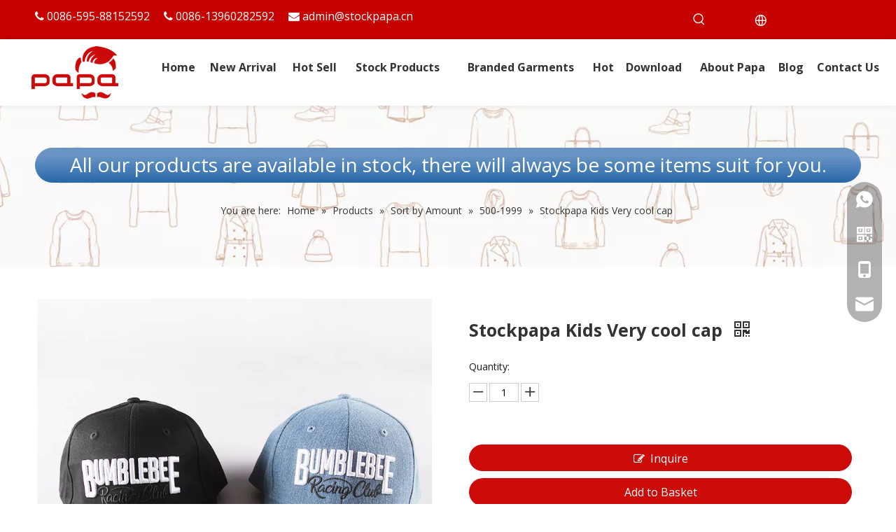

--- FILE ---
content_type: text/html;charset=utf-8
request_url: https://www.stockpapa.com/Stockpapa-Kids-Very-cool-cap-pd534924398.html
body_size: 69314
content:
<!DOCTYPE html> <html lang="en" prefix="og: http://ogp.me/ns#" style="height: auto;"> <head> <script>document.write=function(e){documentWrite(document.currentScript,e)};function documentWrite(documenturrentScript,e){var i=document.createElement("span");i.innerHTML=e;var o=i.querySelectorAll("script");if(o.length)o.forEach(function(t){if(t.src&&t.src!=""){var script=document.createElement("script");script.src=t.src;document.body.appendChild(script)}});document.body.appendChild(i)}
window.onloadHack=function(func){if(!!!func||typeof func!=="function")return;if(document.readyState==="complete")func();else if(window.addEventListener)window.addEventListener("load",func,false);else if(window.attachEvent)window.attachEvent("onload",func,false)};</script> <title>Kids Very cool cap from China manufacturer - Stockpapa</title> <meta name="keywords" content="Kids Very cool cap,Blue kids very cool cap,black kids very cool cap"/> <meta name="description" content="Kids Very cool cap offered by China manufacturer Stockpapa. Buy Kids Very cool cap directly with low price and high quality."/> <link data-type="dns-prefetch" data-domain="jjrorwxhplkqlp5m-static.micyjz.com" rel="dns-prefetch" href="//jjrorwxhplkqlp5m-static.micyjz.com"> <link data-type="dns-prefetch" data-domain="iirorwxhplkqlp5m-static.micyjz.com" rel="dns-prefetch" href="//iirorwxhplkqlp5m-static.micyjz.com"> <link data-type="dns-prefetch" data-domain="rrrorwxhplkqlp5m-static.micyjz.com" rel="dns-prefetch" href="//rrrorwxhplkqlp5m-static.micyjz.com"> <link rel="canonical" href="https://www.stockpapa.com/Stockpapa-Kids-Very-cool-cap-pd534924398.html"/> <meta http-equiv="X-UA-Compatible" content="IE=edge"/> <meta name="renderer" content="webkit"/> <meta http-equiv="Content-Type" content="text/html; charset=utf-8"/> <meta name="viewport" content="width=device-width, initial-scale=1, user-scalable=no"/> <link rel="icon" href="//iirorwxhplkqlp5m-static.micyjz.com/cloud/liBppKqllrSRnjmkinoqip/favicon.ico"> <style data-inline="true" data-type="inlineHeadStyle"></style><link rel="preload" type="text/css" as="style" href="//iirorwxhplkqlp5m-static.micyjz.com/concat/8oikKB26gtRciSkqkkrpqjrlqil/static/assets/widget/mobile_head/style03/style03.css,/static/assets/widget/mobile_head/css/headerStyles.css,/static/assets/widget/style/component/langBar/langBar.css,/static/assets/widget/style/component/follow/widget_setting_iconSize/iconSize24.css,/static/assets/style/bootstrap/cus.bootstrap.grid.system.css,/static/assets/style/fontAwesome/4.7.0/css/font-awesome.css,/static/assets/style/iconfont/iconfont.css,/static/assets/widget/script/plugins/gallery/colorbox/colorbox.css,/static/assets/style/bootstrap/cus.bootstrap.grid.system.split.css,/static/assets/widget/style/component/graphic/graphic.css,/static/assets/widget/script/plugins/picture/animate.css,/static/assets/widget/style/component/pictureNew/widget_setting_description/picture.description.css,/static/assets/widget/style/component/pictureNew/public/public.css,/static/assets/widget/style/component/onlineService/public/public.css" onload="this.onload=null;this.rel='stylesheet'"/> <link rel="preload" type="text/css" as="style" href="//rrrorwxhplkqlp5m-static.micyjz.com/concat/urilKB17huRyiSkqkkrpqjrlqil/static/assets/widget/style/component/onlineService/widget_setting_showStyle/float.css,/static/assets/widget/style/component/onlineService/widget_setting_showStyle/style13.css,/static/assets/widget/script/plugins/tooltipster/css/tooltipster.css,/static/assets/widget/style/component/follow/public/public.css,/static/assets/widget/style/component/gallery/gallery.css,/static/assets/widget/style/component/prodlist/profixlist.css,/static/assets/widget/style/component/separator/separator.css" onload="this.onload=null;this.rel='stylesheet'"/> <link rel="stylesheet" type="text/css" href="//iirorwxhplkqlp5m-static.micyjz.com/concat/8oikKB26gtRciSkqkkrpqjrlqil/static/assets/widget/mobile_head/style03/style03.css,/static/assets/widget/mobile_head/css/headerStyles.css,/static/assets/widget/style/component/langBar/langBar.css,/static/assets/widget/style/component/follow/widget_setting_iconSize/iconSize24.css,/static/assets/style/bootstrap/cus.bootstrap.grid.system.css,/static/assets/style/fontAwesome/4.7.0/css/font-awesome.css,/static/assets/style/iconfont/iconfont.css,/static/assets/widget/script/plugins/gallery/colorbox/colorbox.css,/static/assets/style/bootstrap/cus.bootstrap.grid.system.split.css,/static/assets/widget/style/component/graphic/graphic.css,/static/assets/widget/script/plugins/picture/animate.css,/static/assets/widget/style/component/pictureNew/widget_setting_description/picture.description.css,/static/assets/widget/style/component/pictureNew/public/public.css,/static/assets/widget/style/component/onlineService/public/public.css"/> <link rel="stylesheet" type="text/css" href="//rrrorwxhplkqlp5m-static.micyjz.com/concat/urilKB17huRyiSkqkkrpqjrlqil/static/assets/widget/style/component/onlineService/widget_setting_showStyle/float.css,/static/assets/widget/style/component/onlineService/widget_setting_showStyle/style13.css,/static/assets/widget/script/plugins/tooltipster/css/tooltipster.css,/static/assets/widget/style/component/follow/public/public.css,/static/assets/widget/style/component/gallery/gallery.css,/static/assets/widget/style/component/prodlist/profixlist.css,/static/assets/widget/style/component/separator/separator.css"/> <link rel="preload" type="text/css" as="style" href="//rrrorwxhplkqlp5m-static.micyjz.com/concat/0qikKBcggtRsiSoqlpiqprmomnl/static/assets/widget/style/component/prodSearchNew/prodSearchNew.css,/static/assets/widget/style/component/prodsearch/prodsearch.css,/static/assets/widget/style/component/langBar/langBar.css,/static/assets/widget/script/plugins/smartmenu/css/navigation.css,/static/assets/widget/style/component/position/position.css,/static/assets/widget/style/component/proddetail/public/public.css,/static/assets/widget/style/component/proddetail/public/comment.css,/static/assets/widget/style/component/proddetail/label/label.css,/static/assets/widget/style/component/orderList/public/public.css,/static/assets/widget/script/plugins/videojs/video-js.min.css,/static/assets/widget/script/plugins/select2/select2.css,/static/assets/widget/style/component/tiptap_richText/tiptap_richText.css,/static/assets/widget/script/plugins/owlcarousel/masterslider.css,/static/assets/widget/script/plugins/owlcarousel/owl.carousel.css" onload="this.onload=null;this.rel='stylesheet'"/> <link rel="preload" type="text/css" as="style" href="//jjrorwxhplkqlp5m-static.micyjz.com/concat/sjijKB7zaxRciSoqlpiqprmomnl/static/assets/widget/script/plugins/owlcarousel/style.css,/static/assets/widget/style/component/proddetail/widget_style/style_14.css,/static/assets/widget/style/component/proddetail/widget_style/viewer.min.css,/static/assets/widget/style/component/shoppingcartStatus/shoppingcartStatus.css,/static/assets/widget/script/plugins/slick/slick.css,/static/assets/widget/style/component/prodlistAsync/widget_style/style_11.css,/static/assets/widget/script/plugins/owlcarousel/owl.theme.css,/static/assets/widget/style/component/relatedProducts/relatedProducts.css,/static/assets/widget/style/component/touchgraphicslider/touchgraphicslider.css,/static/assets/widget/style/component/form/form.css,/static/assets/widget/script/plugins/form/select2.css,/static/assets/widget/style/component/inquire/inquire.css,/static/assets/widget/script/plugins/air-datepicker/css/datepicker.css,/static/assets/widget/style/component/quicknavigation/quicknavigation.css" onload="this.onload=null;this.rel='stylesheet'"/> <link rel="stylesheet" type="text/css" href="//rrrorwxhplkqlp5m-static.micyjz.com/concat/0qikKBcggtRsiSoqlpiqprmomnl/static/assets/widget/style/component/prodSearchNew/prodSearchNew.css,/static/assets/widget/style/component/prodsearch/prodsearch.css,/static/assets/widget/style/component/langBar/langBar.css,/static/assets/widget/script/plugins/smartmenu/css/navigation.css,/static/assets/widget/style/component/position/position.css,/static/assets/widget/style/component/proddetail/public/public.css,/static/assets/widget/style/component/proddetail/public/comment.css,/static/assets/widget/style/component/proddetail/label/label.css,/static/assets/widget/style/component/orderList/public/public.css,/static/assets/widget/script/plugins/videojs/video-js.min.css,/static/assets/widget/script/plugins/select2/select2.css,/static/assets/widget/style/component/tiptap_richText/tiptap_richText.css,/static/assets/widget/script/plugins/owlcarousel/masterslider.css,/static/assets/widget/script/plugins/owlcarousel/owl.carousel.css"/> <link rel="stylesheet" type="text/css" href="//jjrorwxhplkqlp5m-static.micyjz.com/concat/sjijKB7zaxRciSoqlpiqprmomnl/static/assets/widget/script/plugins/owlcarousel/style.css,/static/assets/widget/style/component/proddetail/widget_style/style_14.css,/static/assets/widget/style/component/proddetail/widget_style/viewer.min.css,/static/assets/widget/style/component/shoppingcartStatus/shoppingcartStatus.css,/static/assets/widget/script/plugins/slick/slick.css,/static/assets/widget/style/component/prodlistAsync/widget_style/style_11.css,/static/assets/widget/script/plugins/owlcarousel/owl.theme.css,/static/assets/widget/style/component/relatedProducts/relatedProducts.css,/static/assets/widget/style/component/touchgraphicslider/touchgraphicslider.css,/static/assets/widget/style/component/form/form.css,/static/assets/widget/script/plugins/form/select2.css,/static/assets/widget/style/component/inquire/inquire.css,/static/assets/widget/script/plugins/air-datepicker/css/datepicker.css,/static/assets/widget/style/component/quicknavigation/quicknavigation.css"/> <style>@media(min-width:990px){[data-type="rows"][data-level="rows"]{display:flex}}</style> <style id="speed3DefaultStyle">@supports not(aspect-ratio:1/1){.prodlist-wrap li .prodlist-cell{position:relative;padding-top:100%;width:100%}.prodlist-lists-style-13 .prod_img_a_t13,.prodlist-lists-style-12 .prod_img_a_t12,.prodlist-lists-style-nophoto-11 .prod_img_a_t12{position:unset !important;min-height:unset !important}.prodlist-wrap li .prodlist-picbox img{position:absolute;width:100%;left:0;top:0}}.piclist360 .prodlist-pic4-3 li .prodlist-display{max-width:100%}@media(max-width:600px){.prodlist-fix-num li{width:50% !important}}</style> <template id="appdStylePlace"></template> <link href="//jjrorwxhplkqlp5m-static.micyjz.com/theme/iojpKBlprqRliSlprqRllSqppkRlqSSRrjljmrkrriinkkr/style/style.css" type="text/css" rel="preload" as="style" onload="this.onload=null;this.rel='stylesheet'" data-theme="true"/> <link href="//jjrorwxhplkqlp5m-static.micyjz.com/theme/iojpKBlprqRliSlprqRllSqppkRlqSSRrjljmrkrriinkkr/style/style.css" rel="stylesheet" type="text/css"/> <style guid='u_98e460817a794c0bb61e04af0fd120f0' emptyRender='true' placeholder='true' type='text/css'></style> <link href="//rrrorwxhplkqlp5m-static.micyjz.com/site-res/riknKBlprqRllSqppkRljSmjljlmRliSrormjiRljSjrilrjinlnjqRriSkqkklplprrrrSRil.css?1733380274017" rel="preload" as="style" onload="this.onload=null;this.rel='stylesheet'" data-extStyle="true" type="text/css" data-extAttr="20241205154720"/> <link href="//rrrorwxhplkqlp5m-static.micyjz.com/site-res/riknKBlprqRllSqppkRljSmjljlmRliSrormjiRljSjrilrjinlnjqRriSkqkklplprrrrSRil.css?1733380274017" data-extAttr="20241205154720" rel="stylesheet" type="text/css"/> <template data-js-type='style_respond' data-type='inlineStyle'></template><template data-js-type='style_head' data-type='inlineStyle'><style guid='ab300128-13a5-4030-8a97-7d089c36ebcf' pm_pageStaticHack='' jumpName='head' pm_styles='head' type='text/css'>.sitewidget-langBar-20220819110729 .sitewidget-bd .front-icon-box.icon-style i{font-size:16px;color:#fff !important}.sitewidget-langBar-20220819110729 .sitewidget-bd .style21 #BbpqJwVmgRSE-lang-drop-arrow{color:rgba(0,0,0,0) !important}.sitewidget-langBar-20220819110729 .sitewidget-bd .style21 .lang-menu .lang-item a{color:rgba(0,0,0,0) !important}.sitewidget-langBar-20220819110729 .sitewidget-bd .icon-style-i{font-size:16px;color:#fff !important}.sitewidget-langBar-20220819110729 .sitewidget-bd .lang-bar.style18.lang-style .lang-dropdown .block-iconbaseline-down{color:rgba(0,0,0,0) !important}.sitewidget-langBar-20220819110729 .sitewidget-bd .lang-bar.style18.lang-style .lang-dropdown .lang-selected{color:rgba(0,0,0,0) !important}.sitewidget-langBar-20220819110729 .sitewidget-bd .lang-bar.style18.lang-style .lang-dropdown .lang-menu a{color:rgba(0,0,0,0) !important}.sitewidget-langBar-20220819110729 .sitewidget-bd .lang-bar.style18.lang-style .lang-dropdown .lang-menu{border-color:rgba(0,0,0,0) !important}.sitewidget-langBar-20220819110729 .sitewidget-bd .lang-bar.style21.lang-style .lang-dropdown .lang-menu .menu-close-btn i{background:rgba(0,0,0,0) !important}.sitewidget-langBar-20220819110729 .sitewidget-bd .front-icon-box i{font-size:20px;color:#fff !important}.sitewidget-langBar-20220819110729 .sitewidget-bd .front-icon-box.icon-style i{font-size:20px;color:#fff !important}.sitewidget-langBar-20220819110729 .sitewidget-bd .front-icon-box i:hover{color:#fff !important}.sitewidget-langBar-20220819110729.sitewidget-langBar .lang-bar.style20 .lang-dropdown .lang-item{padding:4px 10px 6px 10px}.sitewidget-langBar-20220819110729 .lang-bar .lang-dropdown-front-icon{background:unset !important}.sitewidget-prodDetail-20141127140104 .proddetail-wrap .video-js video{height:100% !important}.sitewidget-prodDetail-20141127140104 .prodetail-slider .prod-pic-item .prodetail-slider-btn{color:black}.sitewidget-prodDetail-20141127140104 .ms-skin-default .ms-nav-next,.sitewidget-prodDetail-20141127140104 .ms-skin-default .ms-nav-prev{color:black}.sitewidget-prodDetail-20141127140104 .pro-this-prodBrief table{max-width:100%}.sitewidget-prodDetail-20141127140104 .this-description-table .pro-detail-inquirewrap.prodd-btn-otl-colorful-radius a.pro-detail-inquirebtn,.sitewidget-prodDetail-20141127140104 .this-description-table .pro-detail-inquirewrap.prodd-btn-otl-colorful-radius a.pro-detail-orderbtn{border:1px solid #cc0b08;background-color:#cc0b08;color:#fff}.sitewidget-prodDetail-20141127140104 .this-description-table .pro-detail-inquirewrap.prodd-btn-otl-colorful-radius a.pro-detail-inquirebtn:hover,.sitewidget-prodDetail-20141127140104 .this-description-table .pro-detail-inquirewrap.prodd-btn-otl-colorful-radius a.pro-detail-orderbtn:hover{box-shadow:0 0 8px #cc0b08}.sitewidget-prodDetail-20141127140104 .this-description-table .pro-detail-inquirewrap.prodd-btn-otl-colorful-radius a.pro-detail-basket,.sitewidget-prodDetail-20141127140104 .this-description-table .pro-detail-inquirewrap.prodd-btn-otl-colorful-radius a.pro-detail-cart{background-color:#cc0b08;color:#fff}.sitewidget-prodDetail-20141127140104 .this-description-table .pro-detail-inquirewrap.prodd-btn-otl-colorful-radius a.pro-detail-basket:hover,.sitewidget-prodDetail-20141127140104 .this-description-table .pro-detail-inquirewrap.prodd-btn-otl-colorful-radius a.pro-detail-cart:hover{box-shadow:0 0 8px #cc0b08}.sitewidget-prodDetail-20141127140104 .prodd-btn-otl-colorful-radius .pdfDownLoad{border:1px solid #cc0b08;background-color:#cc0b08;color:#fff}.sitewidget-prodDetail-20141127140104 .prodd-btn-otl-colorful-radius .pdfDownLoad:hover{box-shadow:0 0 8px #cc0b08}.sitewidget-prodDetail-20141127140104 #orderModel{display:inline-block}.sitewidget-prodDetail-20141127140104 #paypalBtn #paypal-button-container{padding:0}.sitewidget-prodDetail-20141127140104 #paypalBtn #paypal-button-container .paypal-buttons>iframe.component-frame{z-index:1}.sitewidget-prodDetail-20141127140104 .threeDBox #threeDclose{right:22px}.sitewidget-prodDetail-20141127140104 .switch3D{right:30px;bottom:124px}@media(max-width:1200px){.sitewidget-prodDetail-20141127140104 .switch3D{right:10px}}@media(max-width:989px){.sitewidget-prodDetail-20141127140104 .switch3D{right:60px}}@media(max-width:678px){.sitewidget-prodDetail-20141127140104 .switch3D{right:10px}}.new-threed-box{position:fixed;top:50%;left:50%;transform:translate(-50%,-50%);box-shadow:0 0 20px 0 rgba(0,0,0,0.2);z-index:10000000000000;line-height:1;border-radius:10px}.new-threed-box iframe{width:950px;height:720px;max-width:100vw;max-height:100vh;border-radius:10px;border:0}.new-threed-box iframe .only_full_width{display:block !important}.new-threed-box .close{position:absolute;right:11px;top:12px;width:18px;height:18px;cursor:pointer}@media(max-width:800px){.new-threed-box iframe{width:100vw;height:100vh;border-radius:0}.new-threed-box{border-radius:0}}.sitewidget-prodDetail-20141127140104 .sitewidget-bd .tinymce-render-box *{all:revert-layer}.sitewidget-prodDetail-20141127140104 .sitewidget-bd .tinymce-render-box img{vertical-align:middle;max-width:100%}.sitewidget-prodDetail-20141127140104 .sitewidget-bd .tinymce-render-box iframe{max-width:100%}.sitewidget-prodDetail-20141127140104 .sitewidget-bd .tinymce-render-box table{border-collapse:collapse}.sitewidget-prodDetail-20141127140104 .sitewidget-bd .tinymce-render-box *{margin:0}.sitewidget-prodDetail-20141127140104 .sitewidget-bd .tinymce-render-box table:not([cellpadding]) td,.sitewidget-prodDetail-20141127140104 .sitewidget-bd .tinymce-render-box table:not([cellpadding]) th{padding:.4rem}.sitewidget-prodDetail-20141127140104 .sitewidget-bd .tinymce-render-box table[border]:not([border="0"]):not([style*=border-width]) td,.sitewidget-prodDetail-20141127140104 .sitewidget-bd .tinymce-render-box table[border]:not([border="0"]):not([style*=border-width]) th{border-width:1px}.sitewidget-prodDetail-20141127140104 .sitewidget-bd .tinymce-render-box table[border]:not([border="0"]):not([style*=border-style]) td,.sitewidget-prodDetail-20141127140104 .sitewidget-bd .tinymce-render-box table[border]:not([border="0"]):not([style*=border-style]) th{border-style:solid}.sitewidget-prodDetail-20141127140104 .sitewidget-bd .tinymce-render-box table[border]:not([border="0"]):not([style*=border-color]) td,.sitewidget-prodDetail-20141127140104 .sitewidget-bd .tinymce-render-box table[border]:not([border="0"]):not([style*=border-color]) th{border-color:#ccc}.sitewidget-prodDetail-20141127140104 .sitewidget-bd h1.this-description-name{font-size:25px;line-height:27px;letter-spacing:0;text-align:left;color:#333;font-weight:bold}.sitewidget-prodDetail-20141127140104 .prod_member_desc{position:relative}.sitewidget-prodDetail-20141127140104 .prod_member_desc .prod_member_desc_pop{display:none;position:absolute;border:1px solid #ccc;background:#fff;width:300px;border-radius:6px;padding:5px 8px;left:0;z-index:1000}.sitewidget-prodDetail-20141127140104 .prod_member_desc .prod_member_desc_icon{margin:0 1px;width:12px;height:12px;cursor:pointer;transform:translateY(-4px)}.sitewidget-relatedProducts-20220829175503 .sitewidget-relatedProducts-container .InquireAndBasket,.sitewidget-relatedProducts-20220829175503 .sitewidget-relatedProducts-container .prodlist-pro-inquir,.sitewidget-relatedProducts-20220829175503 .sitewidget-relatedProducts-container .default-addbasket,.sitewidget-relatedProducts-20220829175503 .sitewidget-relatedProducts-container .prodlist-parameter-btns .default-button{color:;background-color:}.sitewidget-relatedProducts-20220829175503 .sitewidget-relatedProducts-container .InquireAndBasket i,.sitewidget-relatedProducts-20220829175503 .sitewidget-relatedProducts-container .prodlist-pro-inquir i,.sitewidget-relatedProducts-20220829175503 .sitewidget-relatedProducts-container.InquireAndBasket span,.sitewidget-relatedProducts-20220829175503 .sitewidget-relatedProducts-container .prodlist-pro-inquir span .sitewidget-relatedProducts-20220829175503 .prodlist-parameter-btns .default-button{color:}.sitewidget-relatedProducts-20220829175503 .sitewidget-relatedProducts-container .related-prod-video{display:block;position:relative;z-index:1}.sitewidget-relatedProducts-20220829175503 .sitewidget-relatedProducts-container .related-prod-video .related-prod-video-play-icon{background:rgba(0,0,0,0.50);border-radius:14px;color:#fff;padding:0 10px;left:10px;bottom:20px;cursor:pointer;font-size:12px;position:absolute;z-index:10}.sitewidget-relatedProducts .sitewidget-relatedProducts-hasBtns{padding:0 35px}.sitewidget-form-20230206115210 #formsubmit{pointer-events:none}.sitewidget-form-20230206115210 #formsubmit.releaseClick{pointer-events:unset}.sitewidget-form-20230206115210 .form-horizontal input,.sitewidget-form-20230206115210 .form-horizontal span:not(.select2-selection--single),.sitewidget-form-20230206115210 .form-horizontal label,.sitewidget-form-20230206115210 .form-horizontal .form-builder button{height:20px !important;line-height:20px !important}.sitewidget-form-20230206115210 .uploadBtn{padding:4px 15px !important;height:20px !important;line-height:20px !important}.sitewidget-form-20230206115210 select,.sitewidget-form-20230206115210 input[type="text"],.sitewidget-form-20230206115210 input[type="password"],.sitewidget-form-20230206115210 input[type="datetime"],.sitewidget-form-20230206115210 input[type="datetime-local"],.sitewidget-form-20230206115210 input[type="date"],.sitewidget-form-20230206115210 input[type="month"],.sitewidget-form-20230206115210 input[type="time"],.sitewidget-form-20230206115210 input[type="week"],.sitewidget-form-20230206115210 input[type="number"],.sitewidget-form-20230206115210 input[type="email"],.sitewidget-form-20230206115210 input[type="url"],.sitewidget-form-20230206115210 input[type="search"],.sitewidget-form-20230206115210 input[type="tel"],.sitewidget-form-20230206115210 input[type="color"],.sitewidget-form-20230206115210 .uneditable-input{height:20px !important}.sitewidget-form-20230206115210.sitewidget-inquire .control-group .controls .select2-container .select2-selection--single .select2-selection__rendered{height:20px !important;line-height:20px !important}.sitewidget-form-20230206115210 textarea.cus-message-input{min-height:20px !important}.sitewidget-form-20230206115210 .add-on,.sitewidget-form-20230206115210 .add-on{height:20px !important;line-height:20px !important}.sitewidget-form-20230206115210 textarea,.sitewidget-form-20230206115210 input[type="text"],.sitewidget-form-20230206115210 input[type="password"],.sitewidget-form-20230206115210 input[type="datetime"],.sitewidget-form-20230206115210 input[type="datetime-local"],.sitewidget-form-20230206115210 input[type="date"],.sitewidget-form-20230206115210 input[type="month"],.sitewidget-form-20230206115210 input[type="time"],.sitewidget-form-20230206115210 input[type="week"],.sitewidget-form-20230206115210 input[type="number"],.sitewidget-form-20230206115210 input[type="email"],.sitewidget-form-20230206115210 input[type="url"],.sitewidget-form-20230206115210 input[type="search"],.sitewidget-form-20230206115210 input[type="tel"],.sitewidget-form-20230206115210 input[type="color"],.sitewidget-form-20230206115210 .uneditable-input{box-shadow:none}.sitewidget-form-20230206115210 .input-valid-bg{background:#ffece8 !important;outline:0}.sitewidget-form-20230206115210 .input-valid-bg:focus{background:#fff !important;border:1px solid #f53f3f !important}.sitewidget-form-20230206115210 .submitGroup .controls{text-align:left}.sitewidget-form-20230206115210 .multiple-parent input[type='checkbox']+label:before{content:"";display:inline-block;width:12px;height:12px;border:1px solid #888;border-radius:3px;margin-right:6px;margin-left:6px;transition-duration:.2s}.sitewidget-form-20230206115210 .multiple-parent input[type='checkbox']:checked+label:before{width:50%;border-color:#888;border-left-color:transparent;border-top-color:transparent;-webkit-transform:rotate(45deg) translate(1px,-4px);transform:rotate(45deg) translate(1px,-4px);margin-right:12px;width:6px}.sitewidget-form-20230206115210 .multiple-parent input[type="checkbox"]{display:none}.sitewidget-form-20230206115210 .multiple-parent{display:none;width:100%}.sitewidget-form-20230206115210 .multiple-parent ul{list-style:none;width:100%;text-align:left;border-radius:4px;padding:10px 5px;box-sizing:border-box;height:auto;overflow-x:hidden;overflow-y:scroll;box-shadow:0 4px 5px 0 rgb(0 0 0 / 14%),0 1px 10px 0 rgb(0 0 0 / 12%),0 2px 4px -1px rgb(0 0 0 / 30%);background-color:#fff;margin:2px 0 0 0;border:1px solid #ccc;box-shadow:1px 1px 2px rgb(0 0 0 / 10%) inset}.sitewidget-form-20230206115210 .multiple-parent ul::-webkit-scrollbar{width:2px;height:4px}.sitewidget-form-20230206115210 .multiple-parent ul::-webkit-scrollbar-thumb{border-radius:5px;-webkit-box-shadow:inset 0 0 5px rgba(0,0,0,0.2);background:#4e9e97}.sitewidget-form-20230206115210 .multiple-parent ul::-webkit-scrollbar-track{-webkit-box-shadow:inset 0 0 5px rgba(0,0,0,0.2);border-radius:0;background:rgba(202,202,202,0.23)}.sitewidget-form-20230206115210 .multiple-select{width:100%;height:auto;min-height:40px;line-height:40px;border-radius:4px;padding-right:10px;padding-left:10px;box-sizing:border-box;overflow:hidden;background-size:auto 80%;border:1px solid #ccc;box-shadow:1px 1px 2px rgb(0 0 0 / 10%) inset;background-color:#fff;position:relative}.sitewidget-form-20230206115210 .multiple-select:after{content:'';position:absolute;top:50%;right:6px;width:0;height:0;border:8px solid transparent;border-top-color:#888;transform:translateY(calc(-50% + 4px));cursor:pointer}.sitewidget-form-20230206115210 .multiple-select span{line-height:28px;color:#666}.sitewidget-form-20230206115210 .multiple-parent label{color:#333;display:inline-flex;align-items:center;height:30px;line-height:22px;padding:0}.sitewidget-form-20230206115210 .select-content{display:inline-block;border-radius:4px;line-height:23px;margin:2px 2px 0 2px;padding:0 3px;border:1px solid #888;height:auto}.sitewidget-form-20230206115210 .select-delete{cursor:pointer}.sitewidget-form-20230206115210 select[multiple]{display:none}</style></template><template data-js-type='style_respond' data-type='inlineStyle'></template><template data-js-type='style_head' data-type='inlineStyle'></template><script data-ignoreMinify="true">
	function loadInlineStyle(){
		var allInlineStyle = document.querySelectorAll("template[data-type='inlineStyle']");
		var length = document.querySelectorAll("template[data-type='inlineStyle']").length;
		for(var i = 0;i < length;i++){
			var style = allInlineStyle[i].innerHTML;
			allInlineStyle[i].outerHTML = style;
		}
	}
loadInlineStyle();
</script> <link rel='preload' as='style' onload='this.onload=null;this.rel="stylesheet"' href='https://fonts.googleapis.com/css?family=Open+Sans:400,700|Lexend+Deca&display=swap' data-type='1' type='text/css' media='all'/> <script type="text/javascript" data-src="//iirorwxhplkqlp5m-static.micyjz.com/static/t-7rBmBKiKkqkkrpqjrlqii/assets/script/jquery-1.11.0.concat.js"></script> <script type="text/javascript" data-src="//ld-analytics.micyjz.com/lninKBqppkRlrSSRRQRijSikknlr/ltm-web.js?v=1733384840000"></script><script type="text/x-delay-ids" data-type="delayIds" data-device="pc" data-xtype="0" data-delayIds='["qpfLTcVmBHtO","wmALTReBVsuO","tWpgTHVcBdjt","BbpqJwVmgRSE","vtpVzRBcLmuO","GIpgTbNocCmE","pYpgTBwFqHME","mAKhUIiFNwut","rgfLJzpQBheE","iyUCfIgukpAE","jLAgoJpbqNUO","fbpCUIiPfrKZ","igprfnYFKqoO","ZkprKWqgAhct","CZULemEQDHRt","vAfLTmtGscuZ","wrfgemBWOyoE","rPfqeHLhytgj","qRfLTwqMkUFj","tWfCMoLHEmQt","jNKBoRqhPLgO","CTKgJmyHqMtE","EvfqocSHpRkj","iNKBzcqCufVZ","tIKLowBrSZfO","iAfBemqCkUjZ","uefVTmgrFAcO","CHALJwyRfmCE","srfqJcBWOTZj","CEABocIitYzj","BtALTwScpHEj","rmKqoHVMuUQZ","pNKqTRBrEeUt","tbUBJmqWafoO","CGUBoHLhZeJt"]'></script> <script>(function(w,d,s,l,i){w[l]=w[l]||[];w[l].push({"gtm.start":(new Date).getTime(),event:"gtm.js"});var f=d.getElementsByTagName(s)[0],j=d.createElement(s),dl=l!="dataLayer"?"\x26l\x3d"+l:"";j.async=true;j.src="https://www.googletagmanager.com/gtm.js?id\x3d"+i+dl;f.parentNode.insertBefore(j,f)})(window,document,"script","dataLayer","GTM-PLGNWCQM");</script> <template data-type='js_template'><script type="text/javascript">window.$crisp=[];window.CRISP_WEBSITE_ID="07be04a3-f896-4cd1-998d-8c9dd172d2d9";(function(){d=document;s=d.createElement("script");s.src="https://client.crisp.chat/l.js";s.async=1;setTimeout(function(){d.getElementsByTagName("head")[0].appendChild(s)},8E3)})();</script></template> <script async src="https://www.googletagmanager.com/gtag/js?id=G-TZJ5EF02K9"></script> <script>window.dataLayer=window.dataLayer||[];function gtag(){dataLayer.push(arguments)}gtag("js",new Date);gtag("config","G-TZJ5EF02K9");</script><script guid='5faee326-aff9-43f6-8484-a8d761112e49' pm_pageStaticHack='true' jumpName='head' pm_scripts='head' type='text/javascript'>try{(function(window,undefined){var phoenixSite=window.phoenixSite||(window.phoenixSite={});phoenixSite.lanEdition="EN_US";var page=phoenixSite.page||(phoenixSite.page={});page.cdnUrl="//rrrorwxhplkqlp5m-static.micyjz.com";page.siteUrl="https://www.stockpapa.com";page.lanEdition=phoenixSite.lanEdition;page._menu_prefix="";page._menu_trans_flag="";page._captcha_domain_prefix="captcha.c";page._pId="uTAUhWorZJOE";phoenixSite._sViewMode="true";phoenixSite._templateSupport="false";phoenixSite._singlePublish=
"false"})(this)}catch(e){try{console&&console.log&&console.log(e)}catch(e){}};</script> <script id='u_f5dda508d370433dae1b06a767a7aaed' guid='u_f5dda508d370433dae1b06a767a7aaed' pm_script='init_top' type='text/javascript'>try{(function(window,undefined){var datalazyloadDefaultOptions=window.datalazyloadDefaultOptions||(window.datalazyloadDefaultOptions={});datalazyloadDefaultOptions["version"]="3.0.0";datalazyloadDefaultOptions["isMobileViewer"]="false";datalazyloadDefaultOptions["hasCLSOptimizeAuth"]="false";datalazyloadDefaultOptions["_version"]="3.0.0";datalazyloadDefaultOptions["isPcOptViewer"]="false"})(this);(function(window,undefined){window.__ph_optSet__='{"loadImgType":"2"}'})(this)}catch(e){try{console&&
console.log&&console.log(e)}catch(e){}};</script> <script id='u_9bdb9fb2a4b34ffd922afc6518e4f04a' guid='u_9bdb9fb2a4b34ffd922afc6518e4f04a' type='text/javascript'>try{var thisUrl=location.host;var referUrl=document.referrer;if(referUrl.indexOf(thisUrl)==-1)localStorage.setItem("landedPage",document.URL)}catch(e){try{console&&console.log&&console.log(e)}catch(e){}};</script> </head> <body class=" frontend-body-canvas "> <template data-js-type='globalBody' data-type='code_template'> <noscript><iframe src="https://www.googletagmanager.com/ns.html?id=GTM-PLGNWCQM" height="0" width="0" style="display:none;visibility:hidden"></iframe></noscript> </template> <div id='backstage-headArea' headFlag='1' class='hideForMobile'><div class="outerContainer" data-mobileBg="true" id="outerContainer_1660878458956" data-type="outerContainer" data-level="rows"><div class="container-opened" data-type="container" data-level="rows" cnttype="backstage-container-mark"><div class="row" data-type="rows" data-level="rows" data-attr-xs="null" data-attr-sm="null"><div class="col-md-7" id="column_1660878559968" data-type="columns" data-level="columns"><div id="location_1660878559969" data-type="locations" data-level="rows"><div class="backstage-stwidgets-settingwrap " id="component_tWpgTHVcBdjt" data-scope="0" data-settingId="tWpgTHVcBdjt" data-relationCommonId="uTAUhWorZJOE" data-classAttr="sitewidget-text-20220819110913"> <div class="sitewidget-text sitewidget-text-20220819110913 sitewidget-olul-liststyle"> <div class=" sitewidget-bd "> <span><i class="fa"></i></span>&nbsp;0086-595-88152592&nbsp; &nbsp; &nbsp;<span><i class="fa">&nbsp;</i></span>0086-13960282592&nbsp; &nbsp; &nbsp;<span><i class="fa">&nbsp;</i><i class="fa"></i></span><a href="mailto:admin@stockpapa.cn" rel="nofollow">admin@stockpapa.cn</a> </div> </div> <script type="text/x-delay-script" data-id="tWpgTHVcBdjt" data-jsLazyloadType="1" data-alias="text" data-jsLazyload='true' data-type="component" data-jsDepand='["//jjrorwxhplkqlp5m-static.micyjz.com/static/t-7rBmBKiKkqkkrpqjrlqii/assets/widget/script/compsettings/comp.text.settings.js"]' data-jsThreshold='5' data-cssDepand='' data-cssThreshold='5'>(function(window,$,undefined){})(window,$);</script><template data-type='js_template' data-settingId='tWpgTHVcBdjt'><script id='u_04626be5616b43f986b1dd6d685a2bbe' guid='u_04626be5616b43f986b1dd6d685a2bbe' type='text/javascript'>try{$(function(){$(".sitewidget-text-20220819110913 .sitewidget-bd a").each(function(){if($(this).attr("href"))if($(this).attr("href").indexOf("#")!=-1){console.log("anchor-link",$(this));$(this).attr("anchor-link","true")}})})}catch(e){try{console&&console.log&&console.log(e)}catch(e){}};</script></template> </div> </div></div><div class="col-md-3" id="column_1660878454802" data-type="columns" data-level="columns"><div id="location_1660878454805" data-type="locations" data-level="rows"><div class="backstage-stwidgets-settingwrap " scope="0" settingId="vtpVzRBcLmuO" id="component_vtpVzRBcLmuO" relationCommonId="uTAUhWorZJOE" classAttr="sitewidget-prodSearchNew-20220819110636"> <div class="sitewidget-searchNew sitewidget-prodSearchNew sitewidget-prodSearchNew-20220819110636 prodWrap"> <style type="text/css">
	.sitewidget-searchNew .search-box-wrap input[type="text"],.sitewidget-searchNew .search-box-wrap button {
		box-sizing: border-box;
		border: 0;
		display: block;
		background: 0;
		padding: 0;
		margin: 0;
	}
	.sitewidget-searchNew .insideLeft-search-box .search-box .search-fix-wrap .flex-wrap{
		display: flex;
		width: 100%;
		/*border: 1px solid rgb(221, 221, 221);*/
	}
	.sitewidget-searchNew .insideLeft-search-box .search-box .search-fix-wrap input[type="text"] {
		width: 100%;
	}
	.sitewidget-searchNew .insideLeft-search-box .search-box .search-fix-wrap .flex-wrap .input{
		flex: 1;
	}
	.sitewidget-searchNew .insideLeft-search-box .search-box .search-fix-wrap {
		position: relative
	}
	.sitewidget-searchNew .insideLeft-search-box .search-box .search-fix-wrap .search-svg {
		position: absolute;
		top: 0;
		left: 0px;
		display: flex;
		justify-content: center;
		align-items: center;
	}

	.prodDiv.margin20{
		margin-top:20px;
	}
	/*关键词设置*/
			@media(min-width: 501px) {
			.sitewidget-prodSearchNew-20220819110636 .slideLeft-search-box-prodDiv {
				left: auto;
				right:  96px;
			}
		}
		.sitewidget-searchNew .slideLeftRight-search-box .search-box .serachbod{border:none !important;}
		.sitewidget-searchNew .slideLeftRight-search-box .search-keywords { display: none; }
.sitewidget-searchNew .slideLeftRight-search-box.search-box-wrap { position: relative; }
.sitewidget-searchNew .slideLeftRight-search-box .search-icon-btn { position: absolute;  right: 0;  top: 0;  z-index: 1;
background-image: url([data-uri]) \9; background-repeat: no-repeat \9; background-position: center center \9; }/*  url(../images/prodsearch/search-icon-white-20.png)  */
.sitewidget-searchNew .slideLeftRight-search-box .search-box { /*  z-index: 999;  */ position: absolute; top: 0; right: 0;
	-webkit-transition: width 0.4s; -moz-transition: width 0.4s; -ms-transition: width 0.4s; -o-transition: width 0.4s; transition: width 0.4s; }
.sitewidget-searchNew .slideLeftRight-search-box .search-box .search-fix-wrap { position: relative; overflow: hidden;
	-webkit-transition: margin-right 0.4s; -moz-transition: margin-right 0.4s; -ms-transition: margin-right 0.4s; -o-transition: margin-right 0.4s; transition: margin-right 0.4s; }
.sitewidget-searchNew .slideLeftRight-search-box .search-box .search-fix-wrap input[type="text"] { padding-right: 0px; width:100%; text-indent: 8px; }
.sitewidget-searchNew .slideLeftRight-search-box .search-box .search-fix-wrap button { position: absolute; top: 0; }
.sitewidget-searchNew .slideLeftRight-search-box .search-box .search-fix-wrap button {  /*+top: 1px;*/
background-image: url([data-uri]) \9; background-repeat: no-repeat \9; background-position: center center \9; } /*   IE7 Hack   *//*  url(../images/prodsearch/search-icon-white-20.png)  */
.sitewidget-searchNew .slideLeftRight-search-box .search-close-btn {font-weight: 400; display: block; /*  z-index: 1000;  */ position: absolute; top: 0; right: 0; width: 0; text-align: center;
 font-family: none;
	display: none;
	text-decoration: none;
    font-style: normal;
	-webkit-transition: width 0.4s; -moz-transition: width 0.4s; -ms-transition: width 0.4s; -o-transition: width 0.4s; transition: width 0.4s; }
.sitewidget-searchNew .slideLeftRight-search-box .search-box.open .search-fix-wrap { position: relative; }
@media(max-width: 500px) {
	.sitewidget-searchNew .slideLeftRight-search-box .search-box.open { width: 100%!important; }
}
		.sitewidget-prodSearchNew-20220819110636 .slideLeftRight-search-box.search-box-wrap {
			height: 36px;
		}
		.sitewidget-prodSearchNew-20220819110636 .slideLeftRight-search-box .search-icon-btn {
			width: 36px;
			height: 36px;
			background-color: transparent;
			border-radius: 0 50px 50px 0;
		}
		.sitewidget-prodSearchNew-20220819110636 .slideLeftRight-search-box .search-box {
			width: 36px;
		}
		.sitewidget-prodSearchNew-20220819110636 .slideLeftRight-search-box .search-box .search-fix-wrap {
			margin-right: 36px;

		}
	.sitewidget-prodSearchNew-20220819110636 .slideLeftRight-search-box .search-box .search-fix-wrap .inner-container{
		position: relative;
		height: unset;
		overflow: unset;
	}
	.sitewidget-prodSearchNew-20220819110636 .slideLeftRight-search-box .search-box .search-fix-wrap{
		display: flex;
	}
		.sitewidget-prodSearchNew-20220819110636 .slideLeftRight-search-box .search-box .search-fix-wrap input[type="text"] {
			height: 36px;
			line-height: 36px;
			font-size: 14px;
			color: rgb(198, 3, 0);
			/*border: 1px solid rgb(221, 221, 221);*/
			/*border-radius: 50px;*/
		}

	.sitewidget-prodSearchNew-20220819110636 .slideLeftRight-search-box .search-box.open form{
		background-color: rgb(255, 255, 255);
		border: 1px solid rgb(221, 221, 221);
		border-radius: 50px;
	}
		/*阿拉伯语*/
		.arabic-exclusive .sitewidget-prodSearchNew-20220819110636 .slideLeftRight-search-box .search-box .search-fix-wrap input[type="text"]{
			padding-left: 10px;
			padding-right: calc(36px +  36px);
		}
		.arabic-exclusive .sitewidget-prodSearchNew-20220819110636 .slideLeftRight-search-box .inner-container{
			left: unset;
			right: calc(36px +  36px);
			padding-left: 10px;
			padding-right: 15px;
		}
		.sitewidget-prodSearchNew-20220819110636 .slideLeftRight-search-box .search-box .search-fix-wrap input[type="text"]::-webkit-input-placeholder{
			color: ;
		}
	/* 火狐 */
	.sitewidget-prodSearchNew-20220819110636 .slideLeftRight-search-box .search-box .search-fix-wrap input[type="text"]::-moz-placeholder {
		color: ;
	}
	/*ie*/
	.sitewidget-prodSearchNew-20220819110636 .slideLeftRight-search-box .search-box .search-fix-wrap input[type="text"]::-ms-input-placeholder {
		color: ;
	}
		.sitewidget-prodSearchNew-20220819110636 .slideLeftRight-search-box .search-box .search-fix-wrap input[type="text"] {
			/*height: 34px;*/
			/*line-height: 34px;*/
		} /* IE7 Hack height and line-height minus one */
		.sitewidget-prodSearchNew-20220819110636 .slideLeftRight-search-box .search-box .search-fix-wrap button,
		.sitewidget-prodSearchNew-20220819110636 .slideLeftRight-search-box .search-icon-btn  {
			width: 36px;
			height: 36px;
			/* background-color: transparent; */
		}

		.sitewidget-prodSearchNew-20220819110636 .slideLeftRight-search-box .search-box .search-fix-wrap button .icon-svg,
		.sitewidget-prodSearchNew-20220819110636 .slideLeftRight-search-box .search-icon-btn .icon-svg {
			width: 20px;
			height: 20px;
			fill: rgb(255, 255, 255);
		}

		.sitewidget-prodSearchNew-20220819110636 .slideLeftRight-search-box .search-close-btn {
			height: 36px;
			line-height: calc(36px - 2px);
			border-radius: 0 50px 50px 0;
		}
		.sitewidget-prodSearchNew-20220819110636 .slideLeftRight-search-box .search-close-btn svg {
			width: 20px;
			height: 20px;
			color: rgb(255, 255, 255);
			fill: currentColor;

		}
		/* 展开样式 */
		.sitewidget-prodSearchNew-20220819110636 .slideLeftRight-search-box .search-box.open {
			width: 272px;
		}
		.sitewidget-prodSearchNew-20220819110636 .slideLeftRight-search-box .search-box.open .search-fix-wrap {
			margin-right: 0;
			border-radius: 50px;
    		overflow: hidden;
		}
		.sitewidget-prodSearchNew-20220819110636 .slideLeftRight-search-box .search-close-btn.show {
			width: 36px;
			color: rgb(255, 255, 255);
			font-size: calc(20px + 6px);
			display: flex !important;
			align-items: center;
			justify-content: center;
		}
		.sitewidget-prodSearchNew-20220819110636 .slideLeftRight-search-box .search-close-btn.show:hover{
			color: rgb(255, 255, 255);
		}


	/*新增设置搜索范围选项样式*/
		.sitewidget-prodSearchNew-20220819110636.prodWrap .prodDiv .prodUl li{
			font-size: 14px ;
		}
		.sitewidget-prodSearchNew-20220819110636.prodWrap .prodDiv .prodUl li{
			color: rgb(65, 125, 201) !important;
		}
			.sitewidget-prodSearchNew-20220819110636.prodWrap .prodDiv .prodUl li:hover{
				color: rgb(255 108 0) !important;
			}
			.sitewidget-prodSearchNew-20220819110636.prodWrap .prodDiv .prodUl li{
				text-align: left;
			}

	@media (min-width: 900px){
		.sitewidget-prodSearchNew-20220819110636 .positionLeft .search-keywords{
			line-height: 36px;
		}
		.sitewidget-prodSearchNew-20220819110636 .positionRight .search-keywords{
			line-height: 36px;
		}
	}
	.sitewidget-prodSearchNew-20220819110636 .positionDrop .search-keywords{
		border:1px solid rgb(153, 153, 153);
		border-top:0;
		}
	.sitewidget-prodSearchNew-20220819110636 .positionDrop q{
		margin-left:10px;
	}
	</style> <div class="sitewidget-bd"> <div class="search-box-wrap slideLeftRight-search-box"> <button class="search-icon-btn" aria-label="Hot Keywords:"> <svg xmlns="http://www.w3.org/2000/svg" xmlns:xlink="http://www.w3.org/1999/xlink" t="1660616305377" class="icon icon-svg shape-search" viewBox="0 0 1024 1024" version="1.1" p-id="26257" width="20" height="20"><defs><style type="text/css">@font-face{font-family:feedback-iconfont;src:url("//at.alicdn.com/t/font_1031158_u69w8yhxdu.woff2?t=1630033759944") format("woff2"),url("//at.alicdn.com/t/font_1031158_u69w8yhxdu.woff?t=1630033759944") format("woff"),url("//at.alicdn.com/t/font_1031158_u69w8yhxdu.ttf?t=1630033759944") format("truetype")}</style></defs><path d="M147.9168 475.5968a291.2768 291.2768 0 1 1 582.5024 0 291.2768 291.2768 0 0 1-582.5024 0z m718.848 412.416l-162.9696-162.8672a362.3424 362.3424 0 0 0 99.4816-249.5488A364.0832 364.0832 0 1 0 439.1936 839.68a361.8304 361.8304 0 0 0 209.5104-66.6624l166.5024 166.5024a36.4544 36.4544 0 0 0 51.5072-51.5072" p-id="26258"/></svg> </button> <div class="search-box "> <form action="/phoenix/admin/prod/search" onsubmit="return checkSubmit(this)" method="get" novalidate> <div class="search-fix-wrap 2"> <div class="inner-container unshow-flag" style="display: none;"> <span class="inner-text unshow-flag"></span> <span class="">&nbsp;:</span> </div> <input class="serachbod" type="text" name="searchValue" value="" placeholder="" autocomplete="off" aria-label="searchProd"/> <input type="hidden" name="menuPrefix" value=""/> <input type="hidden" name="searchProdStyle" value=""/> <input type="hidden" name="searchComponentSettingId" value="vtpVzRBcLmuO"/> <button class="search-btn" type="submit" aria-label="Hot Keywords:"> <svg xmlns="http://www.w3.org/2000/svg" xmlns:xlink="http://www.w3.org/1999/xlink" t="1660616305377" class="icon icon-svg shape-search" viewBox="0 0 1024 1024" version="1.1" p-id="26257" width="20" height="20"><defs><style type="text/css">@font-face{font-family:feedback-iconfont;src:url("//at.alicdn.com/t/font_1031158_u69w8yhxdu.woff2?t=1630033759944") format("woff2"),url("//at.alicdn.com/t/font_1031158_u69w8yhxdu.woff?t=1630033759944") format("woff"),url("//at.alicdn.com/t/font_1031158_u69w8yhxdu.ttf?t=1630033759944") format("truetype")}</style></defs><path d="M147.9168 475.5968a291.2768 291.2768 0 1 1 582.5024 0 291.2768 291.2768 0 0 1-582.5024 0z m718.848 412.416l-162.9696-162.8672a362.3424 362.3424 0 0 0 99.4816-249.5488A364.0832 364.0832 0 1 0 439.1936 839.68a361.8304 361.8304 0 0 0 209.5104-66.6624l166.5024 166.5024a36.4544 36.4544 0 0 0 51.5072-51.5072" p-id="26258"/></svg> </button> </div> </form> </div> <a class="search-close-btn" href="javascript:;"> <svg xmlns="http://www.w3.org/2000/svg" width="20" height="20" viewBox="0 0 20 20"> <path d="M11.1667 9.99992L16.4167 4.74992C16.75 4.41658 16.75 3.91658 16.4167 3.58326C16.0833 3.24992 15.5833 3.24992 15.25 3.58326L10 8.83326L4.75001 3.58326C4.41667 3.24992 3.91667 3.24992 3.58335 3.58326C3.25001 3.91658 3.25001 4.41658 3.58335 4.74992L8.83335 9.99992L3.58335 15.2499C3.25001 15.5833 3.25001 16.0833 3.58335 16.4166C3.75001 16.5833 3.95835 16.6666 4.16667 16.6666C4.37499 16.6666 4.58335 16.5833 4.75001 16.4166L10 11.1666L15.25 16.4166C15.4167 16.5833 15.625 16.6666 15.8333 16.6666C16.0417 16.6666 16.25 16.5833 16.4167 16.4166C16.75 16.0833 16.75 15.5833 16.4167 15.2499L11.1667 9.99992Z"/> </svg> </a> </div> <script id="prodSearch" type="application/ld+json">
            {
                "@context": "http://schema.org",
                "@type": "WebSite",
                "name" : "Stockpapa",
                "url": "https://www.stockpapa.com:80",
                "potentialAction": {
                    "@type": "SearchAction",
                    "target": "http://www.stockpapa.com/phoenix/admin/prod/search?searchValue={search_term_string!''}",
                    "query-input": "required name=search_term_string"
                }
            }
        </script> <div class="prodDiv slideLeft-search-box-prodDiv "> <input type="hidden" id="prodCheckList" name="prodCheckList" value="name&amp;&amp;keyword&amp;&amp;model&amp;&amp;summary&amp;&amp;desc&amp;&amp;all"> <input type="hidden" id="prodCheckIdList" name="prodCheckIdList" value="name&amp;&amp;keyword&amp;&amp;model&amp;&amp;summary&amp;&amp;desc&amp;&amp;all"> <i class="triangle"></i> <ul class="prodUl unshow-flag" id="prodULs"> <li search="rangeAll" class="prodUlLi fontColorS0 fontColorS1hover unshow-flag" id="rangeAll" style="display: none">All</li> <li search="name" class="prodUlLi fontColorS0 fontColorS1hover unshow-flag" id="name" style="display: none">Product Name</li> <li search="keyword" class="prodUlLi fontColorS0 fontColorS1hover unshow-flag" id="keyword" style="display: none">Product Keyword</li> <li search="model" class="prodUlLi fontColorS0 fontColorS1hover unshow-flag" id="model" style="display: none">Product Model</li> <li search="summary" class="prodUlLi fontColorS0 fontColorS1hover unshow-flag" id="summary" style="display: none">Product Summary</li> <li search="desc" class="prodUlLi fontColorS0 fontColorS1hover unshow-flag" id="desc" style="display: none">Product Description</li> <li search="" class="prodUlLi fontColorS0 fontColorS1hover unshow-flag" id="all" style="display: none">Multi Field Search</li> <input type="hidden" value="0" id="funcProdPrivatePropertiesLi"/> </ul> </div> <div class="prodDivrecomend 2"> <ul class="prodUl"> </ul> </div> <svg xmlns="http://www.w3.org/2000/svg" width="0" height="0" class="hide"> <symbol id="icon-search" viewBox="0 0 1024 1024"> <path class="path1" d="M426.667 42.667q78 0 149.167 30.5t122.5 81.833 81.833 122.5 30.5 149.167q0 67-21.833 128.333t-62.167 111.333l242.333 242q12.333 12.333 12.333 30.333 0 18.333-12.167 30.5t-30.5 12.167q-18 0-30.333-12.333l-242-242.333q-50 40.333-111.333 62.167t-128.333 21.833q-78 0-149.167-30.5t-122.5-81.833-81.833-122.5-30.5-149.167 30.5-149.167 81.833-122.5 122.5-81.833 149.167-30.5zM426.667 128q-60.667 0-116 23.667t-95.333 63.667-63.667 95.333-23.667 116 23.667 116 63.667 95.333 95.333 63.667 116 23.667 116-23.667 95.333-63.667 63.667-95.333 23.667-116-23.667-116-63.667-95.333-95.333-63.667-116-23.667z"></path> </symbol> </svg> </div> </div> <template data-type='js_template' data-settingId='vtpVzRBcLmuO'><script id='u_d06500fb5cf4456f86d8afb29ea839aa' guid='u_d06500fb5cf4456f86d8afb29ea839aa' type='text/javascript'>try{function isAliyunSignedUrl(u){return/^https?:\/\/.+\?.*(OSSAccessKeyId|Signature|x-oss-security-token)=/i.test(u)}function escapeHTML(html){return html.replace(/&/g,"\x26amp;").replace(/</g,"\x26lt;").replace(/>/g,"\x26gt;").replace(/"/g,"\x26quot;")}function checkSubmit(form){var $input=$(form).find('input[name\x3d"searchValue"]');var v=$input.val();if(!v){alert("Please enterKeywords");return false}if(isAliyunSignedUrl(v)){var imgUrlJson={bucket:$input.attr("data-bucket"),key:$input.attr("data-key")};
$input.val(JSON.stringify(imgUrlJson));return true}$input.val(escapeHTML(v));return true}}catch(e){try{console&&console.log&&console.log(e)}catch(e){}};</script></template> </div> <script type="text/x-delay-script" data-id="vtpVzRBcLmuO" data-jsLazyloadType="1" data-alias="prodSearchNew" data-jsLazyload='true' data-type="component" data-jsDepand='' data-jsThreshold='5' data-cssDepand='' data-cssThreshold='5'>(function(window,$,undefined){try{function setInputPadding(){console.log("diyici");var indent=$(".sitewidget-prodSearchNew-20220819110636 .search-fix-wrap .inner-container").innerWidth();if("slideLeftRight-search-box"=="slideLeft-search-box")if($(".sitewidget-prodSearchNew-20220819110636 .search-fix-wrap input[name\x3dsearchValue]").hasClass("isselect"))indent=indent-15;else if(!$("#component_vtpVzRBcLmuO .prodWrap .search-fix-wrap input[name\x3dsearchProdStyle]").hasClass("oneSelect"))indent=indent-
45;else indent=indent-15;if("slideLeftRight-search-box"=="showUnder-search-box")if($(".sitewidget-prodSearchNew-20220819110636 .search-fix-wrap input[name\x3dsearchValue]").hasClass("isselect"))indent=indent-5;else if(!$("#component_vtpVzRBcLmuO .prodWrap .search-fix-wrap input[name\x3dsearchProdStyle]").hasClass("oneSelect"))indent=indent-45;else indent=indent-5;if("slideLeftRight-search-box"=="slideLeftRight-search-box")if($(".sitewidget-prodSearchNew-20220819110636 .search-fix-wrap input[name\x3dsearchValue]").hasClass("isselect"))indent=
indent-9;else if(!$("#component_vtpVzRBcLmuO .prodWrap .search-fix-wrap input[name\x3dsearchProdStyle]").hasClass("oneSelect"))indent=indent-45;else indent=indent-9;if("slideLeftRight-search-box"=="insideLeft-search-box"){$(".sitewidget-prodSearchNew-20220819110636 .search-fix-wrap .search-svg").css("left",0+"px");indent=indent;var inderwidth=$(".sitewidget-prodSearchNew-20220819110636 .search-svg").width();$(".sitewidget-prodSearchNew-20220819110636 .inner-container").css("left",inderwidth+"px")}$(".sitewidget-prodSearchNew-20220819110636 .search-fix-wrap input[name\x3dsearchValue]").css("padding-left",
+"px");if($(".arabic-exclusive").length!==0&&"slideLeftRight-search-box"=="slideLeftRight-search-box")$(".sitewidget-prodSearchNew-20220819110636 .search-fix-wrap input[name\x3dsearchValue]").css({"padding-left":"10px","padding-right":indent+2*36+"px"})}function getUrlParam(name){var reg=new RegExp("(^|\x26)"+name+"\x3d([^\x26]*)(\x26|$)","i");var r=window.location.search.substr(1).match(reg);if(r!=null)return decodeURIComponent(r[2].replace(/\+/g,"%20"));else return null}$(function(){try{function escapeHTML(html){return html.replace(/&/g,
"\x26amp;").replace(/</g,"\x26lt;").replace(/>/g,"\x26gt;").replace(/"/g,"\x26quot;")}var searchValueAfter=getUrlParam("searchValue");var searchProdStyleVal=getUrlParam("searchProdStyle");if(!searchProdStyleVal)searchProdStyleVal="";if(!searchValueAfter){var reg=new RegExp("^/search/([^/]+).html");var r=window.location.pathname.match(reg);if(!!r)searchValueAfter=r[1]}var isChange=false;if(searchValueAfter!=null&&searchProdStyleVal!="picture")$(".sitewidget-prodSearchNew-20220819110636 .search-fix-wrap input[name\x3dsearchValue]").val(escapeHTML(decodeURIComponent(searchValueAfter)));
$(".sitewidget-prodSearchNew-20220819110636 .search-fix-wrap input[name\x3dsearchValue]").on("focus",function(){if(searchValueAfter!=null&&!isChange)$(".sitewidget-prodSearchNew-20220819110636 .search-fix-wrap input[name\x3dsearchValue]").val("")});$(".sitewidget-prodSearchNew-20220819110636 .search-fix-wrap input[name\x3dsearchValue]").on("blur",function(){if(!isChange)if(searchValueAfter!=null&&searchProdStyleVal!="picture")$(".sitewidget-prodSearchNew-20220819110636 .search-fix-wrap input[name\x3dsearchValue]").val(decodeURIComponent(searchValueAfter))});
$(".sitewidget-prodSearchNew-20220819110636 .search-fix-wrap input[name\x3dsearchValue]").on("input",function(){isChange=true});$(".sitewidget-prodSearchNew-20220819110636 .search-fix-wrap input[name\x3dsearchValue]").on("change",function(){isChange=true});$(".sitewidget-prodSearchNew-20220819110636 .search-fix-wrap input[name\x3dsearchValue]").css("text-indent","0!important");if("slideLeftRight-search-box"=="insideLeft-search-box"){$(".sitewidget-prodSearchNew-20220819110636 .search-fix-wrap input[name\x3dsearchValue]").css("text-indent",
0);var inderwidth=$(".sitewidget-prodSearchNew-20220819110636 .search-svg").width();console.log("inderwidth",inderwidth);$(".sitewidget-prodSearchNew-20220819110636 .search-fix-wrap input[name\x3dsearchValue]").css("padding-left",0+"px");$(".sitewidget-prodSearchNew-20220819110636 .search-fix-wrap input[name\x3dsearchValue]").css("margin-left",inderwidth+"px");$(".sitewidget-prodSearchNew-20220819110636 .search-svg").css("left","0px");$(".sitewidget-prodSearchNew-20220819110636 .insideLeft-search-box .search-box .search-fix-wrap .flex-wrap .search-btn-pic").unbind("click").bind("click",
function(){var _this=$(this);var fileInput=$('\x3cinput type\x3d"file" accept\x3d"image/*" style\x3d"display:none;"\x3e');fileInput.on("change",function(e){var inderwidth=$(".sitewidget-prodSearchNew-20220819110636 .search-svg").width();$(".sitewidget-prodSearchNew-20220819110636 .search-fix-wrap input[name\x3dsearchValue]").css("padding-left",0+"px");$(".sitewidget-prodSearchNew-20220819110636 .search-fix-wrap input[name\x3dsearchValue]").css("margin-left",inderwidth+"px");$(".sitewidget-prodSearchNew-20220819110636 .search-svg").css("left",
"0px");$(".sitewidget-prodSearchNew-20220819110636 .inner-container").hide();var file=e.target.files[0];if(file&&file.type.startsWith("image/")){if(file.size>10*1024*1024){alert("The image size must not exceed 10MB");return}console.log("insideLeft-search-box:file",file);uploadImageWithJQuery(file)}else alert("Please select a valid image file");fileInput.remove()});fileInput.click()})}function uploadImageWithJQuery(file){const formData=new FormData;formData.append("filedata",file);$.ajax({url:"/phoenix/admin/picture/upload",
type:"POST",data:formData,processData:false,contentType:false,success:function(response){const data=JSON.parse(response);if(data.success){console.log("\u4e0a\u4f20\u6210\u529f:",data);$(".sitewidget-prodSearchNew-20220819110636 .insideLeft-search-box .search-box .search-fix-wrap .flex-wrap .search-btn-pic").css("pointer-events","none");$(".sitewidget-prodSearchNew-20220819110636 form").append('\x3cinput type\x3d"hidden" name\x3d"pid" placeholder\x3d"'+data.pid+'"\x3e','\x3cinput type\x3d"hidden" name\x3d"pname" placeholder\x3d"'+
data.pname+'"\x3e');$(".sitewidget-prodSearchNew-20220819110636 input[name\x3dsearchValue]").css("color","transparent");$(".sitewidget-prodSearchNew-20220819110636 input[name\x3dsearchValue]").val(data.purl);if(data.photoJson){$(".sitewidget-prodSearchNew-20220819110636 input[name\x3dsearchValue]").attr("data-bucket",data.photoJson.bucket);$(".sitewidget-prodSearchNew-20220819110636 input[name\x3dsearchValue]").attr("data-key",data.photoJson.key)}$(".sitewidget-prodSearchNew-20220819110636 input[name\x3dsearchProdStyle]").val("picture");
$(".sitewidget-prodSearchNew-20220819110636 form").submit()}else alert(data.message)},error:function(xhr,status,error){console.error("\u8bf7\u6c42\u5931\u8d25:",error)}})}var prodNows=$(".sitewidget-prodSearchNew-20220819110636 .prodDiv input[name\x3dprodCheckList]").val();var prodNow=prodNows.split("\x26\x26");var prodIdss=$(".sitewidget-prodSearchNew-20220819110636 .prodDiv input[name\x3dprodCheckIdList]").val();var prodIds=prodIdss.split("\x26\x26");if($("#funcProdPrivatePropertiesLi").val()==
"1")var prodPool=["all","desc","summary","model","keyword","name","prodPropSet","none"];else var prodPool=["all","desc","summary","model","keyword","name","none"];var prod=[];var prodId=[];for(var i=0;i<prodNow.length;i++){if(prodPool.indexOf(prodNow[i])==-1)prod.push(prodNow[i]);if(prodPool.indexOf(prodNow[i])==-1)prodId.push(prodIds[i])}var prodHtml="";for(var i=0;i<prod.length;i++)prodHtml+="\x3cli search\x3d'"+prodId[i]+"' class\x3d'prodUlLi fontColorS0 fontColorS1hover' id\x3d'"+prodId[i]+"'\x3e"+
prod[i]+"\x3c/li\x3e";$(".sitewidget-prodSearchNew-20220819110636 .prodDiv .prodUl").append(prodHtml)}catch(error){console.log(error)}});$(function(){var url=window.location.href;try{function escapeHTML(html){return html.replace(/&/g,"\x26amp;").replace(/</g,"\x26lt;").replace(/>/g,"\x26gt;").replace(/"/g,"\x26quot;").replace(/'/g,"\x26#039;")}var urlAll=window.location.search.substring(1);var urls=urlAll.split("\x26");if(urls&&urls.length==2){var searchValues=urls[0].split("\x3d");var searchValueKey=
searchValues[0];var searchValue=searchValues[1];var searchProds=urls[1].split("\x3d");var searchProdStyleKey=searchProds[0];var searchProdStyle=searchProds[1];searchValue=searchValue.replace(/\+/g," ");searchValue=decodeURIComponent(searchValue);searchProdStyle=searchProdStyle.replace(/\+/g," ");searchProdStyle=decodeURIComponent(searchProdStyle);if(searchValueKey=="searchValue"&&searchProdStyleKey=="searchProdStyle"&&searchProdStyle!="picture"){$(".sitewidget-prodSearchNew-20220819110636 .search-fix-wrap input[name\x3dsearchValue]").val(escapeHTML(searchValue));
$(".sitewidget-prodSearchNew-20220819110636 .search-fix-wrap input[name\x3dsearchProdStyle]").val(searchProdStyle)}}}catch(e){}var target="http://"+window.location.host+"/phoenix/admin/prod/search?searchValue\x3d{search_term_string}";var prodCheckStr="name\x26\x26keyword\x26\x26model\x26\x26summary\x26\x26desc\x26\x26all".split("\x26\x26");if(prodCheckStr&&prodCheckStr.length&&prodCheckStr.length>=2){$(".sitewidget-prodSearchNew-20220819110636 .prodDiv .prodUl #rangeAll").show();var rangeAll=$(".sitewidget-prodSearchNew-20220819110636 .prodDiv .prodUl #rangeAll");
$(".sitewidget-prodSearchNew-20220819110636 .inner-container").hide();$("#component_vtpVzRBcLmuO .prodWrap .search-fix-wrap input[name\x3dsearchProdStyle]").val(rangeAll.attr("search"))}if(prodCheckStr&&prodCheckStr.length==1){var text="";$(".sitewidget-prodSearchNew-20220819110636 .prodDiv li").each(function(index,ele){if($(ele).attr("id")==prodCheckStr[0])text=$(ele).text()});$(".sitewidget-prodSearchNew-20220819110636 .prodDiv").parent().find(".inner-container .inner-text").text(text);$(".sitewidget-prodSearchNew-20220819110636 .prodDiv").parent().find(".inner-container .fa-angle-down").remove();
$(".sitewidget-prodSearchNew-20220819110636 .prodDiv").remove();$("#component_vtpVzRBcLmuO .prodWrap .search-fix-wrap input[name\x3dsearchProdStyle]").val(prodCheckStr[0]);if("slideLeftRight-search-box"!="slideLeftRight-search-box")$(".sitewidget-prodSearchNew-20220819110636 .inner-container").css("display","flex");$("#component_vtpVzRBcLmuO .prodWrap .search-fix-wrap input[name\x3dsearchProdStyle]").addClass("oneSelect");setInputPadding()}for(var i=0;i<prodCheckStr.length;i++)$(".sitewidget-prodSearchNew-20220819110636 .prodDiv .prodUl #"+
$.trim(prodCheckStr[i])+" ").show();$('.sitewidget-prodSearchNew-20220819110636 button.search-btn[type\x3d"submit"]').bind("click",function(){if(window.fbq&&!window.fbAccessToken)window.fbq("track","Search");if(window.ttq)window.ttq.track("Search")});$(".sitewidget-prodSearchNew-20220819110636 .sitewidget-bd").focusin(function(){$(this).addClass("focus");var $templateDiv=$(".sitewidget-prodSearchNew-20220819110636"),$prodDiv=$(".sitewidget-prodSearchNew-20220819110636 .prodDiv"),$body=$("body");var prodDivHeight=
$prodDiv.height(),bodyHeight=$body.height(),templateDivHeight=$templateDiv.height(),templateDivTop=$templateDiv.offset().top,allheight=prodDivHeight+40+templateDivHeight+templateDivTop;if(bodyHeight<allheight&&bodyHeight>prodDivHeight+40+templateDivHeight){$templateDiv.find(".prodDiv").css({top:"unset",bottom:20+templateDivHeight+"px"});$prodDiv.find("i").css({top:"unset",bottom:"-10px",transform:"rotate(180deg)"})}else{$templateDiv.find(".prodDiv").attr("style","display:none");$prodDiv.find("i").attr("style",
"")}if($templateDiv.find(".prodDivpositionLeft").length>0){$form=$(".sitewidget-prodSearchNew-20220819110636 .search-box form");var prodDivWidth=$prodDiv.width(),formWidth=$form.width();$templateDiv.find(".prodDiv").css({right:formWidth-prodDivWidth-32+"px"})}});$(".sitewidget-prodSearchNew-20220819110636 .sitewidget-bd").focusout(function(){$(this).removeClass("focus")});$(".sitewidget-prodSearchNew-20220819110636 .search-icon-btn").click(function(){$(this).hide();$(this).siblings(".search-close-btn").addClass("show");
$(this).siblings(".search-box").addClass("open");if($(".sitewidget-prodSearchNew-20220819110636 .search-fix-wrap input[name\x3dsearchValue]").hasClass("isselect")||$("#component_vtpVzRBcLmuO .prodWrap .search-fix-wrap input[name\x3dsearchProdStyle]").hasClass("oneSelect"))$(".sitewidget-prodSearchNew-20220819110636 .inner-container").show();var t=setTimeout(function(){$(".sitewidget-prodSearchNew-20220819110636 .search-keywords").show()},400);setInputPadding()});$(".sitewidget-prodSearchNew-20220819110636 .search-close-btn").click(function(){var _this=
$(this);_this.siblings(".search-box").removeClass("open");$(".sitewidget-prodSearchNew-20220819110636 .inner-container").hide();_this.removeClass("show");$(".sitewidget-prodSearchNew-20220819110636 .search-keywords").hide();var t=setTimeout(function(){_this.siblings(".search-icon-btn").show()},400)});var height=$(".sitewidget-prodSearchNew-20220819110636 .showUnder-search-box").height()+48+"px";$(".sitewidget-prodSearchNew-20220819110636 .slideLeft-search-box-prodDiv").css("top",height);$(".sitewidget-prodSearchNew-20220819110636 .search-icon-btn").click(function(){$(this).next(".search-box").find("input[name\x3dsearchValue]").removeClass("serachbod");
$(this).siblings(".search-box").find("input[name\x3dsearchValue]").addClass("pad");$(this).siblings(".search-close-btn").show();var width=$(".sitewidget-prodSearchNew-20220819110636 .search-close-btn").width()+"px";$(this).siblings(".search-box").find(".search-btn").css("right",width);$(this).siblings(".search-box").find(".search-btn").css("left","auto");setInputPadding()});$(".sitewidget-prodSearchNew-20220819110636 .search-close-btn").click(function(){var _this=$(this);$(this).parent(".search-box").hide();
_this.siblings(".search-box").find("input[name\x3dsearchValue]").removeClass("pad");_this.siblings(".search-box").find("input[name\x3dsearchValue]").addClass("serachbod");_this.hide();_this.siblings(".search-box").find(".search-btn").show();_this.siblings(".search-box").find(".search-btn").css("left",0);_this.siblings(".search-box").find(".search-btn").css("right","auto")});var height=$(".sitewidget-prodSearchNew-20220819110636 .showUnder-search-box").height()+48+"px";$(".sitewidget-prodSearchNew-20220819110636 .slideLeft-search-box-prodDiv").css("top",
height)})}catch(e){try{console&&console.log&&console.log(e)}catch(e){}}try{$(function(){$(".sitewidget-prodSearchNew-20220819110636 .inner-container").click(function(){var $templateDiv=$(".sitewidget-prodSearchNew-20220819110636"),$prodDiv=$(".sitewidget-prodSearchNew-20220819110636 .prodDiv"),$body=$("body");var prodDivHeight=$prodDiv.height(),bodyHeight=$body.height(),templateDivHeight=$templateDiv.height(),templateDivTop=$templateDiv.offset().top,allheight=prodDivHeight+40+templateDivHeight+templateDivTop;
if(bodyHeight<allheight&&bodyHeight>prodDivHeight+40+templateDivHeight){$templateDiv.find(".prodDiv").css({top:"unset",bottom:20+templateDivHeight+"px"});$prodDiv.find("i").css({top:"unset",bottom:"-10px",transform:"rotate(180deg)"})}else{$templateDiv.find(".prodDiv").attr("style","display:none");$prodDiv.find("i").attr("style","")}if($templateDiv.find(".prodDivpositionLeft").length>0){$form=$(".sitewidget-prodSearchNew-20220819110636 .search-box form");var prodDivWidth=$prodDiv.width(),formWidth=
$form.width();$templateDiv.find(".prodDiv").css({right:formWidth-prodDivWidth-32+"px"})}$(this).parents(".search-box-wrap").siblings(".prodDiv").show()});$(".sitewidget-prodSearchNew-20220819110636 .prodDiv .prodUl li").mousedown(function(){$(".sitewidget-prodSearchNew-20220819110636 .inner-container").show();$(".sitewidget-prodSearchNew-20220819110636 .search-fix-wrap input[name\x3dsearchValue]").attr("prodDivShow","1");$(".sitewidget-prodSearchNew-20220819110636 .prodDiv").parent().find(".inner-container .inner-text").text($(this).text());
$(".sitewidget-prodSearchNew-20220819110636 .prodDiv").hide(100);var searchStyle=$(this).attr("search");$(".sitewidget-prodSearchNew-20220819110636 .prodDiv").parent().find("input[name\x3dsearchProdStyle]").val(searchStyle);$(".sitewidget-prodSearchNew-20220819110636 .search-fix-wrap input[name\x3dsearchValue]").addClass("isselect");setInputPadding()});$(".sitewidget-prodSearchNew-20220819110636 .search-fix-wrap input[name\x3dsearchValue]").focus(function(){if($(this).val()===""){var prodSearch=$(".sitewidget-prodSearchNew-20220819110636 .prodDiv input[name\x3dprodCheckList]").val();
if(prodSearch=="none")$(this).parents(".search-box-wrap").siblings(".prodDiv").hide(100);else;$(this).parents(".search-box-wrap").siblings(".prodDivrecomend").hide(100)}else $(this).parents(".search-box-wrap").siblings(".prodDiv").hide(100);var prodCheckStr="name\x26\x26keyword\x26\x26model\x26\x26summary\x26\x26desc\x26\x26all".split("\x26\x26");if(prodCheckStr&&prodCheckStr.length&&prodCheckStr.length>=2)if($(this).attr("prodDivShow")!="1")$(".sitewidget-prodSearchNew-20220819110636 .prodDiv").show();
if("slideLeftRight-search-box"=="showUnder-search-box")$(".sitewidget-prodSearchNew-20220819110636 .prodDiv").addClass("margin20")});var oldTime=0;var newTime=0;$("#component_vtpVzRBcLmuO .prodWrap .search-fix-wrap input[name\x3dsearchValue]").bind("input propertychange",function(){_this=$(this);if(_this.val()==="")_this.parents(".search-box-wrap").siblings(".prodDivrecomend").hide();else{_this.parents(".search-box-wrap").siblings(".prodDiv").hide(100);oldTime=newTime;newTime=(new Date).getTime();
var theTime=newTime;setTimeout(function(){if(_this.val()!=="")if(newTime-oldTime>300||theTime==newTime){var sty=$("#component_vtpVzRBcLmuO .prodWrap .search-fix-wrap input[name\x3dsearchProdStyle]").val();var menuPrefix=$("#component_vtpVzRBcLmuO .prodWrap .search-fix-wrap input[name\x3dmenuPrefix]").val();$.ajax({url:menuPrefix+"/phoenix/admin/prod/search/recommend",type:"get",dataType:"json",data:{searchValue:_this.val(),searchProdStyle:sty,searchComponentSettingId:"vtpVzRBcLmuO"},success:function(xhr){$(".prodDivrecomend .prodUl").html(" ");
_this.parents(".search-box-wrap").siblings(".prodDivrecomend").show();var centerBody=$(window).width()/2;var inpLeft=_this.offset().left;if(inpLeft>centerBody)_this.parents(".search-box-wrap").siblings(".prodDivrecomend").css({"right":"0","left":"initial","overflow-y":"auto"});var prodHtml="";function escapeHtml(value){if(typeof value!=="string")return value;return value.replace(/[&<>`"'\/]/g,function(result){return{"\x26":"\x26amp;","\x3c":"\x26lt;","\x3e":"\x26gt;","`":"\x26#x60;",'"':"\x26quot;",
"'":"\x26#x27;","/":"\x26#x2f;"}[result]})}if(xhr.msg!=null&&xhr.msg!="")prodHtml=escapeHtml(xhr.msg);else for(var i=0;i<xhr.length;i++)prodHtml+="\x3cli\x3e\x3ca href\x3d'"+xhr[i].prodUrl+"?searchValue\x3d"+encodeURIComponent(xhr[i].prodName.replace(/\+/g,"%20"))+"'\x3e\x3cimg src\x3d'"+xhr[i].photoUrl240+"'/\x3e\x3cspan\x3e"+xhr[i].prodName+"\x3c/span\x3e\x3c/a\x3e\x3c/li\x3e";$(".prodDivrecomend .prodUl").html(prodHtml);$(document).click(function(e){if(!_this.parents(".search-box-wrap").siblings(".prodDivrecomend")[0].contains(e.target))_this.parents(".search-box-wrap").siblings(".prodDivrecomend").hide()})}})}else;
},300)}});$("#component_vtpVzRBcLmuO .prodWrap .search-fix-wrap input[name\x3dsearchValue]").blur(function(){$(this).parents(".search-box-wrap").siblings(".prodDiv").hide(100)});$(".sitewidget-prodSearchNew-20220819110636 .search-fix-wrap input[name\x3dsearchValue]").keydown(function(event){var value=$(".sitewidget-prodSearchNew-20220819110636  .search-fix-wrap input[name\x3dsearchValue]").val();var search=$(".sitewidget-prodSearchNew-20220819110636  .search-fix-wrap input[name\x3dsearchProdStyle]").val();
var flag=$(".sitewidget-prodSearchNew-20220819110636 .prodDiv .prodUl li[search\x3d"+search+"]").html()+"\uff1a";if(event.keyCode!="8")return;if(value==flag){$(".sitewidget-prodSearchNew-20220819110636  .search-fix-wrap input[name\x3dsearchValue]").val("");$(".sitewidget-prodSearchNew-20220819110636  .search-fix-wrap input[name\x3dsearchProdStyle]").val("")}});var targetSearchStyles=["insideLeft-search-box","outline-search-box","outline-left-search-box","colorbtn-search-box","underline-search-box",
"slideLeft-search-box","showUnder-search-box","slideLeftRight-search-box"];var currentSearchStyle="slideLeftRight-search-box";if(targetSearchStyles.includes(currentSearchStyle))try{var searchProdStyleVal=getUrlParam("searchProdStyle");if(searchProdStyleVal!=null&&searchProdStyleVal!="picture"){if(searchProdStyleVal!=""){var searchProdStyleText=$(".sitewidget-prodSearchNew-20220819110636 .prodDiv .prodUl").find("#"+searchProdStyleVal).text();if(searchProdStyleText){$(".sitewidget-prodSearchNew-20220819110636 .inner-container").css("display",
"flex");$(".sitewidget-prodSearchNew-20220819110636 .inner-container .inner-text").text(searchProdStyleText)}}else{var searchProdStyleText=$(".sitewidget-prodSearchNew-20220819110636 .prodDiv .prodUl").find("#all").text();if(searchProdStyleText){$(".sitewidget-prodSearchNew-20220819110636 .inner-container").css("display","flex");$(".sitewidget-prodSearchNew-20220819110636 .inner-container .inner-text").text(searchProdStyleText)}}$(".sitewidget-prodSearchNew-20220819110636 [name\x3d'searchProdStyle']").val(searchProdStyleVal);
if(currentSearchStyle=="slideLeft-search-box"||currentSearchStyle=="slideLeftRight-search-box")$(".sitewidget-prodSearchNew-20220819110636 [name\x3d'searchValue']").addClass("isselect")}else $(".sitewidget-prodSearchNew-20220819110636 .inner-container").hide()}catch(e){}})}catch(e){try{console&&console.log&&console.log(e)}catch(e){}}})(window,$);</script> </div></div><div class="col-md-2" id="column_1661418693649" data-type="columns" data-level="columns"><div id="location_1661418693650" data-type="locations" data-level="rows"><div class="backstage-stwidgets-settingwrap" scope="0" settingId="BbpqJwVmgRSE" id="component_BbpqJwVmgRSE" relationCommonId="uTAUhWorZJOE" classAttr="sitewidget-langBar-20220819110729"> <div class="sitewidget-langBar sitewidget-langBar-20220819110729"> <div class="sitewidget-bd"> <div class="lang-bar lang-bar-left style20 "> <div class="front-icon-box icon-style" id="BbpqJwVmgRSE-lang-front-icon"><i class="font-icon block-icon block-iconyuyanlan-xian" style="position: relative" aria-hidden="true"></i> </div> <div class="lang-dropdown withFrontIcon"> <div class="" id="BbpqJwVmgRSE-lang-drop-arrow"></div> <ul class="lang-menu" id="BbpqJwVmgRSE-lang-drop-menu" style="margin-top: 0"> <li class="lang-item" data-lanCode="3" data-default="0"><a target="_blank" href='https://sa.stockpapa.com' target="_blank">العربية</a></li> <li class="lang-item" data-lanCode="4" data-default="0"><a target="_blank" href='https://fr.stockpapa.com' target="_blank">Français</a></li> <li class="lang-item" data-lanCode="5" data-default="0"><a target="_blank" href='https://ru.stockpapa.com' target="_blank">Pусский</a></li> <li class="lang-item" data-lanCode="6" data-default="0"><a target="_blank" href='https://es.stockpapa.com' target="_blank">Español</a></li> <li class="lang-item" data-lanCode="7" data-default="0"><a target="_blank" href='https://pt.stockpapa.com' target="_blank">Português</a></li> <li class="lang-item" data-lanCode="8" data-default="0"><a target="_blank" href='https://de.stockpapa.com' target="_blank">Deutsch</a></li> <li class="lang-item" data-lanCode="14" data-default="0"><a target="_blank" href='https://th.stockpapa.com' target="_blank">ไทย</a></li> <li class="lang-item" data-lanCode="23" data-default="0"><a target="_blank" href='https://tl.stockpapa.com' target="_blank">Filipino</a></li> <li class="lang-item" data-lanCode="31" data-default="0"><a target="_blank" href='https://hi.stockpapa.com' target="_blank">हिन्दी</a></li> <li class="lang-item" data-lanCode="43" data-default="0"><a target="_blank" href='https://la.stockpapa.com' target="_blank">Latine</a></li> </ul> </div> </div> </div> </div> <style>.sitewidget-langBar .lang-bar.style17 .lang-dropdown .lang-menu{display:none}</style> <template data-type='js_template' data-settingId='BbpqJwVmgRSE'><script id='u_9881b2ba8e774e14a5c1de90e3c59630' guid='u_9881b2ba8e774e14a5c1de90e3c59630' type='text/javascript'>try{function sortableli(el,data,value){var newArr=[];if(value=="0"||value=="1"||value=="2"||value=="3"||value=="4"||value=="5"||value=="6"||value=="7"||value=="8"||value=="12"||value=="14"){for(var i=0;i<data.length;i++)el.find(".lang-cont").each(function(){if(data[i].isDefault=="0"){if($(this).attr("data-default")=="0")if($(this).attr("data-lancode")==data[i].islanCode){var cloneSpan=$(this).clone(true);newArr.push(cloneSpan)}}else if($(this).attr("data-default")=="1")if($(this).attr("data-lancode")==
data[i].islanCode){var cloneSpan=$(this).clone(true);newArr.push(cloneSpan)}});if(value=="0"||value=="6"||value=="3")var langDivMid=' \x3cspan class\x3d"lang-div-mid"\x3e|\x3c/span\x3e ';else if(value=="1"||value=="4"||value=="7"||value=="14")var langDivMid=' \x3cspan class\x3d"lang-div-mid"\x3e\x3c/span\x3e ';else if(value=="2"||value=="12"||value=="5"||value=="8")var langDivMid=' \x3cspan class\x3d"lang-div-mid"\x3e/\x3c/span\x3e ';else var langDivMid=' \x3cspan class\x3d"lang-div-mid"\x3e|\x3c/span\x3e ';
if(newArr.length>=0){el.find("span").remove();for(var i=0;i<newArr.length;i++){el.append(newArr[i]);if(i==newArr.length-1);else el.append(langDivMid)}}}else{for(var i=0;i<data.length;i++)el.find(".lang-item").each(function(){if(data[i].isDefault=="0"){if($(this).attr("data-default")=="0")if($(this).attr("data-lancode")==data[i].islanCode){var cloneSpan=$(this).clone(true);newArr.push(cloneSpan)}}else if($(this).attr("data-default")=="1")if($(this).attr("data-lancode")==data[i].islanCode){var cloneSpan=
$(this).clone(true);newArr.push(cloneSpan)}});if(newArr.length>=0){el.find(".lang-item").remove();for(var i=0;i<newArr.length;i++)if(value=="13")el.find(".langBar-easystyle-sub").append(newArr[i]);else el.find(".lang-menu").append(newArr[i])}}}$(function(){var dom=$(".sitewidget-langBar-20220819110729 .sitewidget-bd .lang-bar");var sortArr=[{"id":0,"islanCode":"0","isDefault":"0"},{"id":1,"islanCode":"3","isDefault":"0"},{"id":2,"islanCode":"4","isDefault":"0"},{"id":3,"islanCode":"5","isDefault":"0"},
{"id":4,"islanCode":"6","isDefault":"0"},{"id":5,"islanCode":"7","isDefault":"0"},{"id":6,"islanCode":"8","isDefault":"0"},{"id":7,"islanCode":"14","isDefault":"0"},{"id":8,"islanCode":"23","isDefault":"0"},{"id":9,"islanCode":"31","isDefault":"0"},{"id":10,"islanCode":"43","isDefault":"0"}];if(sortArr!=""&&sortArr!=undefined)sortableli(dom,sortArr,20)})}catch(e){try{console&&console.log&&console.log(e)}catch(e){}};</script></template> <script type="text/x-delay-script" data-id="BbpqJwVmgRSE" data-jsLazyloadType="1" data-alias="langBar" data-jsLazyload='true' data-type="component" data-jsDepand='["//iirorwxhplkqlp5m-static.micyjz.com/static/t-rrBqBKqKlnzlzr7n/assets/widget/script/compsettings/comp.langBar.settings.js"]' data-jsThreshold='5' data-cssDepand='' data-cssThreshold='5'>(function(window,$,undefined){try{$(function(){if(!phoenixSite.phoenixCompSettings||!phoenixSite.phoenixCompSettings.langBar)$.getScript("//rrrorwxhplkqlp5m-static.micyjz.com/static/assets/widget/script/compsettings/comp.langBar.settings.js?_\x3d1768471086959",function(){phoenixSite.phoenixCompSettings.langBar.langBarSublist("BbpqJwVmgRSE","20",".sitewidget-langBar-20220819110729")});else phoenixSite.phoenixCompSettings.langBar.langBarSublist("BbpqJwVmgRSE","20",".sitewidget-langBar-20220819110729")})}catch(e){try{console&&
console.log&&console.log(e)}catch(e){}}})(window,$);</script></div> </div></div></div></div></div><div class="outerContainer" data-mobileBg="true" id="outerContainer_1660535512200" data-type="outerContainer" data-level="rows" autohold><div class="container-opened" data-type="container" data-level="rows" cnttype="backstage-container-mark"><div class="row" data-type="rows" data-level="rows" data-attr-xs="null" data-attr-sm="null"><div class="col-md-2" id="column_1660878361451" data-type="columns" data-level="columns"><div id="location_1660878361452" data-type="locations" data-level="rows"><div class="backstage-stwidgets-settingwrap" scope="0" settingId="qpfLTcVmBHtO" id="component_qpfLTcVmBHtO" relationCommonId="uTAUhWorZJOE" classAttr="sitewidget-logo-20220819110549"> <div class="sitewidget-pictureNew sitewidget-logo sitewidget-logo-20220819110549"> <div class="sitewidget-bd"> <div class="picture-resize-wrap " style="position: relative; width: 100%; text-align: center; "> <span class="picture-wrap pic-style-default 666 " data-ee="" id="picture-wrap-qpfLTcVmBHtO" style="display: inline-block; position: relative;max-width: 100%;"> <a class="imgBox mobile-imgBox" style="display: inline-block; position: relative;max-width: 100%;" href="/index.html"> <img class="img-default-bgc" data-src="//iirorwxhplkqlp5m-static.micyjz.com/cloud/lkBppKqllrSRnjkkpmkqip/1logo.png" src="//iirorwxhplkqlp5m-static.micyjz.com/cloud/lkBppKqllrSRnjkkpmkqip/1logo.png" alt="1logo" title="" phoenixLazyload='true'/> </a> </span> </div> </div> </div> </div> <script type="text/x-delay-script" data-id="qpfLTcVmBHtO" data-jsLazyloadType="1" data-alias="logo" data-jsLazyload='true' data-type="component" data-jsDepand='["//jjrorwxhplkqlp5m-static.micyjz.com/static/t-7rBmBKiKkqkkrpqjrlqii/assets/widget/script/plugins/jquery.lazyload.js","//iirorwxhplkqlp5m-static.micyjz.com/static/t-7rBmBKiKkqkkrpqjrlqii/assets/widget/script/compsettings/comp.logo.settings.js"]' data-jsThreshold='5' data-cssDepand='' data-cssThreshold='5'>(function(window,$,undefined){try{(function(window,$,undefined){var respSetting={},temp;$(function(){$("#picture-wrap-qpfLTcVmBHtO").on("webkitAnimationEnd webkitTransitionEnd mozAnimationEnd MSAnimationEnd oanimationend animationend",function(){var rmClass="animated bounce zoomIn pulse rotateIn swing fadeIn bounceInDown bounceInLeft bounceInRight bounceInUp fadeInDownBig fadeInLeftBig fadeInRightBig fadeInUpBig zoomInDown zoomInLeft zoomInRight zoomInUp";$(this).removeClass(rmClass)});var version=
$.trim("20200313131553");if(!!!version)version=undefined;if(phoenixSite.phoenixCompSettings&&typeof phoenixSite.phoenixCompSettings.logo!=="undefined"&&phoenixSite.phoenixCompSettings.logo.version==version&&typeof phoenixSite.phoenixCompSettings.logo.logoLoadEffect=="function"){phoenixSite.phoenixCompSettings.logo.logoLoadEffect("qpfLTcVmBHtO",".sitewidget-logo-20220819110549","","",respSetting);if(!!phoenixSite.phoenixCompSettings.logo.version&&phoenixSite.phoenixCompSettings.logo.version!="1.0.0")loadAnimationCss();
return}var resourceUrl="//rrrorwxhplkqlp5m-static.micyjz.com/static/assets/widget/script/compsettings/comp.logo.settings.js?_\x3d1733380274017";if(phoenixSite&&phoenixSite.page){var cdnUrl=phoenixSite.page.cdnUrl;resourceUrl=cdnUrl+"/static/assets/widget/script/compsettings/comp.logo.settings.js?_\x3d1733380274017"}var callback=function(){phoenixSite.phoenixCompSettings.logo.logoLoadEffect("qpfLTcVmBHtO",".sitewidget-logo-20220819110549","","",respSetting);if(!!phoenixSite.phoenixCompSettings.logo.version&&
phoenixSite.phoenixCompSettings.logo.version!="1.0.0")loadAnimationCss()};if(phoenixSite.cachedScript)phoenixSite.cachedScript(resourceUrl,callback());else $.getScript(resourceUrl,callback())});function loadAnimationCss(){var link=document.createElement("link");link.rel="stylesheet";link.type="text/css";link.href="//jjrorwxhplkqlp5m-static.micyjz.com/static/assets/widget/script/plugins/picture/animate.css?1733380274017";var head=document.getElementsByTagName("head")[0];head.appendChild(link)}try{loadTemplateImg("sitewidget-logo-20220819110549")}catch(e){try{console&&
(console.log&&console.log(e))}catch(e){}}})(window,jQuery)}catch(e){try{console&&console.log&&console.log(e)}catch(e){}}})(window,$);</script> </div></div><div class="col-md-10" id="column_1660535468207" data-type="columns" data-level="columns"><div class="row" data-type="rows" data-level="rows"><div class="col-md-12" id="column_1690612939129" data-type="columns" data-level="columns"><div id="location_1690612939131" data-type="locations" data-level="rows"><div class="backstage-stwidgets-settingwrap" scope="0" settingId="GIpgTbNocCmE" id="component_GIpgTbNocCmE" relationCommonId="uTAUhWorZJOE" classAttr="sitewidget-navigation_style-20220815115151"> <div class="sitewidget-navigation_style sitewidget-navnew fix sitewidget-navigation_style-20220815115151 navnew-wide-style5 navnew-style5 navnew-way-slide navnew-slideRight"> <a href="javascript:;" class="navnew-thumb-switch navnew-thumb-way-slide navnew-thumb-slideRight" style="background-color:transparent"> <span class="nav-thumb-ham first" style="background-color:#333333"></span> <span class="nav-thumb-ham second" style="background-color:#333333"></span> <span class="nav-thumb-ham third" style="background-color:#333333"></span> </a> <style>@media(min-width:1220px){.sitewidget-navnew.sitewidget-navigation_style-20220815115151 .smsmart{max-width:unset}}@media(max-width:1219px) and (min-width:990px){.sitewidget-navnew.sitewidget-navigation_style-20220815115151 .smsmart{max-width:unset}}@media(min-width:1200px) and (max-width:1365px){.sitewidget-navnew.sitewidget-navigation_style-20220815115151 .smsmart{max-width:unset}}</style> <style>@media(min-width:990px){.navnew-substyle4 .nav-sub-list .nav-sub-item .nav-sub-item-hd span{font-size:inherit;font-weight:inherit;line-height:inherit;cursor:pointer}.navnew-substyle4 .nav-sub-list .nav-sub-item .nav-sub-item-hd span:hover,.navnew-substyle4 .nav-sub-list .nav-sub-item .nav-sub-item-bd .nav-sub-item-bd-item .nav-sub-item-bd-info:hover{color:inherit}.navnew-substyle4 .nav-sub-list .nav-sub-item .nav-sub-item-bd .nav-sub-item-bd-item .nav-sub-item-bd-info{font-size:inherit;color:inherit;font-weight:inherit;text-align:inherit}}</style> <ul class="navnew smsmart navnew-way-slide navnew-slideRight navnew-wide-substyle8 navnew-substyle8"> <li id="parent_0" class="navnew-item navLv1 " data-visible="1"> <a id="nav_23967974" target="_self" rel="" class="navnew-link" data-currentIndex="" href="/"><i class="icon "></i><span class="text-width">Home</span> </a> <span class="navnew-separator"></span> </li> <li id="parent_1" class="navnew-item navLv1 " data-visible="1"> <a id="nav_24279654" target="_self" rel="" class="navnew-link" data-currentIndex="" href="/New-Arrival-pl3576599.html"><i class="icon "></i><span class="text-width">New Arrival</span> </a> <span class="navnew-separator"></span> <ul class="navnew-sub1 nav-sub-list8 " data-visible="1"> <li class="nav-sub-item "> <div class="nav-sub1-item navnew-sub1-item"> <a id="nav_31268424" target="_self" rel="" data-currentIndex="" href="/Aug-2024-pl3286199.html"> <span class="nav-sub1-info"> <i class="icon undefined"></i> Aug. 2024 </span> </a> </div> </li> <li class="nav-sub-item "> <div class="nav-sub1-item navnew-sub1-item"> <a id="nav_31268434" target="_self" rel="" data-currentIndex="" href="/Sept-2024-pl3086199.html"> <span class="nav-sub1-info"> <i class="icon undefined"></i> Sept. 2024 </span> </a> </div> </li> <li class="nav-sub-item "> <div class="nav-sub1-item navnew-sub1-item"> <a id="nav_31268444" target="_self" rel="" data-currentIndex="" href="/Oct-2024-pl3886199.html"> <span class="nav-sub1-info"> <i class="icon undefined"></i> Oct. 2024 </span> </a> </div> </li> <li class="nav-sub-item "> <div class="nav-sub1-item navnew-sub1-item"> <a id="nav_31268454" target="_self" rel="" data-currentIndex="" href="/Nov-2024-pl3675199.html"> <span class="nav-sub1-info"> <i class="icon undefined"></i> Nov. 2024 </span> </a> </div> </li> <li class="nav-sub-item "> <div class="nav-sub1-item navnew-sub1-item"> <a id="nav_31268464" target="_self" rel="" data-currentIndex="" href="/Dec-2024-pl3575199.html"> <span class="nav-sub1-info"> <i class="icon undefined"></i> Dec. 2024 </span> </a> </div> </li> <li class="nav-sub-item hide"> <div class="nav-sub1-item navnew-sub1-item"> <a id="nav_31268474" target="_self" rel="" data-currentIndex="" href="/Jan-2025-pl3396199.html"> <span class="nav-sub1-info"> <i class="icon undefined"></i> Jan. 2025 </span> </a> </div> </li> <li class="nav-sub-item hide"> <div class="nav-sub1-item navnew-sub1-item"> <a id="nav_31268484" target="_self" rel="" data-currentIndex="" href="/Feb-2025-pl3296199.html"> <span class="nav-sub1-info"> <i class="icon undefined"></i> Feb. 2025 </span> </a> </div> </li> <li class="nav-sub-item hide"> <div class="nav-sub1-item navnew-sub1-item"> <a id="nav_31268494" target="_self" rel="" data-currentIndex="" href="/Mar-2025-pl3096199.html"> <span class="nav-sub1-info"> <i class="icon undefined"></i> Mar. 2025 </span> </a> </div> </li> <li class="nav-sub-item hide"> <div class="nav-sub1-item navnew-sub1-item"> <a id="nav_31268504" target="_self" rel="" data-currentIndex="" href="/Apr-2025-pl3996199.html"> <span class="nav-sub1-info"> <i class="icon undefined"></i> Apr. 2025 </span> </a> </div> </li> <li class="nav-sub-item hide"> <div class="nav-sub1-item navnew-sub1-item"> <a id="nav_31268514" target="_self" rel="" data-currentIndex="" href="/May-2025-pl3786199.html"> <span class="nav-sub1-info"> <i class="icon undefined"></i> May. 2025 </span> </a> </div> </li> <li class="nav-sub-item hide"> <div class="nav-sub1-item navnew-sub1-item"> <a id="nav_31268524" target="_self" rel="" data-currentIndex="" href="/Jun-2025-pl3686199.html"> <span class="nav-sub1-info"> <i class="icon undefined"></i> Jun. 2025 </span> </a> </div> </li> <li class="nav-sub-item hide"> <div class="nav-sub1-item navnew-sub1-item"> <a id="nav_31268534" target="_self" rel="" data-currentIndex="" href="/Jul-2025-pl3386199.html"> <span class="nav-sub1-info"> <i class="icon undefined"></i> Jul. 2025 </span> </a> </div> </li> <li class="nav-sub-item hide"> <div class="nav-sub1-item navnew-sub1-item"> <a id="nav_31268544" target="_self" rel="" data-currentIndex="" href="/Aug-2025-pl61296977.html"> <span class="nav-sub1-info"> <i class="icon undefined"></i> Aug. 2025 </span> </a> </div> </li> <li class="nav-sub-item hide"> <div class="nav-sub1-item navnew-sub1-item"> <a id="nav_31268554" target="_self" rel="" data-currentIndex="" href="/Sept-2025-pl61577667.html"> <span class="nav-sub1-info"> <i class="icon undefined"></i> Sept.2025 </span> </a> </div> </li> <li class="nav-sub-item hide"> <div class="nav-sub1-item navnew-sub1-item"> <a id="nav_31268564" target="_self" rel="" data-currentIndex="" href="/Oct-2025-pl68444467.html"> <span class="nav-sub1-info"> <i class="icon undefined"></i> Oct.2025 </span> </a> </div> </li> <li class="nav-sub-item hide"> <div class="nav-sub1-item navnew-sub1-item"> <a id="nav_31268574" target="_self" rel="" data-currentIndex="" href="/Nov-2025-pl63757167.html"> <span class="nav-sub1-info"> <i class="icon undefined"></i> Nov.2025 </span> </a> </div> </li> <li class="nav-sub-item hide"> <div class="nav-sub1-item navnew-sub1-item"> <a id="nav_31268594" target="_self" rel="" data-currentIndex="" href="/Dec-2025-pl66981967.html"> <span class="nav-sub1-info"> <i class="icon undefined"></i> Dec.2025 </span> </a> </div> </li> <li class="nav-sub-item hide"> <div class="nav-sub1-item navnew-sub1-item"> <a id="nav_31268604" target="_self" rel="" data-currentIndex="" href="/Jan-2026-pl69748757.html"> <span class="nav-sub1-info"> <i class="icon undefined"></i> Jan.2026 </span> </a> </div> </li> <li class="nav-sub-item hide"> <div class="nav-sub1-item navnew-sub1-item"> <a id="nav_31268614" target="_self" rel="" data-currentIndex="" href="/Feb-2026-pl41189557.html"> <span class="nav-sub1-info"> <i class="icon undefined"></i> Feb.2026 </span> </a> </div> </li> <li class="nav-sub-item hide"> <div class="nav-sub1-item navnew-sub1-item"> <a id="nav_31268624" target="_self" rel="" data-currentIndex="" href="/Mar-2026-pl40189557.html"> <span class="nav-sub1-info"> <i class="icon undefined"></i> Mar.2026 </span> </a> </div> </li> </ul> </li> <li id="parent_2" class="navnew-item navLv1 " data-visible="1"> <a id="nav_24279784" target="_self" rel="" class="navnew-link" data-currentIndex="" href="/Hot-Sell-pl3376599.html"><i class="icon "></i><span class="text-width">Hot Sell</span> </a> <span class="navnew-separator"></span> <ul class="navnew-sub1 nav-sub-list8 " data-visible="1"> <li class="nav-sub-item "> <div class="nav-sub1-item navnew-sub1-item"> <a id="nav_24279794" target="_self" rel="" data-currentIndex="" href="/Dresses-Jumpsuits-pl3975199.html"> <span class="nav-sub1-info"> <i class="icon "></i> Dresses &amp; Jumpsuits </span> </a> </div> </li> <li class="nav-sub-item "> <div class="nav-sub1-item navnew-sub1-item"> <a id="nav_24279804" target="_self" rel="" data-currentIndex="" href="/Shirts-Blousers-pl3765199.html"> <span class="nav-sub1-info"> <i class="icon "></i> Shirts &amp; Blousers </span> </a> </div> </li> <li class="nav-sub-item "> <div class="nav-sub1-item navnew-sub1-item"> <a id="nav_24279814" target="_self" rel="" data-currentIndex="" href="/T-Shirts-Polo-Shirt-pl3565199.html"> <span class="nav-sub1-info"> <i class="icon "></i> T-Shirts &amp; Polo Shirt </span> </a> </div> </li> <li class="nav-sub-item "> <div class="nav-sub1-item navnew-sub1-item"> <a id="nav_24279824" target="_self" rel="" data-currentIndex="" href="/Skirts-Shorts-pl3265199.html"> <span class="nav-sub1-info"> <i class="icon "></i> Skirts &amp; Shorts </span> </a> </div> </li> <li class="nav-sub-item "> <div class="nav-sub1-item navnew-sub1-item"> <a id="nav_24279834" target="_self" rel="" data-currentIndex="" href="/Jumpers-Cardigans-pl3065199.html"> <span class="nav-sub1-info"> <i class="icon "></i> Jumpers &amp; Cardigans </span> </a> </div> </li> <li class="nav-sub-item "> <div class="nav-sub1-item navnew-sub1-item"> <a id="nav_24279844" target="_self" rel="" data-currentIndex="" href="/Hoodies-Sweatshirts-pl3865199.html"> <span class="nav-sub1-info"> <i class="icon "></i> Hoodies &amp; Sweatshirts </span> </a> </div> </li> <li class="nav-sub-item "> <div class="nav-sub1-item navnew-sub1-item"> <a id="nav_24279854" target="_self" rel="" data-currentIndex="" href="/Jackets-Coats-pl3555199.html"> <span class="nav-sub1-info"> <i class="icon "></i> Jackets &amp; Coats </span> </a> </div> </li> <li class="nav-sub-item "> <div class="nav-sub1-item navnew-sub1-item"> <a id="nav_24279864" target="_self" rel="" data-currentIndex="" href="/Trousers-pl3355199.html"> <span class="nav-sub1-info"> <i class="icon "></i> Trousers </span> </a> </div> </li> <li class="nav-sub-item "> <div class="nav-sub1-item navnew-sub1-item"> <a id="nav_24279874" target="_self" rel="" data-currentIndex="" href="/Jeans-pl3255199.html"> <span class="nav-sub1-info"> <i class="icon "></i> Jeans </span> </a> </div> </li> <li class="nav-sub-item "> <div class="nav-sub1-item navnew-sub1-item"> <a id="nav_24279884" target="_self" rel="" data-currentIndex="" href="/Loungewear-pl3155199.html"> <span class="nav-sub1-info"> <i class="icon "></i> Loungewear </span> </a> </div> </li> <li class="nav-sub-item "> <div class="nav-sub1-item navnew-sub1-item"> <a id="nav_24279894" target="_self" rel="" data-currentIndex="" href="/Sleepwear-pl3955199.html"> <span class="nav-sub1-info"> <i class="icon "></i> Sleepwear </span> </a> </div> </li> <li class="nav-sub-item "> <div class="nav-sub1-item navnew-sub1-item"> <a id="nav_24279904" target="_self" rel="" data-currentIndex="" href="/Matching-Sets-pl3855199.html"> <span class="nav-sub1-info"> <i class="icon "></i> Matching Sets </span> </a> </div> </li> <li class="nav-sub-item "> <div class="nav-sub1-item navnew-sub1-item"> <a id="nav_24279914" target="_self" rel="" data-currentIndex="" href="/Unisex-Collections-pl3645199.html"> <span class="nav-sub1-info"> <i class="icon "></i> Unisex Collections </span> </a> </div> </li> <li class="nav-sub-item "> <div class="nav-sub1-item navnew-sub1-item"> <a id="nav_24279924" target="_self" rel="" data-currentIndex="" href="/Boys-6-14-years-pl3545199.html"> <span class="nav-sub1-info"> <i class="icon "></i> Boys 6-14 years </span> </a> </div> </li> <li class="nav-sub-item "> <div class="nav-sub1-item navnew-sub1-item"> <a id="nav_24279934" target="_self" rel="" data-currentIndex="" href="/Boys-1-1-2-6-years-pl3445199.html"> <span class="nav-sub1-info"> <i class="icon "></i> Boys 1 1/2-6 years </span> </a> </div> </li> <li class="nav-sub-item "> <div class="nav-sub1-item navnew-sub1-item"> <a id="nav_24279944" target="_self" rel="" data-currentIndex="" href="/Girls-7-14-years-pl3245199.html"> <span class="nav-sub1-info"> <i class="icon "></i> Girls 7-14 years </span> </a> </div> </li> <li class="nav-sub-item "> <div class="nav-sub1-item navnew-sub1-item"> <a id="nav_24279954" target="_self" rel="" data-currentIndex="" href="/Girls-1-1-2-6-1-2-years-pl3145199.html"> <span class="nav-sub1-info"> <i class="icon "></i> Girls 1 1/2-6 1/2 years </span> </a> </div> </li> </ul> </li> <li id="parent_3" class="navnew-item navLv1 " data-visible="1"> <a id="nav_24279964" target="_self" rel="" class="navnew-link" data-currentIndex="" href="/Stock-Products-pl3276599.html"><i class="icon "></i><span class="text-width">Stock Products</span> </a> <span class="navnew-separator"></span> <ul class="navnew-sub1 nav-sub-list8 " data-visible="1"> <li class="nav-sub-item "> <div class="nav-sub1-item navnew-sub1-item"> <a id="nav_24279974" target="_self" rel="" data-currentIndex="" href="/Men-pl3945199.html"> <span class="nav-sub1-info"> <i class="icon "></i> Men </span> </a> </div> <div class=" navnew-sub2 nav-sub2-item navnew-sub2-item "> <a id="nav_24279984" target="_self" rel="" data-currentIndex='' href="/Shirts-pl3635199.html"> <i class="icon "> </i> Casual Shirts </a> </div> <div class=" navnew-sub2 nav-sub2-item navnew-sub2-item "> <a id="nav_24279994" target="_self" rel="" data-currentIndex='' href="/Polo-Shirts-T-Shirts-pl3435199.html"> <i class="icon "> </i> Polo Shirts &amp;T-Shirts </a> </div> <div class=" navnew-sub2 nav-sub2-item navnew-sub2-item "> <a id="nav_24280004" target="_self" rel="" data-currentIndex='' href="/Shorts-Swimwear-pl3035199.html"> <i class="icon "> </i> Shorts &amp; Swimwear </a> </div> <div class=" navnew-sub2 nav-sub2-item navnew-sub2-item "> <a id="nav_24280014" target="_self" rel="" data-currentIndex='' href="/Jeans-pl3935199.html"> <i class="icon "> </i> Jeans </a> </div> <div class=" navnew-sub2 nav-sub2-item navnew-sub2-item "> <a id="nav_24280024" target="_self" rel="" data-currentIndex='' href="/Trousers-pl3725199.html"> <i class="icon "> </i> Trousers </a> </div> <div class=" navnew-sub2 nav-sub2-item navnew-sub2-item "> <a id="nav_24280034" target="_self" rel="" data-currentIndex='' href="/Hoodies-Sweatshirts-pl3525199.html"> <i class="icon "> </i> Hoodies &amp; Sweatshirts </a> </div> <div class=" navnew-sub2 nav-sub2-item navnew-sub2-item "> <a id="nav_24280044" target="_self" rel="" data-currentIndex='' href="/Jumpers-Cardigans-pl3425199.html"> <i class="icon "> </i> Jumpers &amp; Cardigans </a> </div> <div class=" navnew-sub2 nav-sub2-item navnew-sub2-item "> <a id="nav_24280054" target="_self" rel="" data-currentIndex='' href="/Jackets-Coats-pl3825199.html"> <i class="icon "> </i> Jackets &amp; Coats </a> </div> <div class=" navnew-sub2 nav-sub2-item navnew-sub2-item "> <a id="nav_24280064" target="_self" rel="" data-currentIndex='' href="/Loungewear-pl3715199.html"> <i class="icon "> </i> Loungewear </a> </div> <div class=" navnew-sub2 nav-sub2-item navnew-sub2-item "> <a id="nav_24280074" target="_self" rel="" data-currentIndex='' href="/Tracksuits-pl3515199.html"> <i class="icon "> </i> Tracksuits </a> </div> <div class=" navnew-sub2 nav-sub2-item navnew-sub2-item "> <a id="nav_24280084" target="_self" rel="" data-currentIndex='' href="/Unisex-Collection-pl3415199.html"> <i class="icon "> </i> Unisex Collection </a> </div> <div class=" navnew-sub2 nav-sub2-item navnew-sub2-item "> <a id="nav_24646184" target="_self" rel="" data-currentIndex='' href="/Underwear-pl3978668.html"> <i class="icon undefined"> </i> Underwear </a> </div> <div class=" navnew-sub2 nav-sub2-item navnew-sub2-item "> <a id="nav_24280094" target="_self" rel="" data-currentIndex='' href="/Other-Men-Stock-pl3025199.html"> <i class="icon "> </i> Other Men Stock </a> </div> </li> <li class="nav-sub-item "> <div class="nav-sub1-item navnew-sub1-item"> <a id="nav_24280104" target="_self" rel="" data-currentIndex="" href="/Women-pl3215199.html"> <span class="nav-sub1-info"> <i class="icon "></i> Women </span> </a> </div> <div class=" navnew-sub2 nav-sub2-item navnew-sub2-item "> <a id="nav_24280114" target="_self" rel="" data-currentIndex='' href="/Dresses-Jumpsuits-pl3015199.html"> <i class="icon "> </i> Dresses &amp; Jumpsuits </a> </div> <div class=" navnew-sub2 nav-sub2-item navnew-sub2-item "> <a id="nav_24280124" target="_self" rel="" data-currentIndex='' href="/Shirts-Blousers-pl3815199.html"> <i class="icon "> </i> Shirts &amp; Blousers </a> </div> <div class=" navnew-sub2 nav-sub2-item navnew-sub2-item "> <a id="nav_24280134" target="_self" rel="" data-currentIndex='' href="/T-Shirts-Polo-Shirts-pl3705199.html"> <i class="icon "> </i> T-Shirts &amp; Polo Shirts </a> </div> <div class=" navnew-sub2 nav-sub2-item navnew-sub2-item "> <a id="nav_24280144" target="_self" rel="" data-currentIndex='' href="/Skirts-Shorts-pl3505199.html"> <i class="icon "> </i> Skirts &amp; Shorts </a> </div> <div class=" navnew-sub2 nav-sub2-item navnew-sub2-item "> <a id="nav_24280154" target="_self" rel="" data-currentIndex='' href="/Jumpers-Cardigans-pl3405199.html"> <i class="icon "> </i> Jumpers &amp; Cardigans </a> </div> <div class=" navnew-sub2 nav-sub2-item navnew-sub2-item "> <a id="nav_24280164" target="_self" rel="" data-currentIndex='' href="/Hoodies-Sweatshirts-pl3305199.html"> <i class="icon "> </i> Hoodies &amp; Sweatshirts </a> </div> <div class=" navnew-sub2 nav-sub2-item navnew-sub2-item "> <a id="nav_24280174" target="_self" rel="" data-currentIndex='' href="/Blazers-pl3205199.html"> <i class="icon "> </i> Blazers </a> </div> <div class=" navnew-sub2 nav-sub2-item navnew-sub2-item "> <a id="nav_24280184" target="_self" rel="" data-currentIndex='' href="/Jackets-Coats-pl3005199.html"> <i class="icon "> </i> Jackets &amp; Coats </a> </div> <div class=" navnew-sub2 nav-sub2-item navnew-sub2-item "> <a id="nav_24280194" target="_self" rel="" data-currentIndex='' href="/Trousers-pl3795199.html"> <i class="icon "> </i> Trousers </a> </div> <div class=" navnew-sub2 nav-sub2-item navnew-sub2-item "> <a id="nav_24280204" target="_self" rel="" data-currentIndex='' href="/Jeans-pl3695199.html"> <i class="icon "> </i> Jeans </a> </div> <div class=" navnew-sub2 nav-sub2-item navnew-sub2-item "> <a id="nav_24280224" target="_self" rel="" data-currentIndex='' href="/Sleepwear-pl3395199.html"> <i class="icon "> </i> Sleepwear </a> </div> <div class=" navnew-sub2 nav-sub2-item navnew-sub2-item "> <a id="nav_24857384" target="_self" rel="" data-currentIndex='' href="/Swimwear-pl3307158.html"> <i class="icon "> </i> Swimwear </a> </div> <div class=" navnew-sub2 nav-sub2-item navnew-sub2-item "> <a id="nav_24280234" target="_self" rel="" data-currentIndex='' href="/Matching-Sets-pl3195199.html"> <i class="icon "> </i> Matching Sets </a> </div> <div class=" navnew-sub2 nav-sub2-item navnew-sub2-item "> <a id="nav_24280244" target="_self" rel="" data-currentIndex='' href="/Unisex-Collections-pl3995199.html"> <i class="icon "> </i> Unisex Collections </a> </div> <div class=" navnew-sub2 nav-sub2-item navnew-sub2-item "> <a id="nav_24371774" target="_self" rel="" data-currentIndex='' href="/Yoga-Wear-pl3829389.html"> <i class="icon undefined"> </i> Yoga Wear </a> </div> <div class=" navnew-sub2 nav-sub2-item navnew-sub2-item "> <a id="nav_24646494" target="_self" rel="" data-currentIndex='' href="/Underwear-pl3878668.html"> <i class="icon undefined"> </i> Underwear </a> </div> <div class=" navnew-sub2 nav-sub2-item navnew-sub2-item "> <a id="nav_24280254" target="_self" rel="" data-currentIndex='' href="/Other-Women-Stock-pl3720199.html"> <i class="icon "> </i> Other Women Stock </a> </div> </li> <li class="nav-sub-item "> <div class="nav-sub1-item navnew-sub1-item"> <a id="nav_24280264" target="_self" rel="" data-currentIndex="" href="/Kids-pl3895199.html"> <span class="nav-sub1-info"> <i class="icon "></i> Kids </span> </a> </div> <div class=" navnew-sub2 nav-sub2-item navnew-sub2-item "> <a id="nav_24280274" target="_self" rel="" data-currentIndex='' href="/Boys-pl3685199.html"> <i class="icon "> </i> Boys </a> </div> <div class=" navnew-sub2 nav-sub2-item navnew-sub2-item "> <a id="nav_24280284" target="_self" rel="" data-currentIndex='' href="/Girls-pl3174199.html"> <i class="icon "> </i> Girls </a> </div> </li> <li class="nav-sub-item "> <div class="nav-sub1-item navnew-sub1-item"> <a id="nav_24673264" target="_self" rel="" data-currentIndex="" href="/Others-Stock-pl3842468.html"> <span class="nav-sub1-info"> <i class="icon undefined"></i> Others Stock </span> </a> </div> <div class=" navnew-sub2 nav-sub2-item navnew-sub2-item "> <a id="nav_24857344" target="_self" rel="" data-currentIndex='' href="/Bags-pl3256158.html"> <i class="icon "> </i> Bags </a> </div> <div class=" navnew-sub2 nav-sub2-item navnew-sub2-item "> <a id="nav_24857354" target="_self" rel="" data-currentIndex='' href="/Caps-pl3156158.html"> <i class="icon "> </i> Caps </a> </div> <div class=" navnew-sub2 nav-sub2-item navnew-sub2-item "> <a id="nav_24857374" target="_self" rel="" data-currentIndex='' href="/Socks-pl3056158.html"> <i class="icon "> </i> Socks </a> </div> <div class=" navnew-sub2 nav-sub2-item navnew-sub2-item "> <a id="nav_24892004" target="_self" rel="" data-currentIndex='' href="/Men-s-Shoes-pl3356158.html"> <i class="icon undefined"> </i> Men's Shoes </a> </div> <div class=" navnew-sub2 nav-sub2-item navnew-sub2-item "> <a id="nav_24892014" target="_self" rel="" data-currentIndex='' href="/Women-s-Shoes-pl3674958.html"> <i class="icon undefined"> </i> Women's Shoes </a> </div> <div class=" navnew-sub2 nav-sub2-item navnew-sub2-item "> <a id="nav_24892024" target="_self" rel="" data-currentIndex='' href="/Children-s-Shoes-pl3574958.html"> <i class="icon undefined"> </i> Children's Shoes </a> </div> </li> </ul> </li> <li id="parent_4" class="navnew-item navLv1 " data-visible="1"> <a id="nav_24280494" target="_self" rel="" class="navnew-link" data-currentIndex="" href="/Branded-Garments-pl3476599.html"><i class="icon "></i><span class="text-width">Branded Garments</span> </a> <span class="navnew-separator"></span> <ul class="navnew-sub1 nav-sub-list8 " data-visible="1"> <li class="nav-sub-item "> <div class="nav-sub1-item navnew-sub1-item"> <a id="nav_24917594" target="_self" rel="" data-currentIndex="" href="/Men-s-Autumn-Winter-pl3020858.html"> <span class="nav-sub1-info"> <i class="icon undefined"></i> Men's Autumn/Winter </span> </a> </div> </li> <li class="nav-sub-item "> <div class="nav-sub1-item navnew-sub1-item"> <a id="nav_24917604" target="_self" rel="" data-currentIndex="" href="/Men-s-Spring-Summer-pl3820858.html"> <span class="nav-sub1-info"> <i class="icon undefined"></i> Men's Spring/Summer </span> </a> </div> </li> <li class="nav-sub-item "> <div class="nav-sub1-item navnew-sub1-item"> <a id="nav_24917614" target="_self" rel="" data-currentIndex="" href="/Women-s-Autumn-Winter-pl3610858.html"> <span class="nav-sub1-info"> <i class="icon undefined"></i> Women's Autumn/Winter </span> </a> </div> </li> <li class="nav-sub-item "> <div class="nav-sub1-item navnew-sub1-item"> <a id="nav_24917624" target="_self" rel="" data-currentIndex="" href="/Women-s-Spring-Summer-pl3510858.html"> <span class="nav-sub1-info"> <i class="icon undefined"></i> Women's Spring/Summer </span> </a> </div> </li> <li class="nav-sub-item "> <div class="nav-sub1-item navnew-sub1-item"> <a id="nav_24917574" target="_self" rel="" data-currentIndex="" href="/Kids-Autumn-Winter-pl3410858.html"> <span class="nav-sub1-info"> <i class="icon undefined"></i> Kids Autumn/Winter </span> </a> </div> </li> <li class="nav-sub-item "> <div class="nav-sub1-item navnew-sub1-item"> <a id="nav_24917584" target="_self" rel="" data-currentIndex="" href="/Kids-Spring-Summer-pl3310858.html"> <span class="nav-sub1-info"> <i class="icon undefined"></i> Kids Spring/Summer </span> </a> </div> </li> </ul> </li> <li id="parent_5" class="navnew-item navLv1 hide" data-visible="0"> <a id="nav_24484144" target="_self" rel="" class="navnew-link" data-currentIndex="" href="/Sort-by-Market-pl3551189.html"><i class="icon "></i><span class="text-width">Sort by Market</span> </a> <span class="navnew-separator"></span> <ul class="navnew-sub1 nav-sub-list8 hide " data-visible="0"> <li class="nav-sub-item "> <div class="nav-sub1-item navnew-sub1-item"> <a id="nav_24484154" target="_self" rel="" data-currentIndex="" href="/North-America-pl3993778.html"> <span class="nav-sub1-info"> <i class="icon "></i> North America </span> </a> </div> </li> <li class="nav-sub-item "> <div class="nav-sub1-item navnew-sub1-item"> <a id="nav_24484164" target="_self" rel="" data-currentIndex="" href="/Latin-America-pl3893778.html"> <span class="nav-sub1-info"> <i class="icon "></i> Latin America </span> </a> </div> </li> <li class="nav-sub-item "> <div class="nav-sub1-item navnew-sub1-item"> <a id="nav_24484174" target="_self" rel="" data-currentIndex="" href="/Africa-pl3783778.html"> <span class="nav-sub1-info"> <i class="icon "></i> Africa </span> </a> </div> </li> <li class="nav-sub-item "> <div class="nav-sub1-item navnew-sub1-item"> <a id="nav_24484184" target="_self" rel="" data-currentIndex="" href="/Europe-pl3683778.html"> <span class="nav-sub1-info"> <i class="icon "></i> Europe </span> </a> </div> </li> <li class="nav-sub-item "> <div class="nav-sub1-item navnew-sub1-item"> <a id="nav_24484194" target="_self" rel="" data-currentIndex="" href="/Asia-pl3583778.html"> <span class="nav-sub1-info"> <i class="icon "></i> Asia </span> </a> </div> </li> </ul> </li> <li id="parent_6" class="navnew-item navLv1 " data-visible="1"> <a id="nav_32420474" target="_self" rel="" class="navnew-link" data-currentIndex="" href="javascript:;"><i class="icon "></i><span class="text-width">Hot</span> </a> <span class="navnew-separator"></span> <ul class="navnew-sub1 nav-sub-list8 " data-visible="1"> <li class="nav-sub-item "> <div class="nav-sub1-item navnew-sub1-item"> <a id="nav_32420484" target="_self" rel="" data-currentIndex="" href="/stock-hoodie.html"> <span class="nav-sub1-info"> <i class="icon undefined"></i> Stock Hoodie </span> </a> </div> </li> <li class="nav-sub-item "> <div class="nav-sub1-item navnew-sub1-item"> <a id="nav_33122024" target="_self" rel="" data-currentIndex="" href="/yoga-clothing.html"> <span class="nav-sub1-info"> <i class="icon undefined"></i> Yoga Clothing </span> </a> </div> </li> </ul> </li> <li id="parent_7" class="navnew-item navLv1 " data-visible="1"> <a id="nav_24484234" target="_self" rel="" class="navnew-link" data-currentIndex="" href="/download.html"><i class="icon "></i><span class="text-width">Download</span> </a> <span class="navnew-separator"></span> </li> <li id="parent_8" class="navnew-item navLv1 " data-visible="1"> <a id="nav_24500574" target="_self" rel="" class="navnew-link" data-currentIndex="" href="/aboutus.html"><i class="icon "></i><span class="text-width">About Papa </span> </a> <span class="navnew-separator"></span> <ul class="navnew-sub1 nav-sub-list8 " data-visible="1"> <li class="nav-sub-item "> <div class="nav-sub1-item navnew-sub1-item"> <a id="nav_24500584" target="_self" rel="" data-currentIndex="" href="/warehouse.html"> <span class="nav-sub1-info"> <i class="icon "></i> Warehouse </span> </a> </div> </li> <li class="nav-sub-item "> <div class="nav-sub1-item navnew-sub1-item"> <a id="nav_24500594" target="_self" rel="" data-currentIndex="" href="/videos.html"> <span class="nav-sub1-info"> <i class="icon "></i> Video </span> </a> </div> </li> <li class="nav-sub-item "> <div class="nav-sub1-item navnew-sub1-item"> <a id="nav_24500604" target="_self" rel="" data-currentIndex="" href="/faqlist.html"> <span class="nav-sub1-info"> <i class="icon "></i> FAQ </span> </a> </div> </li> </ul> </li> <li id="parent_9" class="navnew-item navLv1 " data-visible="1"> <a id="nav_24500624" target="_self" rel="" class="navnew-link" data-currentIndex="" href="/news.html"><i class="icon "></i><span class="text-width">Blog</span> </a> <span class="navnew-separator"></span> </li> <li id="parent_10" class="navnew-item navLv1 " data-visible="1"> <a id="nav_24500614" target="_self" rel="" class="navnew-link" data-currentIndex="" href="/contactus.html"><i class="icon "></i><span class="text-width">Contact Us</span> </a> <span class="navnew-separator"></span> </li> </ul> </div> </div> <script type="text/x-delay-script" data-id="GIpgTbNocCmE" data-jsLazyloadType="1" data-alias="navigation_style" data-jsLazyload='true' data-type="component" data-jsDepand='["//iirorwxhplkqlp5m-static.micyjz.com/static/t-poBpBKoKiymxlx7r/assets/widget/script/plugins/smartmenu/js/jquery.smartmenusUpdate.js","//rrrorwxhplkqlp5m-static.micyjz.com/static/t-niBoBKnKrqmlmp7q/assets/widget/script/compsettings/comp.navigation_style.settings.js"]' data-jsThreshold='5' data-cssDepand='' data-cssThreshold='5'>(function(window,$,undefined){try{$(function(){if(phoenixSite.phoenixCompSettings&&typeof phoenixSite.phoenixCompSettings.navigation_style!=="undefined"&&typeof phoenixSite.phoenixCompSettings.navigation_style.navigationStyle=="function"){phoenixSite.phoenixCompSettings.navigation_style.navigationStyle(".sitewidget-navigation_style-20220815115151","navnew-substyle8","navnew-wide-substyle8","0","0","100px","0","0");return}$.getScript("//jjrorwxhplkqlp5m-static.micyjz.com/static/assets/widget/script/compsettings/comp.navigation_style.settings.js?_\x3d1768471086959",
function(){phoenixSite.phoenixCompSettings.navigation_style.navigationStyle(".sitewidget-navigation_style-20220815115151","navnew-substyle8","navnew-wide-substyle8","0","0","100px","0","0")})})}catch(e){try{console&&console.log&&console.log(e)}catch(e){}}})(window,$);</script> </div></div></div><div class="row" data-type="rows" data-level="rows"><div class="col-md-12" id="column_1690612905221" data-type="columns" data-level="columns"><div id="location_1690612905223" data-type="locations" data-level="rows"><div class="backstage-stwidgets-settingwrap" id="component_wmALTReBVsuO" data-scope="0" data-settingId="wmALTReBVsuO" data-relationCommonId="uTAUhWorZJOE" data-classAttr="sitewidget-placeHolder-20220823190525"> <div class="sitewidget-placeholder sitewidget-placeHolder-20220823190525"> <div class="sitewidget-bd"> <div class="resizee" style="height:10px"></div> </div> </div> <script type="text/x-delay-script" data-id="wmALTReBVsuO" data-jsLazyloadType="1" data-alias="placeHolder" data-jsLazyload='true' data-type="component" data-jsDepand='' data-jsThreshold='' data-cssDepand='' data-cssThreshold=''>(function(window,$,undefined){})(window,$);</script></div> </div></div></div></div></div></div></div></div><div id='backstage-headArea-mobile' class='sitewidget-mobile_showFontFamily' mobileHeadId='MofUpAKpfphg' _mobileHeadId='MofUpAKpfphg' headflag='1' mobileHeadNo='03'> <ul class="header-styles"> <li class="header-item"> <div class="header-style03" id="mobileHeaderStyle3"> <div class="nav-logo-mix-box headbox" style="background-color:none"> <div class="nav-title1 nav-title" style="background-color:none"> <a class="nav-btn"> <span class="nav-btn-open03"> <svg t="1642996883892" class="icon" viewBox="0 0 1024 1024" version="1.1" xmlns="http://www.w3.org/2000/svg" p-id="5390" width="16" height="16"><path d="M875.904 799.808c19.2 0 34.752 17.024 34.752 37.952 0 19.456-13.44 35.456-30.72 37.696l-4.032 0.256H102.08c-19.2 0-34.752-17.024-34.752-37.952 0-19.456 13.44-35.456 30.72-37.696l4.032-0.256h773.824z m0-325.056c19.2 0 34.752 16.96 34.752 37.952 0 19.392-13.44 35.456-30.72 37.632l-4.032 0.256H102.08c-19.2 0-34.752-16.96-34.752-37.888 0-19.456 13.44-35.52 30.72-37.696l4.032-0.256h773.824z m0-325.12c19.2 0 34.752 17.024 34.752 37.952 0 19.456-13.44 35.52-30.72 37.696l-4.032 0.256H102.08c-19.2 0-34.752-17.024-34.752-37.952 0-19.456 13.44-35.456 30.72-37.632l4.032-0.256h773.824z" p-id="5391"></path></svg> </span> <span class="nav-btn-close03"> <svg t="1642996894831" class="icon" viewBox="0 0 1024 1024" version="1.1" xmlns="http://www.w3.org/2000/svg" p-id="5615" width="16" height="16"><path d="M215.552 160.192l4.48 3.84L544 487.936l323.968-324.032a39.616 39.616 0 0 1 59.84 51.584l-3.84 4.48L600.064 544l324.032 323.968a39.616 39.616 0 0 1-51.584 59.84l-4.48-3.84L544 600.064l-323.968 324.032a39.616 39.616 0 0 1-59.84-51.584l3.84-4.48L487.936 544 163.968 220.032a39.616 39.616 0 0 1 51.584-59.84z" p-id="5616"></path></svg> </span> </a> </div> <div class="logo-box mobile_sitewidget-logo-20220819110549 mobile_head_style_3 " mobile_settingId="qpfLTcVmBHtO" id="mobile_component_qpfLTcVmBHtO" classAttr="mobile_sitewidget-logo-20220819110549"> <a class="logo-url" href="/index.html"> <picture style="height: 100%;"> <source srcset='//iirorwxhplkqlp5m-static.micyjz.com/cloud/lkBppKqllrSRnjkkpmkqip/1logo.png' media="(max-width: 767px)" alt='' title=''> <source srcset='//iirorwxhplkqlp5m-static.micyjz.com/cloud/lkBppKqllrSRnjkkpmkqip/1logo.png' media="(min-width: 768px) and (max-width: 1219px)" alt='' title=''> <img src="//iirorwxhplkqlp5m-static.micyjz.com/cloud/lkBppKqllrSRnjkkpmkqip/1logo.png" alt='1logo' title='' class="logo-pic"> </picture> </a> </div> <div class="lang-box showOn others-ele mobile_sitewidget-langBar-20220819110729 mobile_head_style_3" mobile_settingId="197171784" id="mobile_component_197171784" classAttr="mobile_sitewidget-langBar-20220819110729"> <div class="lang-show-word"> <svg t="1643001025365" class="icon" viewBox="0 0 1024 1024" version="1.1" xmlns="http://www.w3.org/2000/svg" p-id="6206" width="16" height="16"><path d="M957.888 510.976A446.848 446.848 0 0 0 510.976 64 446.848 446.848 0 0 0 64 510.976a446.848 446.848 0 0 0 446.976 446.912 443.648 443.648 0 0 0 305.28-120.832 25.792 25.792 0 0 0 13.504-8.832 29.76 29.76 0 0 0 6.784-10.944 446.72 446.72 0 0 0 121.344-306.304z m-481.856 385.984c-0.512-1.024-1.536-1.536-2.56-2.56a512.96 512.96 0 0 1-116.16-145.92 399.232 399.232 0 0 1 123.968-29.12v177.6h-5.248zM124.416 539.584h115.136c3.136 62.528 16.64 123.52 39.616 180.8-21.888 12.48-42.24 26.56-62.016 42.688a384.896 384.896 0 0 1-92.736-223.488zM220.288 254.72c19.264 15.616 39.552 29.184 60.416 41.664a552.32 552.32 0 0 0-41.152 183.872h-114.56A388.992 388.992 0 0 1 220.224 254.72z m324.48-129.728c1.088 1.088 1.6 2.112 3.2 3.2a507.52 507.52 0 0 1 113.536 140.608 400.704 400.704 0 0 1-120.832 28.16V124.864h4.16z m352.192 355.264h-115.136a569.152 569.152 0 0 0-41.6-183.872c21.312-11.968 41.6-26.048 60.864-41.6a386.24 386.24 0 0 1 95.872 225.472z m-415.68 0H299.52a507.712 507.712 0 0 1 35.392-157.824 454.4 454.4 0 0 0 146.368 33.92v123.904z m0 59.392v119.808a464.192 464.192 0 0 0-148.48 34.432 516.48 516.48 0 0 1-33.28-154.24h181.76z m59.392 0h181.248a516.352 516.352 0 0 1-33.28 154.752 465.024 465.024 0 0 0-147.968-34.944V539.584z m0-59.392V356.224a461.44 461.44 0 0 0 145.856-33.28c19.776 49.92 31.744 103.104 35.392 157.248H540.672z m174.464-238.08a566.784 566.784 0 0 0-61.952-91.648 382.72 382.72 0 0 1 105.216 62.528c-14.08 10.88-28.672 20.8-43.264 29.184zM481.28 124.48V296.32a397.12 397.12 0 0 1-120.896-28.16 503.488 503.488 0 0 1 113.088-140.096l3.648-3.648c1.024 0.512 2.56 0.512 4.16 0z m-174.528 117.76a483.2 483.2 0 0 1-43.264-29.184 386.112 386.112 0 0 1 104.704-62.016c-23.424 28.16-44.224 58.88-61.44 91.2z m-2.56 532.864c17.664 33.92 39.04 66.176 63.488 95.872a394.816 394.816 0 0 1-108.352-65.088c14.592-11.52 29.696-21.376 44.8-30.72z m236.48 122.432v-177.6a399.552 399.552 0 0 1 123.456 29.12 512.96 512.96 0 0 1-116.16 145.92l-2.624 2.56a7.232 7.232 0 0 0-4.672 0z m176.576-121.856c15.104 9.344 30.208 19.2 44.288 30.72a382.976 382.976 0 0 1-107.84 64.64c24.512-29.248 45.824-61.504 63.552-95.36z m25.536-54.72c22.912-57.28 36.48-118.784 39.552-181.312h115.2a388.48 388.48 0 0 1-93.312 224.576 485.76 485.76 0 0 0-61.44-43.264z" p-id="6207"></path></svg> <span style="margin-left: 5px;">English</span> <a href="javascript:;" class="lang-slide-btn"> <svg t="1642999486159" class="icon" viewBox="0 0 1024 1024" version="1.1" xmlns="http://www.w3.org/2000/svg" p-id="6023" width="10" height="10"><path d="M803.072 294.72a38.4 38.4 0 0 1 61.888 44.992l-4.032 5.568-320 365.696a38.4 38.4 0 0 1-52.928 4.736l-4.928-4.736-320-365.696a38.4 38.4 0 0 1 52.8-55.36l5.056 4.8L512 627.392l291.072-332.672z" p-id="6024"></path></svg> </a> </div> <ul class="lang-list sort-lang-dot"> <li class="lang-item lang-mobile-item" data-lanCode="3" data-default="0"> <a href='https://sa.stockpapa.com'> العربية </a> </li> <li class="lang-item lang-mobile-item" data-lanCode="4" data-default="0"> <a href='https://fr.stockpapa.com'> Français </a> </li> <li class="lang-item lang-mobile-item" data-lanCode="5" data-default="0"> <a href='https://ru.stockpapa.com'> Pусский </a> </li> <li class="lang-item lang-mobile-item" data-lanCode="6" data-default="0"> <a href='https://es.stockpapa.com'> Español </a> </li> <li class="lang-item lang-mobile-item" data-lanCode="7" data-default="0"> <a href='https://pt.stockpapa.com'> Português </a> </li> <li class="lang-item lang-mobile-item" data-lanCode="8" data-default="0"> <a href='https://de.stockpapa.com'> Deutsch </a> </li> <li class="lang-item lang-mobile-item" data-lanCode="14" data-default="0"> <a href='https://th.stockpapa.com'> ไทย </a> </li> <li class="lang-item lang-mobile-item" data-lanCode="23" data-default="0"> <a href='https://tl.stockpapa.com'> Filipino </a> </li> <li class="lang-item lang-mobile-item" data-lanCode="31" data-default="0"> <a href='https://hi.stockpapa.com'> हिन्दी </a> </li> <li class="lang-item lang-mobile-item" data-lanCode="43" data-default="0"> <a href='https://la.stockpapa.com'> Latine </a> </li> </ul> </div> <template data-type='js_template' data-settingId='BbpqJwVmgRSE'><script id='u_4c434c61bf3f4b5a8dea269562a11452' guid='u_4c434c61bf3f4b5a8dea269562a11452' type='text/javascript'>try{function sortableliDom(el,data,parentEl){var newArr=[];Array.from(el).forEach(function(e){var code=e.getAttribute("data-lancode");var index=data.findIndex(function(item){return item.islanCode==code});newArr[index]=e;e.remove()});newArr.forEach(function(item){if(item)parentEl.appendChild(item)})}var dom=document.querySelectorAll(".mobile_sitewidget-langBar-20220819110729 .sort-lang-dot .lang-mobile-item");var parentDom=document.querySelector(".mobile_sitewidget-langBar-20220819110729 .sort-lang-dot");
var sortArr=[{"id":0,"islanCode":"0","isDefault":"0"},{"id":1,"islanCode":"3","isDefault":"0"},{"id":2,"islanCode":"4","isDefault":"0"},{"id":3,"islanCode":"5","isDefault":"0"},{"id":4,"islanCode":"6","isDefault":"0"},{"id":5,"islanCode":"7","isDefault":"0"},{"id":6,"islanCode":"8","isDefault":"0"},{"id":7,"islanCode":"14","isDefault":"0"},{"id":8,"islanCode":"23","isDefault":"0"},{"id":9,"islanCode":"31","isDefault":"0"},{"id":10,"islanCode":"43","isDefault":"0"}];if(sortArr!=""&&sortArr!=undefined)sortableliDom(dom,
sortArr,parentDom)}catch(e){try{console&&console.log&&console.log(e)}catch(e){}};</script></template> <div class="others-nav" style="display: none;background-color:none"> <div class="search-box others-ele showOn search-box2 mobile_sitewidget-prodSearchNew-20220819110636 mobile_head_style_3" mobile_settingId="vtpVzRBcLmuO" id="mobile_component_vtpVzRBcLmuO" classAttr="mobile_sitewidget-prodSearchNew-20220819110636"> <form action="/phoenix/admin/prod/search" method="get" novalidate> <div class="search-inner"> <button class="search-btn" type="submit"> <svg t="1642988147446" class="icon" viewBox="0 0 1024 1024" version="1.1" xmlns="http://www.w3.org/2000/svg" p-id="4982" width="20" height="20"><path d="M453.568 94.592a358.976 358.976 0 0 1 276.352 588.032l181.312 181.44a33.408 33.408 0 0 1-44.032 49.92l-3.2-2.752-181.376-181.312a358.976 358.976 0 1 1-229.12-635.328z m0 66.816a292.16 292.16 0 1 0 0 584.32 292.16 292.16 0 0 0 0-584.32z" p-id="4983"></path></svg> </button> <div class="inner-container unshow-flag" style="display: none;"> <span class="inner-text unshow-flag"></span> <span>:</span> </div> <input type="hidden" name="searchProdStyle" value=""/> <input type="hidden" name="searchComponentSettingId" value="vtpVzRBcLmuO"/> <input name="searchValue" class="black_transparent" type="text" placeholder="" autocomplete="off" aria-label="searchProd"> </div> </form> </div> <div class="sitewidget-prodSearchNew-mobile search_params_sitewidget-prodSearchNew-20220819110636"> <div class="prodDiv"> <input type="hidden" id="prodCheckList" name="prodCheckList" value="name&amp;&amp;keyword&amp;&amp;model&amp;&amp;summary&amp;&amp;desc&amp;&amp;all"> <input type="hidden" id="prodCheckIdList" name="prodCheckIdList" value="name&amp;&amp;keyword&amp;&amp;model&amp;&amp;summary&amp;&amp;desc&amp;&amp;all"> <i class="triangle"></i> <ul class="prodUl unshow-flag" id="prodULs"> <li search="rangeAll" class="prodUlLi fontColorS0 fontColorS1hover unshow-flag" id="rangeAll" style="display: none">All</li> <li search="name" class="prodUlLi fontColorS0 fontColorS1hover unshow-flag" id="name" style="display: none">Product Name</li> <li search="keyword" class="prodUlLi fontColorS0 fontColorS1hover unshow-flag" id="keyword" style="display: none">Product Keyword</li> <li search="model" class="prodUlLi fontColorS0 fontColorS1hover unshow-flag" id="model" style="display: none">Product Model</li> <li search="summary" class="prodUlLi fontColorS0 fontColorS1hover unshow-flag" id="summary" style="display: none">Product Summary</li> <li search="desc" class="prodUlLi fontColorS0 fontColorS1hover unshow-flag" id="desc" style="display: none">Product Description</li> <li search="" class="prodUlLi fontColorS0 fontColorS1hover unshow-flag" id="all" style="display: none">Multi Field Search</li> </ul> </div> </div> <div class="nav-box showOn others-ele mobile_sitewidget-navigation_style-20220815115151 mobile_head_style_3" mobile_settingId="GIpgTbNocCmE" id="mobile_component_GIpgTbNocCmE" classAttr="mobile_sitewidget-navigation_style-20220815115151"> <div class="nav-list1-box"> <ul class="nav-list1 nav-list"> <li class="nav-item1 nav-item "> <a href="/" class="item-cont">Home</a> </li> <li class="nav-item1 nav-item "> <div class="nav-title2 nav-title"> <a href="/New-Arrival-pl3576599.html" class="nav-words">New Arrival</a> <a href="javascript:;" class="item-btn"><svg t="1642987465706" class="icon" viewBox="0 0 1024 1024" version="1.1" xmlns="http://www.w3.org/2000/svg" p-id="4799" width="10" height="10"><path d="M803.072 294.72a38.4 38.4 0 0 1 61.888 44.992l-4.032 5.568-320 365.696a38.4 38.4 0 0 1-52.928 4.736l-4.928-4.736-320-365.696a38.4 38.4 0 0 1 52.8-55.36l5.056 4.8L512 627.392l291.072-332.672z" p-id="4800"></path></svg></a> </div> <ul class="nav-list2 nav-list "> <li class="nav-item2 nav-item "> <a href="/Aug-2024-pl3286199.html" class="item-cont">Aug. 2024</a> </li> <li class="nav-item2 nav-item "> <a href="/Sept-2024-pl3086199.html" class="item-cont">Sept. 2024</a> </li> <li class="nav-item2 nav-item "> <a href="/Oct-2024-pl3886199.html" class="item-cont">Oct. 2024</a> </li> <li class="nav-item2 nav-item "> <a href="/Nov-2024-pl3675199.html" class="item-cont">Nov. 2024</a> </li> <li class="nav-item2 nav-item "> <a href="/Dec-2024-pl3575199.html" class="item-cont">Dec. 2024</a> </li> <li class="nav-item2 nav-item hide"> <a href="/Jan-2025-pl3396199.html" class="item-cont">Jan. 2025</a> </li> <li class="nav-item2 nav-item hide"> <a href="/Feb-2025-pl3296199.html" class="item-cont">Feb. 2025</a> </li> <li class="nav-item2 nav-item hide"> <a href="/Mar-2025-pl3096199.html" class="item-cont">Mar. 2025</a> </li> <li class="nav-item2 nav-item hide"> <a href="/Apr-2025-pl3996199.html" class="item-cont">Apr. 2025</a> </li> <li class="nav-item2 nav-item hide"> <a href="/May-2025-pl3786199.html" class="item-cont">May. 2025</a> </li> <li class="nav-item2 nav-item hide"> <a href="/Jun-2025-pl3686199.html" class="item-cont">Jun. 2025</a> </li> <li class="nav-item2 nav-item hide"> <a href="/Jul-2025-pl3386199.html" class="item-cont">Jul. 2025</a> </li> <li class="nav-item2 nav-item hide"> <a href="/Aug-2025-pl61296977.html" class="item-cont">Aug. 2025</a> </li> <li class="nav-item2 nav-item hide"> <a href="/Sept-2025-pl61577667.html" class="item-cont">Sept.2025</a> </li> <li class="nav-item2 nav-item hide"> <a href="/Oct-2025-pl68444467.html" class="item-cont">Oct.2025</a> </li> <li class="nav-item2 nav-item hide"> <a href="/Nov-2025-pl63757167.html" class="item-cont">Nov.2025</a> </li> <li class="nav-item2 nav-item hide"> <a href="/Dec-2025-pl66981967.html" class="item-cont">Dec.2025</a> </li> <li class="nav-item2 nav-item hide"> <a href="/Jan-2026-pl69748757.html" class="item-cont">Jan.2026</a> </li> <li class="nav-item2 nav-item hide"> <a href="/Feb-2026-pl41189557.html" class="item-cont">Feb.2026</a> </li> <li class="nav-item2 nav-item hide"> <a href="/Mar-2026-pl40189557.html" class="item-cont">Mar.2026</a> </li> </ul> </li> <li class="nav-item1 nav-item "> <div class="nav-title2 nav-title"> <a href="/Hot-Sell-pl3376599.html" class="nav-words">Hot Sell</a> <a href="javascript:;" class="item-btn"><svg t="1642987465706" class="icon" viewBox="0 0 1024 1024" version="1.1" xmlns="http://www.w3.org/2000/svg" p-id="4799" width="10" height="10"><path d="M803.072 294.72a38.4 38.4 0 0 1 61.888 44.992l-4.032 5.568-320 365.696a38.4 38.4 0 0 1-52.928 4.736l-4.928-4.736-320-365.696a38.4 38.4 0 0 1 52.8-55.36l5.056 4.8L512 627.392l291.072-332.672z" p-id="4800"></path></svg></a> </div> <ul class="nav-list2 nav-list "> <li class="nav-item2 nav-item "> <a href="/Dresses-Jumpsuits-pl3975199.html" class="item-cont">Dresses &amp; Jumpsuits</a> </li> <li class="nav-item2 nav-item "> <a href="/Shirts-Blousers-pl3765199.html" class="item-cont">Shirts &amp; Blousers</a> </li> <li class="nav-item2 nav-item "> <a href="/T-Shirts-Polo-Shirt-pl3565199.html" class="item-cont">T-Shirts &amp; Polo Shirt</a> </li> <li class="nav-item2 nav-item "> <a href="/Skirts-Shorts-pl3265199.html" class="item-cont">Skirts &amp; Shorts</a> </li> <li class="nav-item2 nav-item "> <a href="/Jumpers-Cardigans-pl3065199.html" class="item-cont">Jumpers &amp; Cardigans</a> </li> <li class="nav-item2 nav-item "> <a href="/Hoodies-Sweatshirts-pl3865199.html" class="item-cont">Hoodies &amp; Sweatshirts</a> </li> <li class="nav-item2 nav-item "> <a href="/Jackets-Coats-pl3555199.html" class="item-cont">Jackets &amp; Coats</a> </li> <li class="nav-item2 nav-item "> <a href="/Trousers-pl3355199.html" class="item-cont">Trousers</a> </li> <li class="nav-item2 nav-item "> <a href="/Jeans-pl3255199.html" class="item-cont">Jeans</a> </li> <li class="nav-item2 nav-item "> <a href="/Loungewear-pl3155199.html" class="item-cont">Loungewear</a> </li> <li class="nav-item2 nav-item "> <a href="/Sleepwear-pl3955199.html" class="item-cont">Sleepwear</a> </li> <li class="nav-item2 nav-item "> <a href="/Matching-Sets-pl3855199.html" class="item-cont">Matching Sets</a> </li> <li class="nav-item2 nav-item "> <a href="/Unisex-Collections-pl3645199.html" class="item-cont">Unisex Collections</a> </li> <li class="nav-item2 nav-item "> <a href="/Boys-6-14-years-pl3545199.html" class="item-cont">Boys 6-14 years</a> </li> <li class="nav-item2 nav-item "> <a href="/Boys-1-1-2-6-years-pl3445199.html" class="item-cont">Boys 1 1/2-6 years</a> </li> <li class="nav-item2 nav-item "> <a href="/Girls-7-14-years-pl3245199.html" class="item-cont">Girls 7-14 years</a> </li> <li class="nav-item2 nav-item "> <a href="/Girls-1-1-2-6-1-2-years-pl3145199.html" class="item-cont">Girls 1 1/2-6 1/2 years</a> </li> </ul> </li> <li class="nav-item1 nav-item "> <div class="nav-title2 nav-title"> <a href="/Stock-Products-pl3276599.html" class="nav-words">Stock Products</a> <a href="javascript:;" class="item-btn"><svg t="1642987465706" class="icon" viewBox="0 0 1024 1024" version="1.1" xmlns="http://www.w3.org/2000/svg" p-id="4799" width="10" height="10"><path d="M803.072 294.72a38.4 38.4 0 0 1 61.888 44.992l-4.032 5.568-320 365.696a38.4 38.4 0 0 1-52.928 4.736l-4.928-4.736-320-365.696a38.4 38.4 0 0 1 52.8-55.36l5.056 4.8L512 627.392l291.072-332.672z" p-id="4800"></path></svg></a> </div> <ul class="nav-list2 nav-list "> <li class="nav-item2 nav-item "> <div class="nav-title3 nav-title"> <a href="/Men-pl3945199.html" class="nav-words">Men</a> <a href="javascript:;" class="item-btn"><svg t="1642987465706" class="icon" viewBox="0 0 1024 1024" version="1.1" xmlns="http://www.w3.org/2000/svg" p-id="4799" width="10" height="10"><path d="M803.072 294.72a38.4 38.4 0 0 1 61.888 44.992l-4.032 5.568-320 365.696a38.4 38.4 0 0 1-52.928 4.736l-4.928-4.736-320-365.696a38.4 38.4 0 0 1 52.8-55.36l5.056 4.8L512 627.392l291.072-332.672z" p-id="4800"></path></svg></a> </div> <ul class="nav-list3 nav-list "> <li class="nav-item3 nav-item "> <a href="/Shirts-pl3635199.html" class="item-cont">Casual Shirts</a> </li> <li class="nav-item3 nav-item "> <a href="/Polo-Shirts-T-Shirts-pl3435199.html" class="item-cont">Polo Shirts &amp;T-Shirts</a> </li> <li class="nav-item3 nav-item "> <a href="/Shorts-Swimwear-pl3035199.html" class="item-cont">Shorts &amp; Swimwear</a> </li> <li class="nav-item3 nav-item "> <a href="/Jeans-pl3935199.html" class="item-cont">Jeans</a> </li> <li class="nav-item3 nav-item "> <a href="/Trousers-pl3725199.html" class="item-cont">Trousers</a> </li> <li class="nav-item3 nav-item "> <a href="/Hoodies-Sweatshirts-pl3525199.html" class="item-cont">Hoodies &amp; Sweatshirts</a> </li> <li class="nav-item3 nav-item "> <a href="/Jumpers-Cardigans-pl3425199.html" class="item-cont">Jumpers &amp; Cardigans</a> </li> <li class="nav-item3 nav-item "> <a href="/Jackets-Coats-pl3825199.html" class="item-cont">Jackets &amp; Coats</a> </li> <li class="nav-item3 nav-item "> <a href="/Loungewear-pl3715199.html" class="item-cont">Loungewear</a> </li> <li class="nav-item3 nav-item "> <a href="/Tracksuits-pl3515199.html" class="item-cont">Tracksuits</a> </li> <li class="nav-item3 nav-item "> <a href="/Unisex-Collection-pl3415199.html" class="item-cont">Unisex Collection</a> </li> <li class="nav-item3 nav-item "> <a href="/Underwear-pl3978668.html" class="item-cont">Underwear</a> </li> <li class="nav-item3 nav-item "> <a href="/Other-Men-Stock-pl3025199.html" class="item-cont">Other Men Stock</a> </li> </ul> </li> <li class="nav-item2 nav-item "> <div class="nav-title3 nav-title"> <a href="/Women-pl3215199.html" class="nav-words">Women</a> <a href="javascript:;" class="item-btn"><svg t="1642987465706" class="icon" viewBox="0 0 1024 1024" version="1.1" xmlns="http://www.w3.org/2000/svg" p-id="4799" width="10" height="10"><path d="M803.072 294.72a38.4 38.4 0 0 1 61.888 44.992l-4.032 5.568-320 365.696a38.4 38.4 0 0 1-52.928 4.736l-4.928-4.736-320-365.696a38.4 38.4 0 0 1 52.8-55.36l5.056 4.8L512 627.392l291.072-332.672z" p-id="4800"></path></svg></a> </div> <ul class="nav-list3 nav-list "> <li class="nav-item3 nav-item "> <a href="/Dresses-Jumpsuits-pl3015199.html" class="item-cont">Dresses &amp; Jumpsuits</a> </li> <li class="nav-item3 nav-item "> <a href="/Shirts-Blousers-pl3815199.html" class="item-cont">Shirts &amp; Blousers</a> </li> <li class="nav-item3 nav-item "> <a href="/T-Shirts-Polo-Shirts-pl3705199.html" class="item-cont">T-Shirts &amp; Polo Shirts</a> </li> <li class="nav-item3 nav-item "> <a href="/Skirts-Shorts-pl3505199.html" class="item-cont">Skirts &amp; Shorts</a> </li> <li class="nav-item3 nav-item "> <a href="/Jumpers-Cardigans-pl3405199.html" class="item-cont">Jumpers &amp; Cardigans</a> </li> <li class="nav-item3 nav-item "> <a href="/Hoodies-Sweatshirts-pl3305199.html" class="item-cont">Hoodies &amp; Sweatshirts</a> </li> <li class="nav-item3 nav-item "> <a href="/Blazers-pl3205199.html" class="item-cont">Blazers</a> </li> <li class="nav-item3 nav-item "> <a href="/Jackets-Coats-pl3005199.html" class="item-cont">Jackets &amp; Coats</a> </li> <li class="nav-item3 nav-item "> <a href="/Trousers-pl3795199.html" class="item-cont">Trousers</a> </li> <li class="nav-item3 nav-item "> <a href="/Jeans-pl3695199.html" class="item-cont">Jeans</a> </li> <li class="nav-item3 nav-item "> <a href="/Sleepwear-pl3395199.html" class="item-cont">Sleepwear</a> </li> <li class="nav-item3 nav-item "> <a href="/Swimwear-pl3307158.html" class="item-cont">Swimwear</a> </li> <li class="nav-item3 nav-item "> <a href="/Matching-Sets-pl3195199.html" class="item-cont">Matching Sets</a> </li> <li class="nav-item3 nav-item "> <a href="/Unisex-Collections-pl3995199.html" class="item-cont">Unisex Collections</a> </li> <li class="nav-item3 nav-item "> <a href="/Yoga-Wear-pl3829389.html" class="item-cont">Yoga Wear </a> </li> <li class="nav-item3 nav-item "> <a href="/Underwear-pl3878668.html" class="item-cont">Underwear</a> </li> <li class="nav-item3 nav-item "> <a href="/Other-Women-Stock-pl3720199.html" class="item-cont">Other Women Stock</a> </li> </ul> </li> <li class="nav-item2 nav-item "> <div class="nav-title3 nav-title"> <a href="/Kids-pl3895199.html" class="nav-words">Kids</a> <a href="javascript:;" class="item-btn"><svg t="1642987465706" class="icon" viewBox="0 0 1024 1024" version="1.1" xmlns="http://www.w3.org/2000/svg" p-id="4799" width="10" height="10"><path d="M803.072 294.72a38.4 38.4 0 0 1 61.888 44.992l-4.032 5.568-320 365.696a38.4 38.4 0 0 1-52.928 4.736l-4.928-4.736-320-365.696a38.4 38.4 0 0 1 52.8-55.36l5.056 4.8L512 627.392l291.072-332.672z" p-id="4800"></path></svg></a> </div> <ul class="nav-list3 nav-list "> <li class="nav-item3 nav-item "> <a href="/Boys-pl3685199.html" class="item-cont">Boys</a> </li> <li class="nav-item3 nav-item "> <a href="/Girls-pl3174199.html" class="item-cont">Girls</a> </li> </ul> </li> <li class="nav-item2 nav-item "> <div class="nav-title3 nav-title"> <a href="/Others-Stock-pl3842468.html" class="nav-words">Others Stock </a> <a href="javascript:;" class="item-btn"><svg t="1642987465706" class="icon" viewBox="0 0 1024 1024" version="1.1" xmlns="http://www.w3.org/2000/svg" p-id="4799" width="10" height="10"><path d="M803.072 294.72a38.4 38.4 0 0 1 61.888 44.992l-4.032 5.568-320 365.696a38.4 38.4 0 0 1-52.928 4.736l-4.928-4.736-320-365.696a38.4 38.4 0 0 1 52.8-55.36l5.056 4.8L512 627.392l291.072-332.672z" p-id="4800"></path></svg></a> </div> <ul class="nav-list3 nav-list "> <li class="nav-item3 nav-item "> <a href="/Bags-pl3256158.html" class="item-cont">Bags</a> </li> <li class="nav-item3 nav-item "> <a href="/Caps-pl3156158.html" class="item-cont">Caps</a> </li> <li class="nav-item3 nav-item "> <a href="/Socks-pl3056158.html" class="item-cont">Socks</a> </li> <li class="nav-item3 nav-item "> <a href="/Men-s-Shoes-pl3356158.html" class="item-cont">Men's Shoes</a> </li> <li class="nav-item3 nav-item "> <a href="/Women-s-Shoes-pl3674958.html" class="item-cont">Women's Shoes</a> </li> <li class="nav-item3 nav-item "> <a href="/Children-s-Shoes-pl3574958.html" class="item-cont">Children's Shoes</a> </li> </ul> </li> </ul> </li> <li class="nav-item1 nav-item "> <div class="nav-title2 nav-title"> <a href="/Branded-Garments-pl3476599.html" class="nav-words">Branded Garments</a> <a href="javascript:;" class="item-btn"><svg t="1642987465706" class="icon" viewBox="0 0 1024 1024" version="1.1" xmlns="http://www.w3.org/2000/svg" p-id="4799" width="10" height="10"><path d="M803.072 294.72a38.4 38.4 0 0 1 61.888 44.992l-4.032 5.568-320 365.696a38.4 38.4 0 0 1-52.928 4.736l-4.928-4.736-320-365.696a38.4 38.4 0 0 1 52.8-55.36l5.056 4.8L512 627.392l291.072-332.672z" p-id="4800"></path></svg></a> </div> <ul class="nav-list2 nav-list "> <li class="nav-item2 nav-item "> <a href="/Men-s-Autumn-Winter-pl3020858.html" class="item-cont">Men's Autumn/Winter</a> </li> <li class="nav-item2 nav-item "> <a href="/Men-s-Spring-Summer-pl3820858.html" class="item-cont">Men's Spring/Summer</a> </li> <li class="nav-item2 nav-item "> <a href="/Women-s-Autumn-Winter-pl3610858.html" class="item-cont">Women's Autumn/Winter</a> </li> <li class="nav-item2 nav-item "> <a href="/Women-s-Spring-Summer-pl3510858.html" class="item-cont">Women's Spring/Summer</a> </li> <li class="nav-item2 nav-item "> <a href="/Kids-Autumn-Winter-pl3410858.html" class="item-cont">Kids Autumn/Winter</a> </li> <li class="nav-item2 nav-item "> <a href="/Kids-Spring-Summer-pl3310858.html" class="item-cont">Kids Spring/Summer</a> </li> </ul> </li> <li class="nav-item1 nav-item hide"> <div class="nav-title2 nav-title"> <a href="/Sort-by-Market-pl3551189.html" class="nav-words">Sort by Market</a> <a href="javascript:;" class="item-btn"><svg t="1642987465706" class="icon" viewBox="0 0 1024 1024" version="1.1" xmlns="http://www.w3.org/2000/svg" p-id="4799" width="10" height="10"><path d="M803.072 294.72a38.4 38.4 0 0 1 61.888 44.992l-4.032 5.568-320 365.696a38.4 38.4 0 0 1-52.928 4.736l-4.928-4.736-320-365.696a38.4 38.4 0 0 1 52.8-55.36l5.056 4.8L512 627.392l291.072-332.672z" p-id="4800"></path></svg></a> </div> <ul class="nav-list2 nav-list hide"> <li class="nav-item2 nav-item "> <a href="/North-America-pl3993778.html" class="item-cont">North America</a> </li> <li class="nav-item2 nav-item "> <a href="/Latin-America-pl3893778.html" class="item-cont">Latin America</a> </li> <li class="nav-item2 nav-item "> <a href="/Africa-pl3783778.html" class="item-cont">Africa</a> </li> <li class="nav-item2 nav-item "> <a href="/Europe-pl3683778.html" class="item-cont">Europe</a> </li> <li class="nav-item2 nav-item "> <a href="/Asia-pl3583778.html" class="item-cont">Asia </a> </li> </ul> </li> <li class="nav-item1 nav-item "> <div class="nav-title2 nav-title"> <a href="javascript:;" class="nav-words">Hot</a> <a href="javascript:;" class="item-btn"><svg t="1642987465706" class="icon" viewBox="0 0 1024 1024" version="1.1" xmlns="http://www.w3.org/2000/svg" p-id="4799" width="10" height="10"><path d="M803.072 294.72a38.4 38.4 0 0 1 61.888 44.992l-4.032 5.568-320 365.696a38.4 38.4 0 0 1-52.928 4.736l-4.928-4.736-320-365.696a38.4 38.4 0 0 1 52.8-55.36l5.056 4.8L512 627.392l291.072-332.672z" p-id="4800"></path></svg></a> </div> <ul class="nav-list2 nav-list "> <li class="nav-item2 nav-item "> <a href="/stock-hoodie.html" class="item-cont">Stock Hoodie</a> </li> <li class="nav-item2 nav-item "> <a href="/yoga-clothing.html" class="item-cont">Yoga Clothing</a> </li> </ul> </li> <li class="nav-item1 nav-item "> <a href="/download.html" class="item-cont">Download</a> </li> <li class="nav-item1 nav-item "> <div class="nav-title2 nav-title"> <a href="/aboutus.html" class="nav-words">About Papa </a> <a href="javascript:;" class="item-btn"><svg t="1642987465706" class="icon" viewBox="0 0 1024 1024" version="1.1" xmlns="http://www.w3.org/2000/svg" p-id="4799" width="10" height="10"><path d="M803.072 294.72a38.4 38.4 0 0 1 61.888 44.992l-4.032 5.568-320 365.696a38.4 38.4 0 0 1-52.928 4.736l-4.928-4.736-320-365.696a38.4 38.4 0 0 1 52.8-55.36l5.056 4.8L512 627.392l291.072-332.672z" p-id="4800"></path></svg></a> </div> <ul class="nav-list2 nav-list "> <li class="nav-item2 nav-item "> <a href="/warehouse.html" class="item-cont">Warehouse</a> </li> <li class="nav-item2 nav-item "> <a href="/videos.html" class="item-cont">Video</a> </li> <li class="nav-item2 nav-item "> <a href="/faqlist.html" class="item-cont">FAQ</a> </li> </ul> </li> <li class="nav-item1 nav-item "> <a href="/news.html" class="item-cont">Blog</a> </li> <li class="nav-item1 nav-item "> <a href="/contactus.html" class="item-cont">Contact Us</a> </li> </ul> </div> </div> <div class="text-box showOn others-ele mobile_sitewidget-text-20220819110913 mobile_head_style_3" mobile_settingId="tWpgTHVcBdjt" id="mobile_component_tWpgTHVcBdjt" classAttr="mobile_sitewidget-text-20220819110913"> <span><i class="fa"></i></span>&nbsp;0086-595-88152592&nbsp; &nbsp; &nbsp;<span><i class="fa">&nbsp;</i></span>0086-13960282592&nbsp; &nbsp; &nbsp;<span><i class="fa">&nbsp;</i><i class="fa"></i></span><a href="mailto:admin@stockpapa.cn" rel="nofollow">admin@stockpapa.cn</a> </div> </div> </div> </div> </li> </ul> <style data-type="backstage-headArea-mobile">#backstage-headArea-mobile #mobileHeaderStyle3.header-style03 svg path{fill:}#backstage-headArea-mobile #mobileHeaderStyle3.header-style03 .nav-item a,#backstage-headArea-mobile #mobileHeaderStyle3.header-style03 .text-box,#backstage-headArea-mobile #mobileHeaderStyle3.header-style03 .lang-show-word-text,#backstage-headArea-mobile #mobileHeaderStyle3.header-style03 .lang-show-word,#backstage-headArea-mobile #mobileHeaderStyle3.header-style03 .lang-mobile-item a,#backstage-headArea-mobile #mobileHeaderStyle3.header-style03 .shop-all-content a,#backstage-headArea-mobile #mobileHeaderStyle3.header-style03 .shop-all-content span{color:}#backstage-headArea-mobile #mobileHeaderStyle3.header-style03 .nav-btn .line{background:}#backstage-headArea-mobile #mobileHeaderStyle3.header-style03 .shop-all-content-bg{background-color:none}#backstage-headArea-mobile #mobileHeaderStyle3.header-style03 .head-arrow-warp:after{display:none}</style></div><div id="backstage-bodyArea"><div class="outerContainer" data-mobileBg="true" id="outerContainer_1661241544756" data-type="outerContainer" data-level="rows"><div class="container" data-type="container" data-level="rows" cnttype="backstage-container-mark"><div class="row" data-type="rows" data-level="rows" data-attr-xs="null" data-attr-sm="null"><div class="col-md-12" id="column_e541193ef0364143aadf3173a2123a6e" data-type="columns" data-level="columns"><div id="location_1661241544756" data-type="locations" data-level="rows"><div class="backstage-stwidgets-settingwrap" id="component_igprfnYFKqoO" data-scope="0" data-settingId="igprfnYFKqoO" data-relationCommonId="uTAUhWorZJOE" data-classAttr="sitewidget-placeHolder-20221021144553"> <div class="sitewidget-placeholder sitewidget-placeHolder-20221021144553"> <div class="sitewidget-bd"> <div class="resizee" style="height:55px"></div> </div> </div> <script type="text/x-delay-script" data-id="igprfnYFKqoO" data-jsLazyloadType="1" data-alias="placeHolder" data-jsLazyload='true' data-type="component" data-jsDepand='' data-jsThreshold='' data-cssDepand='' data-cssThreshold=''>(function(window,$,undefined){})(window,$);</script></div><div class="backstage-stwidgets-settingwrap " id="component_mAKhUIiFNwut" data-scope="0" data-settingId="mAKhUIiFNwut" data-relationCommonId="uTAUhWorZJOE" data-classAttr="sitewidget-text-20221021150019"> <div class="sitewidget-text sitewidget-text-20221021150019 sitewidget-olul-liststyle"> <div class=" sitewidget-bd "> All our products are available in stock, there will always be some items suit for you. </div> </div> <script type="text/x-delay-script" data-id="mAKhUIiFNwut" data-jsLazyloadType="1" data-alias="text" data-jsLazyload='true' data-type="component" data-jsDepand='["//iirorwxhplkqlp5m-static.micyjz.com/static/t-7rBmBKiKkqkkrpqjrlqii/assets/widget/script/compsettings/comp.text.settings.js"]' data-jsThreshold='5' data-cssDepand='' data-cssThreshold='5'>(function(window,$,undefined){})(window,$);</script><template data-type='js_template' data-settingId='mAKhUIiFNwut'><script id='u_b2d17782f5fe40be9b5ce4b16757a2c4' guid='u_b2d17782f5fe40be9b5ce4b16757a2c4' type='text/javascript'>try{$(function(){$(".sitewidget-text-20221021150019 .sitewidget-bd a").each(function(){if($(this).attr("href"))if($(this).attr("href").indexOf("#")!=-1){console.log("anchor-link",$(this));$(this).attr("anchor-link","true")}})})}catch(e){try{console&&console.log&&console.log(e)}catch(e){}};</script></template> </div><div class="backstage-stwidgets-settingwrap" id="component_ZkprKWqgAhct" data-scope="0" data-settingId="ZkprKWqgAhct" data-relationCommonId="uTAUhWorZJOE" data-classAttr="sitewidget-placeHolder-20220916145455"> <div class="sitewidget-placeholder sitewidget-placeHolder-20220916145455"> <div class="sitewidget-bd"> <div class="resizee" style="height:22px"></div> </div> </div> <script type="text/x-delay-script" data-id="ZkprKWqgAhct" data-jsLazyloadType="1" data-alias="placeHolder" data-jsLazyload='true' data-type="component" data-jsDepand='' data-jsThreshold='' data-cssDepand='' data-cssThreshold=''>(function(window,$,undefined){})(window,$);</script></div><div class="backstage-stwidgets-settingwrap" scope="0" settingId="iyUCfIgukpAE" id="component_iyUCfIgukpAE" relationCommonId="uTAUhWorZJOE" classAttr="sitewidget-position-20221020140917"> <div class="sitewidget-position sitewidget-position-20221020140917"> <div class="sitewidget-bd fix "> <span class="sitewidget-position-description sitewidget-position-icon">You are here:</span> <span itemprop="itemListElement" itemscope="" itemtype="https://schema.org/ListItem"> <a itemprop="item" href="/"> <span itemprop="name">Home</span> </a> <meta itemprop="position" content="1"> </span> &raquo; <span itemprop="itemListElement" itemscope="" itemtype="https://schema.org/ListItem"> <a itemprop="item" href="/products.html"> <span itemprop="name">Products</span> </a> <meta itemprop="position" content="2"> </span> &raquo; <span itemprop="itemListElement" itemscope="" itemtype="https://schema.org/ListItem"> <a itemprop="item" href="/Sort-by-Amount-pl3076599.html"> <span itemprop="name">Sort by Amount</span> </a> <meta itemprop="position" content="3"> </span> &raquo; <span itemprop="itemListElement" itemscope="" itemtype="https://schema.org/ListItem"> <a itemprop="item" href="/500-1999-pl3234199.html"> <span itemprop="name">500-1999</span> </a> <meta itemprop="position" content="4"> </span> &raquo; <span class="sitewidget-position-current">Stockpapa Kids Very cool cap</span> </div> </div> <script type="text/x-delay-script" data-id="iyUCfIgukpAE" data-jsLazyloadType="1" data-alias="position" data-jsLazyload='true' data-type="component" data-jsDepand='' data-jsThreshold='5' data-cssDepand='' data-cssThreshold='5'>(function(window,$,undefined){})(window,$);</script></div><div class="backstage-stwidgets-settingwrap" id="component_fbpCUIiPfrKZ" data-scope="0" data-settingId="fbpCUIiPfrKZ" data-relationCommonId="uTAUhWorZJOE" data-classAttr="sitewidget-placeHolder-20221021144603"> <div class="sitewidget-placeholder sitewidget-placeHolder-20221021144603"> <div class="sitewidget-bd"> <div class="resizee" style="height:66px"></div> </div> </div> <script type="text/x-delay-script" data-id="fbpCUIiPfrKZ" data-jsLazyloadType="1" data-alias="placeHolder" data-jsLazyload='true' data-type="component" data-jsDepand='' data-jsThreshold='' data-cssDepand='' data-cssThreshold=''>(function(window,$,undefined){})(window,$);</script></div> </div></div></div></div></div><div class="outerContainer" data-mobileBg="true" id="outerContainer_1661136223974" data-type="outerContainer" data-level="rows"><div class="container" data-type="container" data-level="rows" cnttype="backstage-container-mark"><div class="row" data-type="rows" data-level="rows" data-attr-xs="null" data-attr-sm="null"><div class="col-md-12" id="column_1661136218229" data-type="columns" data-level="columns"><div id="location_1661136218231" data-type="locations" data-level="rows"><div class="backstage-stwidgets-settingwrap" id="component_vAfLTmtGscuZ" data-scope="0" data-settingId="vAfLTmtGscuZ" data-relationCommonId="uTAUhWorZJOE" data-classAttr="sitewidget-placeHolder-20220822104343"> <div class="sitewidget-placeholder sitewidget-placeHolder-20220822104343"> <div class="sitewidget-bd"> <div class="resizee" style="height:46px"></div> </div> </div> <script type="text/x-delay-script" data-id="vAfLTmtGscuZ" data-jsLazyloadType="1" data-alias="placeHolder" data-jsLazyload='true' data-type="component" data-jsDepand='' data-jsThreshold='' data-cssDepand='' data-cssThreshold=''>(function(window,$,undefined){})(window,$);</script></div> </div></div></div></div></div><div class="outerContainer" data-mobileBg="true" id="outerContainer_1417067775027" data-type="outerContainer" data-level="rows"><div class="container" data-type="container" data-level="rows" cnttype="backstage-container-mark"><div class="row" data-type="rows" data-level="rows" data-attr-xs="null" data-attr-sm="null"><div class="col-md-12" id="column_7315ee1ae38d42ef85602636eda8a7a1" data-type="columns" data-level="columns"><div id="location_1417067775056" data-type="locations" data-level="rows"><div class="backstage-stwidgets-settingwrap" scope="0" settingId="pYpgTBwFqHME" data-speedType="hight" id="component_pYpgTBwFqHME" relationCommonId="uTAUhWorZJOE" classAttr="sitewidget-prodDetail-20141127140104"> <div data-fieldAlignStyle="0" class="sitewidget-proddetail sitewidget-prodDetail-20141127140104 sitewidget-proddetail-14 "> <div class="sitewidget-bd prodDetail-tab-style prodDetail-tab-style-grey prodd-color-otl prodd-btn-otl-colorful-radius"> <form id="productInfo" method="post" novalidate> <input type="hidden" name="id" value="pbUgpvumfklj"/> <input type="hidden" name="name" value="Stockpapa Kids Very cool cap"/> <input type="hidden" name="category" value=""/> <input type="hidden" name="brand" value=""/> <input type="hidden" name="variant" value=""/> <input type="hidden" name="price" value="0"/> <input type="hidden" name="commentUrl" value=""/> <input type="hidden" name="isOpenFlashSaleCfg" value="0"/> </form> <div class="proddetail-wrap page-width-container-14 fix proddetail-pic600 newStyle7 55" hasProdVideo="false"> <div class="proddetail-bigpic"> <div class="proddetail-picArea"> <div class="placeholder-container" style="height: 400px;"> <img class="img-default-bgc" src="//rrrorwxhplkqlp5m-static.micyjz.com/static/assets/images/transparent.png?1768471086959" alt=""> </div> <div class="ms-showcase2-template 01"> <div class="master-slider ms-skin-default labelclass" id="masterslider_pYpgTBwFqHME"> <div class="prodDetail-0-ttl prodDetail-ttl"> <div></div> </div> <div class="prodDetail-0-ttr prodDetail-ttr"> <div></div> </div> <div class="prodDetail-0-tt prodDetail-tt"></div> <div class="prodDetail-0-itl prodDetail-itl"><img src=""/></div> <div class="prodDetail-0-itr prodDetail-itr"><img src=""/></div> <div class="prodDetail-0-ir prodDetail-ir"></div> <div class="prodetail-video-box prodetail-video-box-p hide"> <span class="fa fa-close closeVideo"></span> <div class="prodetail-video-wrap" data-mute="1"> </div> </div> <div class="prodetail-video-box prodetail-video-box-m hide"> <span class="fa fa-close closeVideo"></span> <div class="prodetail-video-wrap" data-mute="1"> </div> </div> <div style="display: none"> <input type="hidden" id="adaptationWindow" value="Fit model to window"> <input type="hidden" id="yUp" value="Set Y axis as up vector"> <input type="hidden" id="zUp" value="Set Z axis as up vector"> <input type="hidden" id="flipUp" value="Flip up vector"> <input type="hidden" id="upwardFixation" value="Fixed up vector"> <input type="hidden" id="freeOrbit" value="Free orbit"> <input type="hidden" id="lightMode" value="Light mode"> <input type="hidden" id="darkMode" value="Dark mode"> <input type="hidden" id="modelDisplay" value="Model Display"> <input type="hidden" id="backgroundColor" value="Background Color"> <input type="hidden" id="environment" value="Environment"> <input type="hidden" id="showEdges" value="Show Edges"> <input type="hidden" id="edgeColor" value="Edge Color"> <input type="hidden" id="restorDefault" value="Reset to Default"> <input type="hidden" id="backgroundImage" value="Use as background image"> <input type="hidden" id="modelLoading" value="Loading Model"> <input type="hidden" id="defaultColor" value="Default Color"> <input type="hidden" id="importSettings" value="Import Settings"> </div> <div class="switch3D hide"> </div> <div class="threeDBox hide"> <div class="ThreeD_containter" id="ThreeD_containter_main"> <div id="threeDLoading" class="caseViolette"> <div id="cercle"> <div id="cercleCache"></div> </div> <div id="load"> <p>loading</p> </div> <div id="point"></div> </div> <div id="threeDclose"> <svg xmlns="http://www.w3.org/2000/svg" xmlns:xlink="http://www.w3.org/1999/xlink" t="1680162299428" class="icon" viewBox="0 0 1024 1024" version="1.1" p-id="2720" width="200" height="200" style=""> <path d="M872.802928 755.99406 872.864326 755.99406 872.864326 755.624646Z" fill="#272536" p-id="2721"></path> <path d="M927.846568 511.997953c0-229.315756-186.567139-415.839917-415.838893-415.839917-229.329059 0-415.85322 186.524161-415.85322 415.839917 0 229.300406 186.524161 415.84094 415.85322 415.84094C741.278405 927.838893 927.846568 741.29836 927.846568 511.997953M512.007675 868.171955c-196.375529 0-356.172979-159.827125-356.172979-356.174002 0-196.374506 159.797449-356.157629 356.172979-356.157629 196.34483 0 356.144326 159.783123 356.144326 356.157629C868.152001 708.34483 708.352505 868.171955 512.007675 868.171955" fill="#272536" p-id="2722"></path> <path d="M682.378947 642.227993 553.797453 513.264806 682.261267 386.229528c11.661597-11.514241 11.749602-30.332842 0.234337-41.995463-11.514241-11.676947-30.362518-11.765975-42.026162-0.222057L511.888971 471.195665 385.223107 344.130711c-11.602246-11.603269-30.393217-11.661597-42.025139-0.059352-11.603269 11.618619-11.603269 30.407544-0.059352 42.011836l126.518508 126.887922L342.137823 639.104863c-11.662621 11.543917-11.780301 30.305213-0.23536 41.96988 5.830799 5.89015 13.429871 8.833179 21.086248 8.833179 7.53972 0 15.136745-2.8847 20.910239-8.569166l127.695311-126.311801L640.293433 684.195827c5.802146 5.8001 13.428847 8.717546 21.056572 8.717546 7.599072 0 15.165398-2.917446 20.968567-8.659217C693.922864 672.681586 693.950494 653.889591 682.378947 642.227993" fill="#272536" p-id="2723"></path> </svg> </div> <div id="threeDControl"> <div class="zoom-box" style="display: none"> <svg id="zoom_amplify" xmlns="http://www.w3.org/2000/svg" xmlns:xlink="http://www.w3.org/1999/xlink" t="1680082784015" class="icon" viewBox="0 0 1024 1024" version="1.1" p-id="5603" width="200" height="200"> <path d="M919.264 905.984l-138.912-138.912C851.808 692.32 896 591.328 896 480c0-229.376-186.624-416-416-416S64 250.624 64 480s186.624 416 416 416c95.008 0 182.432-32.384 252.544-86.208l141.44 141.44a31.904 31.904 0 0 0 45.248 0 32 32 0 0 0 0.032-45.248zM128 480C128 285.92 285.92 128 480 128s352 157.92 352 352-157.92 352-352 352S128 674.08 128 480z" p-id="5604"/> <path d="M625.792 448H512v-112a32 32 0 0 0-64 0V448h-112a32 32 0 0 0 0 64H448v112a32 32 0 1 0 64 0V512h113.792a32 32 0 1 0 0-64z" p-id="5605"/> </svg> <svg id="zoom_reduce" xmlns="http://www.w3.org/2000/svg" xmlns:xlink="http://www.w3.org/1999/xlink" t="1680082773861" class="icon" viewBox="0 0 1024 1024" version="1.1" p-id="4606" width="200" height="200"> <path d="M919.264 905.984l-138.912-138.912C851.808 692.32 896 591.328 896 480c0-229.376-186.624-416-416-416S64 250.624 64 480s186.624 416 416 416c95.008 0 182.432-32.384 252.544-86.208l141.44 141.44a31.904 31.904 0 0 0 45.248 0 32 32 0 0 0 0.032-45.248zM128 480C128 285.92 285.92 128 480 128s352 157.92 352 352-157.92 352-352 352S128 674.08 128 480z" p-id="4607"/> <path d="M625.792 448H336a32 32 0 0 0 0 64h289.792a32 32 0 1 0 0-64z" p-id="4608"/> </svg> </div> <div class="setting-box" style="display: none"> <svg id="full_screen" xmlns="http://www.w3.org/2000/svg" xmlns:xlink="http://www.w3.org/1999/xlink" t="1680090352428" class="icon" viewBox="0 0 1024 1024" version="1.1" p-id="5693" width="200" height="200" style=""> <path d="M237.248 192H352a32 32 0 1 0 0-64H160a32 32 0 0 0-32 32v192a32 32 0 1 0 64 0v-114.752l137.36 137.36a32 32 0 1 0 45.232-45.264L237.248 192zM832 237.248V352a32 32 0 1 0 64 0V160a32 32 0 0 0-32-32H672a32 32 0 1 0 0 64h114.752l-137.36 137.36a32 32 0 1 0 45.264 45.232L832 237.248zM237.248 832H352a32 32 0 1 1 0 64H160a32 32 0 0 1-32-32V672a32 32 0 1 1 64 0v114.752l137.36-137.36a32 32 0 1 1 45.232 45.264L237.248 832zM832 786.752V672a32 32 0 1 1 64 0v192a32 32 0 0 1-32 32H672a32 32 0 1 1 0-64h114.752l-137.36-137.36a32 32 0 1 1 45.264-45.232L832 786.752z" fill="#231815" p-id="5694"> </path> </svg> </div> </div> </div> </div> <div class="ms-slide"> <img id='//iirorwxhplkqlp5m-static.micyjz.com/cloud/lkBppKqllrSRrkojpiqkiq/6.jpg' src="//jjrorwxhplkqlp5m-static.micyjz.com/static/assets/images/transparent.png?1768471086959" class="viewsImg img-default-bgc history-point-image" data-src="//iirorwxhplkqlp5m-static.micyjz.com/cloud/lkBppKqllrSRrkojpiqkiq/6.jpg" alt="Stockpapa Kids Very cool cap"/> <img class="ms-thumb img-default-bgc history-point-image" src="//iirorwxhplkqlp5m-static.micyjz.com/static/assets/images/transparent.png?1768471086959" data-original="//iirorwxhplkqlp5m-static.micyjz.com/cloud/lkBppKqllrSRrkojpiqkiq/6-100-100.jpg" alt="Stockpapa Kids Very cool cap"/> </div> <div class="ms-slide"> <img id='//iirorwxhplkqlp5m-static.micyjz.com/cloud/llBppKqllrSRrkojpipkiq/7.jpg' src="//rrrorwxhplkqlp5m-static.micyjz.com/static/assets/images/transparent.png?1768471086959" class="viewsImg img-default-bgc history-point-image" data-src="//iirorwxhplkqlp5m-static.micyjz.com/cloud/llBppKqllrSRrkojpipkiq/7.jpg" alt="Stockpapa Kids Very cool cap"/> <img class="ms-thumb img-default-bgc history-point-image" src="//jjrorwxhplkqlp5m-static.micyjz.com/static/assets/images/transparent.png?1768471086959" data-original="//iirorwxhplkqlp5m-static.micyjz.com/cloud/llBppKqllrSRrkojpipkiq/7-100-100.jpg" alt="Stockpapa Kids Very cool cap"/> </div> <div class="ms-slide"> <img id='//iirorwxhplkqlp5m-static.micyjz.com/cloud/lqBppKqllrSRrkojpirlio/IMG_7825.jpg' src="//iirorwxhplkqlp5m-static.micyjz.com/static/assets/images/transparent.png?1768471086959" class="viewsImg img-default-bgc history-point-image" data-src="//iirorwxhplkqlp5m-static.micyjz.com/cloud/lqBppKqllrSRrkojpirlio/IMG_7825.jpg" alt="Stockpapa Kids Very cool cap"/> <img class="ms-thumb img-default-bgc history-point-image" src="//rrrorwxhplkqlp5m-static.micyjz.com/static/assets/images/transparent.png?1768471086959" data-original="//iirorwxhplkqlp5m-static.micyjz.com/cloud/lqBppKqllrSRrkojpirlio/IMG_7825-100-100.jpg" alt="Stockpapa Kids Very cool cap"/> </div> <div class="ms-slide"> <img id='//iirorwxhplkqlp5m-static.micyjz.com/cloud/lrBppKqllrSRrkojpikliq/IMG_7839.jpg' src="//jjrorwxhplkqlp5m-static.micyjz.com/static/assets/images/transparent.png?1768471086959" class="viewsImg img-default-bgc history-point-image" data-src="//iirorwxhplkqlp5m-static.micyjz.com/cloud/lrBppKqllrSRrkojpikliq/IMG_7839.jpg" alt="Stockpapa Kids Very cool cap"/> <img class="ms-thumb img-default-bgc history-point-image" src="//iirorwxhplkqlp5m-static.micyjz.com/static/assets/images/transparent.png?1768471086959" data-original="//iirorwxhplkqlp5m-static.micyjz.com/cloud/lrBppKqllrSRrkojpikliq/IMG_7839-100-100.jpg" alt="Stockpapa Kids Very cool cap"/> </div> <div class="ms-slide"> <img id='//iirorwxhplkqlp5m-static.micyjz.com/cloud/lpBppKqllrSRrkojpijkio/1.jpg' src="//rrrorwxhplkqlp5m-static.micyjz.com/static/assets/images/transparent.png?1768471086959" class="viewsImg img-default-bgc history-point-image" data-src="//iirorwxhplkqlp5m-static.micyjz.com/cloud/lpBppKqllrSRrkojpijkio/1.jpg" alt="Stockpapa Kids Very cool cap"/> <img class="ms-thumb img-default-bgc history-point-image" src="//jjrorwxhplkqlp5m-static.micyjz.com/static/assets/images/transparent.png?1768471086959" data-original="//iirorwxhplkqlp5m-static.micyjz.com/cloud/lpBppKqllrSRrkojpijkio/1-100-100.jpg" alt="Stockpapa Kids Very cool cap"/> </div> <div class="ms-slide"> <img id='//iirorwxhplkqlp5m-static.micyjz.com/cloud/lmBppKqllrSRrkojpikkio/2.jpg' src="//iirorwxhplkqlp5m-static.micyjz.com/static/assets/images/transparent.png?1768471086959" class="viewsImg img-default-bgc history-point-image" data-src="//iirorwxhplkqlp5m-static.micyjz.com/cloud/lmBppKqllrSRrkojpikkio/2.jpg" alt="Stockpapa Kids Very cool cap"/> <img class="ms-thumb img-default-bgc history-point-image" src="//rrrorwxhplkqlp5m-static.micyjz.com/static/assets/images/transparent.png?1768471086959" data-original="//iirorwxhplkqlp5m-static.micyjz.com/cloud/lmBppKqllrSRrkojpikkio/2-100-100.jpg" alt="Stockpapa Kids Very cool cap"/> </div> </div> </div> </div> </div> <div class="proddetail-description proddetail-description-container" style="float: none;"> <div class="description-inner description-inner-container"> <div class="pro-this-description"> <h1 class="this-description-name"> <span class="prodDetail-tts"></span> Stockpapa Kids Very cool cap <span> <i class="fa fa-qrcode" aria-hidden="true"></i></span> </h1> <div style="display: flex; align-items: center;"> </div> <div class="prod-discount-main hide"> <div class="discount-tips"></div> </div> <p class="prowishBtn"> </p> <table class="this-description-table"> <tbody> <tr class="skuState hide"> <th style="min-width: 80px; color: #191919; font-weight: 400; display: block;">Availability:</th> <td style="color: #191919; display: block;" class="skuStateLabel"><span></span><div class="absoluteLabel hide"></div></td> </tr> <tr class="skuStateBottonLabel"> <td class="bottomLabel hide"></td> </tr> <tr> <td style="display: block;"> <span class="attr-key">Quantity: </span> </td> <td style="display: block;"> <div class="order-input-container"> <a href="javascript:void(0)" class="order-minus"> </a> <input value="1" class="order-quan-input" style="text-align: center;" autocomplete="off" type="text"> <a href="javascript:void(0)" class="order-plus"> </a> </div> </td> </tr> <tr> <td colspan="2"> <span class="stock"></span> </td> </td> </tr> <tr> <td colspan="2"></td> </tr> <tr> <td colspan="2"> </td> </tr> <tr> <th></th> </tr> <tr> <td></td> <td> </td> </tr> </tbody> </table> <div id="prod_subscription"></div> <div style="width: 100%; margin: 10px 0;" class="this-description-table"> <div class="pro-detail-inquirewrap prodd-btn-otl-colorful-radius" style="margin: 0;"> <div class="inquire-container"> <a href="javascript:void(0);" id="prodInquire" class="pro-detail-btn pro-detail-inquirebtn " rel="nofollow">Inquire</a> <a href="javascript:void(0);" rel="nofollow" prodId="pbUgpvumfklj" style=" box-sizing: border-box" prodName="Stockpapa Kids Very cool cap" prodPhotoUrl="//iirorwxhplkqlp5m-static.micyjz.com/cloud/lkBppKqllrSRrkojpiqkiq/6-40-40.jpg" id="addToBasket" class="pro-detail-btn pro-detail-basket ">Add to Basket</a> </div> <input type="hidden" name="notifyStatus" id="notifyStatus" value="0"> <input type="hidden" name="outStockNotifyFlag" id="outStockNotifyFlag" value="1"> </div> </div> </div> <div class="proddetails-detial-wrap " style="padding: 0 10px;box-sizing: border-box;overflow: hidden;margin-top: -10px;"> <div class="detial-wrap-cont"> <div class="detial-cont-index"> <div class="detial-cont-divsions detial-cont-itemspecifics"> </div> <div class="detial-cont-divsions detial-cont-itemspecifics"> <ul class="pro-itemspecifics-list fix" style="padding-bottom: 0;"> <li class="fll"> <label>Model:</label> <p> SP15226-PP </p> </li> </ul> </div> <div class="pro-this-prodBrief"><span colspan="10"><div>Kids Very cool cap , SP15226-PP<br/>  </div> The Kids Very Cool Cap is a stylish hat available in black and blue colors. It is made of a blend of materials, including 76% cotton, 22.2% polyester, and 1.8% spandex.</span></div> <div class="detial-cont-divsions detial-cont-prodescription"> <div class="detial-cont-tabscont"> <span href="javascript:;" class="desc-title">Product Description</span> <input type="hidden" name="delay_static_mobile_above" value="true"> <input type="hidden" name="settingId" value="pYpgTBwFqHME"> <div class="fix prodDesc"> <div class="prodDetail-editor-container "> <p><br/></p> <p><br/></p> <p><img src="[data-uri]" title="6" alt="6" data-original="//iirorwxhplkqlp5m-static.micyjz.com/cloud/lkBppKqllrSRrkojpiqkiq/6.jpg" class=" lazyimg"/></p> <p><br/></p> <p><img src="[data-uri]" title="7" alt="7" data-original="//iirorwxhplkqlp5m-static.micyjz.com/cloud/llBppKqllrSRrkojpipkiq/7.jpg" class=" lazyimg"/></p> <p><br/></p> <p><img src="[data-uri]" title="IMG_7825" alt="IMG_7825" data-original="//iirorwxhplkqlp5m-static.micyjz.com/cloud/lqBppKqllrSRrkojpirlio/IMG_7825.jpg" class=" lazyimg"/></p> <p><br/></p> <p><img src="[data-uri]" title="IMG_7827" alt="IMG_7827" data-original="//iirorwxhplkqlp5m-static.micyjz.com/cloud/lpBppKqllrSRrkojpiilio/IMG_7827.jpg" class=" lazyimg"/></p> <p><br/></p> <p><img src="[data-uri]" title="2" alt="2" data-original="//iirorwxhplkqlp5m-static.micyjz.com/cloud/lmBppKqllrSRrkojpikkio/2.jpg" class=" lazyimg"/></p> <p><br/></p> <p><img src="[data-uri]" title="5" alt="5" data-original="//iirorwxhplkqlp5m-static.micyjz.com/cloud/liBppKqllrSRrkojpinkiq/5.jpg" class=" lazyimg"/></p> <p>Kids Very cool cap , SP15226-PP</p> <p><br/></p> <p>Color: 2</p> <p>Adjustable size tape</p> <p>Qty: 1200 pcs</p> <p><br/></p> <p>Price:$ 1.45</p> <p><br/></p> <p>76% cotto , 22.2%polyester, &nbsp;1.8% spadex</p> <p><br/></p> <ul class=" list-paddingleft-2" style="list-style-type: disc;"> <li><p>The Kids Very Cool Cap is primarily composed of 76% cotton, a natural fiber known for its breathability and softness.</p></li> <li><p>This makes the cap comfortable to wear for extended periods, allowing air to circulate and keeping the head cool.</p></li> <li><p>The Kids Very Cool Cap is a stylish hat available in black and blue colors.</p><p><br/></p></li> </ul> <p>--------------------------------------------------------------------------------------------------------</p> <p><br/></p> <p>The Kids Very Cool Cap is available in black and blue colors and is made of a material blend consisting of 76% cotton, 22.2% polyester, and 1.8% spandex. This material composition ensures both excellent quality and fast shipping.</p> <p>The cap's 76% cotton content provides exceptional breathability and comfort, keeping the head cool and dry. Cotton is a natural fiber known for its softness and skin-friendly properties, making it suitable for extended wear.</p> <p>The 22.2% polyester component of the cap adds durability and shape retention, ensuring that the cap maintains its form even with regular use.</p> <p>With 1.8% spandex, the cap offers a slight stretch, allowing it to fit comfortably on different head sizes.</p> <p>In addition to its high-quality material, the Kids Very Cool Cap is also known for its fast shipping. We are committed to processing orders promptly and ensuring that you receive your items as quickly as possible.</p> <p>Overall, the Kids Very Cool Cap combines excellent material quality with fast shipping. Whether in black or blue, this cap provides comfort and style, making it an ideal choice for your child</p> <p><br/><br/></p> </div> </div> <div class="fix prodDescTemplate"> <template class="visibility"><p><br/></p> <p><br/></p> <p><img src="[data-uri]" title="6" alt="6" data-original="//iirorwxhplkqlp5m-static.micyjz.com/cloud/lkBppKqllrSRrkojpiqkiq/6.jpg" class=" lazyimg"/></p> <p><br/></p> <p><img src="[data-uri]" title="7" alt="7" data-original="//iirorwxhplkqlp5m-static.micyjz.com/cloud/llBppKqllrSRrkojpipkiq/7.jpg" class=" lazyimg"/></p> <p><br/></p> <p><img src="[data-uri]" title="IMG_7825" alt="IMG_7825" data-original="//iirorwxhplkqlp5m-static.micyjz.com/cloud/lqBppKqllrSRrkojpirlio/IMG_7825.jpg" class=" lazyimg"/></p> <p><br/></p> <p><img src="[data-uri]" title="IMG_7827" alt="IMG_7827" data-original="//iirorwxhplkqlp5m-static.micyjz.com/cloud/lpBppKqllrSRrkojpiilio/IMG_7827.jpg" class=" lazyimg"/></p> <p><br/></p> <p><img src="[data-uri]" title="2" alt="2" data-original="//iirorwxhplkqlp5m-static.micyjz.com/cloud/lmBppKqllrSRrkojpikkio/2.jpg" class=" lazyimg"/></p> <p><br/></p> <p><img src="[data-uri]" title="5" alt="5" data-original="//iirorwxhplkqlp5m-static.micyjz.com/cloud/liBppKqllrSRrkojpinkiq/5.jpg" class=" lazyimg"/></p> <p>Kids Very cool cap , SP15226-PP</p> <p><br/></p> <p>Color: 2</p> <p>Adjustable size tape</p> <p>Qty: 1200 pcs</p> <p><br/></p> <p>Price:$ 1.45</p> <p><br/></p> <p>76% cotto , 22.2%polyester, &nbsp;1.8% spadex</p> <p><br/></p> <ul class=" list-paddingleft-2" style="list-style-type: disc;"> <li><p>The Kids Very Cool Cap is primarily composed of 76% cotton, a natural fiber known for its breathability and softness.</p></li> <li><p>This makes the cap comfortable to wear for extended periods, allowing air to circulate and keeping the head cool.</p></li> <li><p>The Kids Very Cool Cap is a stylish hat available in black and blue colors.</p><p><br/></p></li> </ul> <p>--------------------------------------------------------------------------------------------------------</p> <p><br/></p> <p>The Kids Very Cool Cap is available in black and blue colors and is made of a material blend consisting of 76% cotton, 22.2% polyester, and 1.8% spandex. This material composition ensures both excellent quality and fast shipping.</p> <p>The cap's 76% cotton content provides exceptional breathability and comfort, keeping the head cool and dry. Cotton is a natural fiber known for its softness and skin-friendly properties, making it suitable for extended wear.</p> <p>The 22.2% polyester component of the cap adds durability and shape retention, ensuring that the cap maintains its form even with regular use.</p> <p>With 1.8% spandex, the cap offers a slight stretch, allowing it to fit comfortably on different head sizes.</p> <p>In addition to its high-quality material, the Kids Very Cool Cap is also known for its fast shipping. We are committed to processing orders promptly and ensuring that you receive your items as quickly as possible.</p> <p>Overall, the Kids Very Cool Cap combines excellent material quality with fast shipping. Whether in black or blue, this cap provides comfort and style, making it an ideal choice for your child</p> <p><br/><br/></p></template> </div> </div> </div> </div> </div> </div> <div class="prodlist-pro-shareit" style="padding-left: 10px"> <div class="st-custom-button" data-network="facebook"> <img alt="facebook sharing button" src="//platform-cdn.sharethis.com/img/facebook.svg"/> </div> <div class="st-custom-button" data-network="twitter"> <img alt="twitter sharing button" src="//platform-cdn.sharethis.com/img/twitter.svg"/> </div> <div class="st-custom-button" data-network="line"> <img alt="line sharing button" src="//platform-cdn.sharethis.com/img/line.svg"/> </div> <div class="st-custom-button" data-network="wechat"> <img alt="wechat sharing button" src="//platform-cdn.sharethis.com/img/wechat.svg"/> </div> <div class="st-custom-button" data-network="linkedin"> <img alt="linkedin sharing button" src="//platform-cdn.sharethis.com/img/linkedin.svg"/> </div> <div class="st-custom-button" data-network="pinterest"> <img alt="pinterest sharing button" src="//platform-cdn.sharethis.com/img/pinterest.svg"/> </div> <div class="st-custom-button" data-network="whatsapp"> <img alt="whatsapp sharing button" src="//platform-cdn.sharethis.com/img/whatsapp.svg"/> </div> <div class="st-custom-button" data-network="sharethis"> <img alt="sharethis sharing button" src="//platform-cdn.sharethis.com/img/sharethis.svg"/> </div> <template data-type='js_template' data-settingId='pYpgTBwFqHME'><script type='text/javascript' src='//platform-api.sharethis.com/js/sharethis.js#property=657aaf9c4850bc0012599081&product=sop' async='async'></script></template> <template data-type='js_template' data-settingId='pYpgTBwFqHME'><script type="text/javascript">var switchTo5x=true;</script></template> <style>#stcpDiv{top:-9999999px !important;left:-9999988px !important}.en-social-icon{display:inline-block;width:16px;height:16px;vertical-align:baseline}.en-social-icon.social-icon-wechat{background:url("//jjrorwxhplkqlp5m-static.micyjz.com/static/assets/widget/images/follow/weixin.png");background-size:100%}.en-social-icon.social-icon-line{background:url("//iirorwxhplkqlp5m-static.micyjz.com/static/assets/widget/images/follow/line.png");background-size:100%}.share-span{cursor:pointer;margin-right:3px}.share-span .stButton .stLarge:hover{opacity:.75;background-position:0 0}.share-span.share-large{width:32px;height:32px;margin-right:0}</style> <style>.sitewidget-prodDetail-20141127140104 .prodlist-pro-shareit{display:flex;flex-wrap:wrap}.st-custom-button{background-color:#4267b2;-moz-box-sizing:border-box;-webkit-box-sizing:border-box;box-sizing:border-box;-moz-transition:all .2s ease-in;-ms-transition:all .2s ease-in;-o-transition:all .2s ease-in;-webkit-transition:all .2s ease-in;transition:all .2s ease-in;border:0;cursor:pointer;display:inline-block;height:20px;line-height:24px;margin-bottom:0;opacity:1;overflow:hidden;padding:2px;position:relative;text-align:left;top:0;vertical-align:top;white-space:nowrap;width:20px;border-radius:4px;margin:0 10px 6px 0}.st-custom-button>img{-webkit-transition:all .2s ease-in;transition:all .2s ease-in;height:16px;margin-left:0;vertical-align:top;width:16px}.st-custom-button:hover{opacity:.8}.st-custom-button[data-network='facebook']{background-color:#4267b2}.st-custom-button[data-network='twitter']{background-color:#000}.st-custom-button[data-network='line']{background-color:#00c300}.st-custom-button[data-network='wechat']{background-color:#4ec034}.st-custom-button[data-network='linkedin']{background-color:#0077b5}.st-custom-button[data-network='pinterest']{background-color:#cb2027}.st-custom-button[data-network='whatsapp']{background-color:#25d366}.st-custom-button[data-network='kakao']{background-color:#f9dd4a}.st-custom-button[data-network='snapchat']{background-color:#fffc00}.st-custom-button[data-network='sharethis']{background-color:#95d03a}</style> </div> </div> </div> </div> <div class="pro-detials-listshow fix"> <div class="fll">Previous:&nbsp;<a href="javaScript:;"></a></div> <div class="flr">Next:&nbsp;<a href="javaScript:;"></a></div> </div> <div class="keyword_box"> <div class="keyword_list fix"> <a href="javascript:void(0)" title="Kids Very cool cap" style="cursor:default">Kids Very cool cap</a> <a href="javascript:void(0)" title="Blue kids very cool cap" style="cursor:default">Blue kids very cool cap</a> <a href="javascript:void(0)" title="black kids very cool cap" style="cursor:default">black kids very cool cap</a> </div> </div> <template data-type='js_template' data-settingId='pYpgTBwFqHME'><script>var name="FPS\x3d";var ca=document.cookie.split(";");for(var i=0;i<ca.length;i++){var c=ca[i].trim();if(c.indexOf(name)==0)if(c.substring(name.length,c.length)=="0"){$(".sitewidget-prodDetail-20141127140104 .prod-desc-money").css("display","none");$(".sitewidget-prodDetail-20141127140104 .this-description-table").find(".pro-detail-cart").css("display","none")}};</script></template> <input type="hidden" id="isSkuProd" value="1"/> <input type="hidden" name="" id="has3d_state" value="false"/> <input type="hidden" name="customUnit" value=""/> <input type="hidden" name="prodSeparatorColon" value=':'/> <input type="hidden" name="phoenix_product_member_remark" value='Remark'/> <input type="hidden" name="phoenix_product_member_remark_txt" value='Actual member prices are subject to the amounts displayed on the checkout page.'/> <input type="hidden" name="memberPriceText" value="Member Price"/> <script type="text/x-delay-script" data-id="pYpgTBwFqHME" data-jsLazyloadType="1" data-alias="prodDetail" data-jsLazyload='true' data-type="component" data-jsDepand='["//rrrorwxhplkqlp5m-static.micyjz.com/static/t-mmBoBKpKjjnpno7o/assets/widget/script/plugins/owlcarousel/masterslider.js","//jjrorwxhplkqlp5m-static.micyjz.com/static/t-qjBpBKjKqsqzyp7i/assets/widget/script/plugins/proddetail/js/prodDetail_table.js","//iirorwxhplkqlp5m-static.micyjz.com/static/t-glBpBKmKiwyzkl7l/assets/widget/script/plugins/proddetail/js/prodDetail_base.js","//rrrorwxhplkqlp5m-static.micyjz.com/static/t-nlBqBKmKznzpqr7o/assets/widget/script/plugins/proddetail/js/comment.js","//jjrorwxhplkqlp5m-static.micyjz.com/static/t-lkBpBKkKlplwsz7r/assets/widget/script/plugins/jquery.lazyload.js","//iirorwxhplkqlp5m-static.micyjz.com/static/t-ioBqBKlKomyjwi7l/assets/widget/script/plugins/select2/select2.js","//rrrorwxhplkqlp5m-static.micyjz.com/static/t-poBpBKkKpgpswi7r/assets/widget/script/plugins/tiptap_richText/tiptap_richText.js","//jjrorwxhplkqlp5m-static.micyjz.com/static/t-mmBoBKpKjjnpno7o/assets/widget/script/plugins/owlcarousel/masterslider.js","//iirorwxhplkqlp5m-static.micyjz.com/static/t-skBpBKnKxxlloj7r/assets/widget/script/plugins/owlcarousel/owl.carousel.js","//rrrorwxhplkqlp5m-static.micyjz.com/static/t-lnBqBKkKryxlqi7l/assets/widget/script/plugins/owlcarousel/viewer.min.js","//jjrorwxhplkqlp5m-static.micyjz.com/static/t-joBpBKsKgjwwow7p/assets/widget/script/plugins/shoppingcartStatus/shoppingcartStatus.js","//iirorwxhplkqlp5m-static.micyjz.com/static/t-wjBpBKwKmszkwj7m/assets/widget/script/plugins/slick/slick.js","//rrrorwxhplkqlp5m-static.micyjz.com/static/t-skBpBKnKxxlloj7r/assets/widget/script/plugins/owlcarousel/owl.carousel.js"]' data-jsThreshold='5' data-cssDepand='' data-cssThreshold='5'>(function(window,$,undefined){try{$(function(){var flagMobile=navigator.userAgent.match(/(phone|pad|pod|iPhone|iPod|ios|iPad|Android|Mobile|BlackBerry|IEMobile|MQQBrowser|JUC|Fennec|wOSBrowser|BrowserNG|WebOS|Symbian|Windows Phone)/i);var pcProParamDom=$("#component_pYpgTBwFqHME #masterslider_pYpgTBwFqHME").clone();var mobileProDom=$("#component_pYpgTBwFqHME #masterslider_Mobile_pYpgTBwFqHME").clone();var restFlag=false;var isLoadLabel=true;var isSwiperFlag=true;initSwiper();$(".skuParams .description-btn-wrap a").bind("click",
function(){var MobileWrap=$(".prodetail-slider .owl-wrapper-outer .owl-wrapper a");var flagMobile=navigator.userAgent.match(/(phone|pad|pod|iPhone|iPod|ios|iPad|Android|Mobile|BlackBerry|IEMobile|MQQBrowser|JUC|Fennec|wOSBrowser|BrowserNG|WebOS|Symbian|Windows Phone)/i);var this_=$(this);var imageWrap=$("#masterslider_pYpgTBwFqHME .ms-container .ms-slide.ms-sl-selected .ms-slide-bgcont");if(!$(this).hasClass("choosed"))if(!!$(this).attr("attr-img")){restFlag=true;var testStr=$(this).attr("attr-img");
var testArray=testStr.split(",");testStr=testArray[0];var re=new RegExp("(.*)-(.*)-(.*)","ig");var r=re.exec(testStr);var Imgtype="."+testStr.replace(/^.+\./,"");var src=r[1]+Imgtype;if(!imageWrap.find(".skuChangImg").length){imageWrap.find("img").first().addClass("transparent");imageWrap.append('\x3cimg bigimgonly\x3d"attr_BigImgOnly_leadong" class\x3d"skuChangImg viewsImg" style\x3d"width: 100%; height: auto; position: absolute; top: 50%; left: 0px; transform: translateY(-50%); " src\x3d"'+src+
'" /\x3e')}else{imageWrap.find("img").first().addClass("transparent");imageWrap.find(".skuChangImg").attr("src",src)}setTimeout(function(){$(".sitewidget-prodDetail-20141127140104 #skuImgUrl").val(src)});var html="";if(testArray.length>1){html+='\x3cdiv class\x3d"prodDetail-0-ttl prodDetail-ttl"\x3e';html+="\x3cdiv\x3e\x3c/div\x3e";html+="\x3c/div\x3e";html+='\x3cdiv class\x3d"prodDetail-0-ttr prodDetail-ttr"\x3e';html+="\x3cdiv\x3e\x3c/div\x3e";html+="\x3c/div\x3e";html+='\x3cdiv class\x3d"prodDetail-0-tt prodDetail-tt"\x3e\x3c/div\x3e';
html+='\x3cdiv class\x3d"prodDetail-0-itl prodDetail-itl"\x3e\x3cimg src\x3d"" /\x3e\x3c/div\x3e';html+='\x3cdiv class\x3d"prodDetail-0-itr prodDetail-itr"\x3e\x3cimg src\x3d"" /\x3e\x3c/div\x3e';html+='\x3cdiv class\x3d"prodDetail-0-ir prodDetail-ir"\x3e\x3c/div\x3e';html+='\x3cdiv class\x3d"prodetail-video-box prodetail-video-box-p hide"\x3e';html+='\x3cspan class\x3d"fa fa-close closeVideo"\x3e\x3c/span\x3e';html+='\x3cdiv class\x3d"prodetail-video-wrap" data-mute\x3d"1"\x3e';html+="\x3c/div\x3e";
html+="\x3c/div\x3e";html+='\x3cdiv class\x3d"prodetail-video-box prodetail-video-box-m hide"\x3e';html+='\x3cspan class\x3d"fa fa-close closeVideo"\x3e\x3c/span\x3e';html+='\x3cdiv class\x3d"prodetail-video-wrap" data-mute\x3d"1"\x3e';html+="\x3c/div\x3e";html+="\x3c/div\x3e";testArray.forEach(function(item){html+="\x3cdiv class\x3d'ms-slide'\x3e";html+="\x3cimg id\x3d'"+item+"' data-src\x3d'"+item+"' src\x3d'"+item+"' alt\x3d'"+item+"' class\x3d'viewsImg'/\x3e";html+="\x3cimg class\x3d'ms-thumb' src\x3d'"+
item+"' alt\x3d'"+item+"' /\x3e";html+="\x3c/div\x3e"});$("#component_pYpgTBwFqHME #masterslider_pYpgTBwFqHME").empty().append(html);initLabel();initSwiper()}else if(!imageWrap.find(".skuChangImg").length){imageWrap.find("img").first().addClass("transparent");imageWrap.append('\x3cimg bigimgonly\x3d"attr_BigImgOnly_leadong" class\x3d"skuChangImg viewsImg" style\x3d"width: 100%; height: auto; position: absolute; top: 50%; left: 0px; transform: translateY(-50%); " src\x3d"'+src+'" /\x3e')}else{imageWrap.find("img").first().addClass("transparent");
imageWrap.find(".skuChangImg").attr("src",src)}}else{if(restFlag){restFlag=false;resetSwiper()}}else{var flag=0;$(".skuParams .description-btn-wrap a").each(function(){if($(this).hasClass("choosed"))if($(this).attr("value")!=this_.attr("value"))flag++});if(flag>0){var id=this_.attr("value");restFlag=true;var testStr=$(".skuParams .description-btn-wrap a.choosed[value!\x3d"+id+"]").attr("attr-img");if(!!testStr){var testArray=testStr.split(",");testStr=testArray[0];var re=new RegExp("(.*)-(.*)-(.*)",
"ig");var r=re.exec(testStr);var Imgtype="."+testStr.replace(/^.+\./,"");var src=r[1]+Imgtype;$("img[bigimgonly\x3dattr_BigImgOnly_leadong]").attr("src",src);var html="";var htmlM="";if(testArray.length===1)if(flagMobile){if(!MobileWrap.find(".skuChangImg").length){MobileWrap.find("img").first().addClass("transparent");MobileWrap.first().append('\x3cimg bigimgonly\x3d"attr_BigImgOnly_leadong " class\x3d"skuChangImg viewsImg" style\x3d"width: 100%; height: auto; position: absolute; top: 50%; left: 0px; transform: translateY(-50%); " src\x3d"'+
src+'" /\x3e')}else{MobileWrap.find("img").first().addClass("transparent");MobileWrap.find(".skuChangImg").attr("src",src)}$("#component_pYpgTBwFqHME .prodetail-slider").data("owlCarousel").reinit({items:1,autoPlay:false})}if(testArray.length>1){html+='\x3cdiv class\x3d"prodDetail-0-ttl prodDetail-ttl"\x3e';html+="\x3cdiv\x3e\x3c/div\x3e";html+="\x3c/div\x3e";html+='\x3cdiv class\x3d"prodDetail-0-ttr prodDetail-ttr"\x3e';html+="\x3cdiv\x3e\x3c/div\x3e";html+="\x3c/div\x3e";html+='\x3cdiv class\x3d"prodDetail-0-tt prodDetail-tt"\x3e\x3c/div\x3e';
html+='\x3cdiv class\x3d"prodDetail-0-itl prodDetail-itl"\x3e\x3cimg src\x3d"" /\x3e\x3c/div\x3e';html+='\x3cdiv class\x3d"prodDetail-0-itr prodDetail-itr"\x3e\x3cimg src\x3d"" /\x3e\x3c/div\x3e';html+='\x3cdiv class\x3d"prodDetail-0-ir prodDetail-ir"\x3e\x3c/div\x3e';html+='\x3cdiv class\x3d"prodetail-video-box prodetail-video-box-p hide"\x3e';html+='\x3cspan class\x3d"fa fa-close closeVideo"\x3e\x3c/span\x3e';html+='\x3cdiv class\x3d"prodetail-video-wrap" data-mute\x3d"1"\x3e';html+="\x3c/div\x3e";
html+="\x3c/div\x3e";html+='\x3cdiv class\x3d"prodetail-video-box prodetail-video-box-m hide"\x3e';html+='\x3cspan class\x3d"fa fa-close closeVideo"\x3e\x3c/span\x3e';html+='\x3cdiv class\x3d"prodetail-video-wrap" data-mute\x3d"1"\x3e';html+="\x3c/div\x3e";html+="\x3c/div\x3e";testArray.forEach(function(item){html+="\x3cdiv class\x3d'ms-slide'\x3e";html+="\x3cimg id\x3d'"+item+"' data-src\x3d'"+item+"' src\x3d'"+item+"' alt\x3d'"+item+"' class\x3d'viewsImg'/\x3e";html+="\x3cimg class\x3d'ms-thumb' src\x3d'"+
item+"' alt\x3d'"+item+"'/\x3e";html+="\x3c/div\x3e";htmlM+='\x3cdiv class\x3d"prod-pic-item labelclass"\x3e';if($(".sitewidget-prodDetail-20141127140104 .pro_pic_small").css("display")!="none"){htmlM+='\x3cdiv class\x3d"prodDetail-0-ttl prodDetail-ttl"\x3e';htmlM+="\x3cdiv\x3e\x3c/div\x3e";htmlM+="\x3c/div\x3e";htmlM+='\x3cdiv class\x3d"prodDetail-0-ttr prodDetail-ttr"\x3e';htmlM+="\x3cdiv\x3e\x3c/div\x3e";htmlM+="\x3c/div\x3e";htmlM+='\x3cdiv class\x3d"prodDetail-0-tt prodDetail-tt"\x3e\x3c/div\x3e';
htmlM+='\x3cdiv class\x3d"prodDetail-0-itl prodDetail-itl"\x3e\x3cimg src\x3d"" /\x3e\x3c/div\x3e';htmlM+='\x3cdiv class\x3d"prodDetail-0-itr prodDetail-itr"\x3e\x3cimg src\x3d"" /\x3e\x3c/div\x3e';htmlM+='\x3cdiv class\x3d"prodDetail-0-ir prodDetail-ir"\x3e\x3c/div\x3e'}htmlM+="\x3ca href\x3d'javascript:;'\x3e";htmlM+="\x3cimg src\x3d'"+item+"' org-src\x3d'"+item+"' src\x3d'"+item+"' alt\x3d'"+item+"'  class\x3d'viewsImg'/\x3e";htmlM+="\x3c/a\x3e";htmlM+="\x3c/div\x3e"});$("#component_pYpgTBwFqHME #masterslider_pYpgTBwFqHME").empty().append(html);
if(flagMobile){$("#component_pYpgTBwFqHME #slider-pYpgTBwFqHME").empty().append(htmlM);if($(".sitewidget-prodDetail-20141127140104 #slider-pYpgTBwFqHME img").length)$("#component_pYpgTBwFqHME .prodetail-slider").data("owlCarousel").reinit({items:1,autoPlay:false});initLabel()}initLabel();initSwiper()}else if(!imageWrap.find(".skuChangImg").length){imageWrap.find("img").first().addClass("transparent");imageWrap.append('\x3cimg bigimgonly\x3d"attr_BigImgOnly_leadong" class\x3d"skuChangImg viewsImg" style\x3d"width: 100%; height: auto; position: absolute; top: 50%; left: 0px; transform: translateY(-50%); " src\x3d"'+
src+'" /\x3e')}else{imageWrap.find("img").first().addClass("transparent");imageWrap.find(".skuChangImg").attr("src",src)}}}else{restFlag=false;resetSwiper()}}});setTimeout(function(){if(isLoadLabel)initLabel()},500);var timer=null;function initLabel(){isLoadLabel=false;clearTimeout(timer);timer=setTimeout(function(){phoenixSite.prodDetail.initLabel({encodeProductId:"pbUgpvumfklj",widgetClass:"sitewidget-prodDetail-20141127140104"});phoenixSite.prodDetail.initVideoPlay({encodeProductId:"pbUgpvumfklj",
widgetClass:"sitewidget-prodDetail-20141127140104"})},50)}function initSwiper(){if($(".sitewidget-prodDetail-20141127140104 .ms-showcase2-template").length){isSwiperFlag=false;var slider_pYpgTBwFqHME=new MasterSlider;slider_pYpgTBwFqHME.control("arrows");slider_pYpgTBwFqHME.control("thumblist",{autohide:false,dir:"h",arrows:true,align:"bottom",width:100,height:100,margin:10,space:7});slider_pYpgTBwFqHME.setup("masterslider_pYpgTBwFqHME",{width:640,autoHeight:true,space:5,view:"basic"});slider_pYpgTBwFqHME.api.addEventListener(MSSliderEvent.CHANGE_START,
function(){$(".sitewidget-prodDetail-20141127140104 .ms-showcase2-template .ms-slide .ms-slide-bgcont").find(".skuChangImg").fadeOut(200,function(){$(this).remove()});$(".sitewidget-prodDetail-20141127140104 .ms-showcase2-template .ms-slide .ms-slide-bgcont").find("img").removeClass("transparent")})}setTimeout(function(){isSwiperFlag=true;if(document.querySelector("#masterslider_pYpgTBwFqHME .ms-slide-container"))new Viewer(document.querySelector("#masterslider_pYpgTBwFqHME .ms-slide-container"),
{toolbar:true,rotatable:false,scalable:false})},1E3)}function resetSwiper(){var html="";html+='\x3cdiv class\x3d"prodDetail-0-ttl prodDetail-ttl"\x3e';html+="\x3cdiv\x3e\x3c/div\x3e";html+="\x3c/div\x3e";html+='\x3cdiv class\x3d"prodDetail-0-ttr prodDetail-ttr"\x3e';html+="\x3cdiv\x3e\x3c/div\x3e";html+="\x3c/div\x3e";html+='\x3cdiv class\x3d"prodDetail-0-tt prodDetail-tt"\x3e\x3c/div\x3e';html+='\x3cdiv class\x3d"prodDetail-0-itl prodDetail-itl"\x3e\x3cimg src\x3d"" /\x3e\x3c/div\x3e';html+='\x3cdiv class\x3d"prodDetail-0-itr prodDetail-itr"\x3e\x3cimg src\x3d"" /\x3e\x3c/div\x3e';
html+='\x3cdiv class\x3d"prodDetail-0-ir prodDetail-ir"\x3e\x3c/div\x3e';html+='\x3cdiv class\x3d"prodetail-video-box prodetail-video-box-p hide"\x3e';html+='\x3cspan class\x3d"fa fa-close closeVideo"\x3e\x3c/span\x3e';html+='\x3cdiv class\x3d"prodetail-video-wrap" data-mute\x3d"1"\x3e';html+="\x3c/div\x3e";html+="\x3c/div\x3e";html+='\x3cdiv class\x3d"prodetail-video-box prodetail-video-box-m hide"\x3e';html+='\x3cspan class\x3d"fa fa-close closeVideo"\x3e\x3c/span\x3e';html+='\x3cdiv class\x3d"prodetail-video-wrap" data-mute\x3d"1"\x3e';
html+="\x3c/div\x3e";html+="\x3c/div\x3e";html+='\x3cdiv class\x3d"ms-slide"\x3e';html+="\x3cimg id\x3d'//iirorwxhplkqlp5m-static.micyjz.com/cloud/lkBppKqllrSRrkojpiqkiq/6.jpg' src\x3d'//iirorwxhplkqlp5m-static.micyjz.com/cloud/lkBppKqllrSRrkojpiqkiq/6.jpg'  class\x3d'viewsImg' data-src\x3d'//iirorwxhplkqlp5m-static.micyjz.com/cloud/lkBppKqllrSRrkojpiqkiq/6.jpg'  alt\x3d'Stockpapa Kids Very cool cap'  /\x3e";html+="\x3cimg class\x3d'ms-thumb' src\x3d'//iirorwxhplkqlp5m-static.micyjz.com/cloud/lkBppKqllrSRrkojpiqkiq/6.jpg'  alt\x3d'Stockpapa Kids Very cool cap' /\x3e";
html+="\x3c/div\x3e";html+='\x3cdiv class\x3d"ms-slide"\x3e';html+="\x3cimg id\x3d'//iirorwxhplkqlp5m-static.micyjz.com/cloud/llBppKqllrSRrkojpipkiq/7.jpg' src\x3d'//iirorwxhplkqlp5m-static.micyjz.com/cloud/llBppKqllrSRrkojpipkiq/7.jpg'  class\x3d'viewsImg' data-src\x3d'//iirorwxhplkqlp5m-static.micyjz.com/cloud/llBppKqllrSRrkojpipkiq/7.jpg'  alt\x3d'Stockpapa Kids Very cool cap'  /\x3e";html+="\x3cimg class\x3d'ms-thumb' src\x3d'//iirorwxhplkqlp5m-static.micyjz.com/cloud/llBppKqllrSRrkojpipkiq/7.jpg'  alt\x3d'Stockpapa Kids Very cool cap' /\x3e";
html+="\x3c/div\x3e";html+='\x3cdiv class\x3d"ms-slide"\x3e';html+="\x3cimg id\x3d'//iirorwxhplkqlp5m-static.micyjz.com/cloud/lqBppKqllrSRrkojpirlio/IMG_7825.jpg' src\x3d'//iirorwxhplkqlp5m-static.micyjz.com/cloud/lqBppKqllrSRrkojpirlio/IMG_7825.jpg'  class\x3d'viewsImg' data-src\x3d'//iirorwxhplkqlp5m-static.micyjz.com/cloud/lqBppKqllrSRrkojpirlio/IMG_7825.jpg'  alt\x3d'Stockpapa Kids Very cool cap'  /\x3e";html+="\x3cimg class\x3d'ms-thumb' src\x3d'//iirorwxhplkqlp5m-static.micyjz.com/cloud/lqBppKqllrSRrkojpirlio/IMG_7825.jpg'  alt\x3d'Stockpapa Kids Very cool cap' /\x3e";
html+="\x3c/div\x3e";html+='\x3cdiv class\x3d"ms-slide"\x3e';html+="\x3cimg id\x3d'//iirorwxhplkqlp5m-static.micyjz.com/cloud/lrBppKqllrSRrkojpikliq/IMG_7839.jpg' src\x3d'//iirorwxhplkqlp5m-static.micyjz.com/cloud/lrBppKqllrSRrkojpikliq/IMG_7839.jpg'  class\x3d'viewsImg' data-src\x3d'//iirorwxhplkqlp5m-static.micyjz.com/cloud/lrBppKqllrSRrkojpikliq/IMG_7839.jpg'  alt\x3d'Stockpapa Kids Very cool cap'  /\x3e";html+="\x3cimg class\x3d'ms-thumb' src\x3d'//iirorwxhplkqlp5m-static.micyjz.com/cloud/lrBppKqllrSRrkojpikliq/IMG_7839.jpg'  alt\x3d'Stockpapa Kids Very cool cap' /\x3e";
html+="\x3c/div\x3e";html+='\x3cdiv class\x3d"ms-slide"\x3e';html+="\x3cimg id\x3d'//iirorwxhplkqlp5m-static.micyjz.com/cloud/lpBppKqllrSRrkojpijkio/1.jpg' src\x3d'//iirorwxhplkqlp5m-static.micyjz.com/cloud/lpBppKqllrSRrkojpijkio/1.jpg'  class\x3d'viewsImg' data-src\x3d'//iirorwxhplkqlp5m-static.micyjz.com/cloud/lpBppKqllrSRrkojpijkio/1.jpg'  alt\x3d'Stockpapa Kids Very cool cap'  /\x3e";html+="\x3cimg class\x3d'ms-thumb' src\x3d'//iirorwxhplkqlp5m-static.micyjz.com/cloud/lpBppKqllrSRrkojpijkio/1.jpg'  alt\x3d'Stockpapa Kids Very cool cap' /\x3e";
html+="\x3c/div\x3e";html+='\x3cdiv class\x3d"ms-slide"\x3e';html+="\x3cimg id\x3d'//iirorwxhplkqlp5m-static.micyjz.com/cloud/lmBppKqllrSRrkojpikkio/2.jpg' src\x3d'//iirorwxhplkqlp5m-static.micyjz.com/cloud/lmBppKqllrSRrkojpikkio/2.jpg'  class\x3d'viewsImg' data-src\x3d'//iirorwxhplkqlp5m-static.micyjz.com/cloud/lmBppKqllrSRrkojpikkio/2.jpg'  alt\x3d'Stockpapa Kids Very cool cap'  /\x3e";html+="\x3cimg class\x3d'ms-thumb' src\x3d'//iirorwxhplkqlp5m-static.micyjz.com/cloud/lmBppKqllrSRrkojpikkio/2.jpg'  alt\x3d'Stockpapa Kids Very cool cap' /\x3e";
html+="\x3c/div\x3e";var htmlM="";htmlM+='\x3cdiv class\x3d"prod-pic-item labelclass"\x3e';if($(".sitewidget-prodDetail-20141127140104 .pro_pic_small").css("display")!="none"){htmlM+='\x3cdiv class\x3d"prodDetail-0-ttl prodDetail-ttl"\x3e';htmlM+="\x3cdiv\x3e\x3c/div\x3e";htmlM+="\x3c/div\x3e";htmlM+='\x3cdiv class\x3d"prodDetail-0-ttr prodDetail-ttr"\x3e';htmlM+="\x3cdiv\x3e\x3c/div\x3e";htmlM+="\x3c/div\x3e";htmlM+='\x3cdiv class\x3d"prodDetail-0-tt prodDetail-tt"\x3e\x3c/div\x3e';htmlM+='\x3cdiv class\x3d"prodDetail-0-itl prodDetail-itl"\x3e\x3cimg src\x3d"" /\x3e\x3c/div\x3e';
htmlM+='\x3cdiv class\x3d"prodDetail-0-itr prodDetail-itr"\x3e\x3cimg src\x3d"" /\x3e\x3c/div\x3e';htmlM+='\x3cdiv class\x3d"prodDetail-0-ir prodDetail-ir"\x3e\x3c/div\x3e'}htmlM+='\x3ca href\x3d"javascript:;"\x3e';htmlM+='\x3cimg src\x3d"//iirorwxhplkqlp5m-static.micyjz.com/cloud/lkBppKqllrSRrkojpiqkiq/6.jpg" org-src\x3d"//iirorwxhplkqlp5m-static.micyjz.com/cloud/lkBppKqllrSRrkojpiqkiq/6.jpg"  alt\x3d"Stockpapa Kids Very cool cap"  class\x3d"viewsImg"\x3e';htmlM+="\x3c/a\x3e";htmlM+="\x3c/div\x3e";
htmlM+='\x3cdiv class\x3d"prod-pic-item labelclass"\x3e';if($(".sitewidget-prodDetail-20141127140104 .pro_pic_small").css("display")!="none"){htmlM+='\x3cdiv class\x3d"prodDetail-0-ttl prodDetail-ttl"\x3e';htmlM+="\x3cdiv\x3e\x3c/div\x3e";htmlM+="\x3c/div\x3e";htmlM+='\x3cdiv class\x3d"prodDetail-0-ttr prodDetail-ttr"\x3e';htmlM+="\x3cdiv\x3e\x3c/div\x3e";htmlM+="\x3c/div\x3e";htmlM+='\x3cdiv class\x3d"prodDetail-0-tt prodDetail-tt"\x3e\x3c/div\x3e';htmlM+='\x3cdiv class\x3d"prodDetail-0-itl prodDetail-itl"\x3e\x3cimg src\x3d"" /\x3e\x3c/div\x3e';
htmlM+='\x3cdiv class\x3d"prodDetail-0-itr prodDetail-itr"\x3e\x3cimg src\x3d"" /\x3e\x3c/div\x3e';htmlM+='\x3cdiv class\x3d"prodDetail-0-ir prodDetail-ir"\x3e\x3c/div\x3e'}htmlM+='\x3ca href\x3d"javascript:;"\x3e';htmlM+='\x3cimg src\x3d"//iirorwxhplkqlp5m-static.micyjz.com/cloud/llBppKqllrSRrkojpipkiq/7.jpg" org-src\x3d"//iirorwxhplkqlp5m-static.micyjz.com/cloud/llBppKqllrSRrkojpipkiq/7.jpg"  alt\x3d"Stockpapa Kids Very cool cap"  class\x3d"viewsImg"\x3e';htmlM+="\x3c/a\x3e";htmlM+="\x3c/div\x3e";
htmlM+='\x3cdiv class\x3d"prod-pic-item labelclass"\x3e';if($(".sitewidget-prodDetail-20141127140104 .pro_pic_small").css("display")!="none"){htmlM+='\x3cdiv class\x3d"prodDetail-0-ttl prodDetail-ttl"\x3e';htmlM+="\x3cdiv\x3e\x3c/div\x3e";htmlM+="\x3c/div\x3e";htmlM+='\x3cdiv class\x3d"prodDetail-0-ttr prodDetail-ttr"\x3e';htmlM+="\x3cdiv\x3e\x3c/div\x3e";htmlM+="\x3c/div\x3e";htmlM+='\x3cdiv class\x3d"prodDetail-0-tt prodDetail-tt"\x3e\x3c/div\x3e';htmlM+='\x3cdiv class\x3d"prodDetail-0-itl prodDetail-itl"\x3e\x3cimg src\x3d"" /\x3e\x3c/div\x3e';
htmlM+='\x3cdiv class\x3d"prodDetail-0-itr prodDetail-itr"\x3e\x3cimg src\x3d"" /\x3e\x3c/div\x3e';htmlM+='\x3cdiv class\x3d"prodDetail-0-ir prodDetail-ir"\x3e\x3c/div\x3e'}htmlM+='\x3ca href\x3d"javascript:;"\x3e';htmlM+='\x3cimg src\x3d"//iirorwxhplkqlp5m-static.micyjz.com/cloud/lqBppKqllrSRrkojpirlio/IMG_7825.jpg" org-src\x3d"//iirorwxhplkqlp5m-static.micyjz.com/cloud/lqBppKqllrSRrkojpirlio/IMG_7825.jpg"  alt\x3d"Stockpapa Kids Very cool cap"  class\x3d"viewsImg"\x3e';htmlM+="\x3c/a\x3e";htmlM+=
"\x3c/div\x3e";htmlM+='\x3cdiv class\x3d"prod-pic-item labelclass"\x3e';if($(".sitewidget-prodDetail-20141127140104 .pro_pic_small").css("display")!="none"){htmlM+='\x3cdiv class\x3d"prodDetail-0-ttl prodDetail-ttl"\x3e';htmlM+="\x3cdiv\x3e\x3c/div\x3e";htmlM+="\x3c/div\x3e";htmlM+='\x3cdiv class\x3d"prodDetail-0-ttr prodDetail-ttr"\x3e';htmlM+="\x3cdiv\x3e\x3c/div\x3e";htmlM+="\x3c/div\x3e";htmlM+='\x3cdiv class\x3d"prodDetail-0-tt prodDetail-tt"\x3e\x3c/div\x3e';htmlM+='\x3cdiv class\x3d"prodDetail-0-itl prodDetail-itl"\x3e\x3cimg src\x3d"" /\x3e\x3c/div\x3e';
htmlM+='\x3cdiv class\x3d"prodDetail-0-itr prodDetail-itr"\x3e\x3cimg src\x3d"" /\x3e\x3c/div\x3e';htmlM+='\x3cdiv class\x3d"prodDetail-0-ir prodDetail-ir"\x3e\x3c/div\x3e'}htmlM+='\x3ca href\x3d"javascript:;"\x3e';htmlM+='\x3cimg src\x3d"//iirorwxhplkqlp5m-static.micyjz.com/cloud/lrBppKqllrSRrkojpikliq/IMG_7839.jpg" org-src\x3d"//iirorwxhplkqlp5m-static.micyjz.com/cloud/lrBppKqllrSRrkojpikliq/IMG_7839.jpg"  alt\x3d"Stockpapa Kids Very cool cap"  class\x3d"viewsImg"\x3e';htmlM+="\x3c/a\x3e";htmlM+=
"\x3c/div\x3e";htmlM+='\x3cdiv class\x3d"prod-pic-item labelclass"\x3e';if($(".sitewidget-prodDetail-20141127140104 .pro_pic_small").css("display")!="none"){htmlM+='\x3cdiv class\x3d"prodDetail-0-ttl prodDetail-ttl"\x3e';htmlM+="\x3cdiv\x3e\x3c/div\x3e";htmlM+="\x3c/div\x3e";htmlM+='\x3cdiv class\x3d"prodDetail-0-ttr prodDetail-ttr"\x3e';htmlM+="\x3cdiv\x3e\x3c/div\x3e";htmlM+="\x3c/div\x3e";htmlM+='\x3cdiv class\x3d"prodDetail-0-tt prodDetail-tt"\x3e\x3c/div\x3e';htmlM+='\x3cdiv class\x3d"prodDetail-0-itl prodDetail-itl"\x3e\x3cimg src\x3d"" /\x3e\x3c/div\x3e';
htmlM+='\x3cdiv class\x3d"prodDetail-0-itr prodDetail-itr"\x3e\x3cimg src\x3d"" /\x3e\x3c/div\x3e';htmlM+='\x3cdiv class\x3d"prodDetail-0-ir prodDetail-ir"\x3e\x3c/div\x3e'}htmlM+='\x3ca href\x3d"javascript:;"\x3e';htmlM+='\x3cimg src\x3d"//iirorwxhplkqlp5m-static.micyjz.com/cloud/lpBppKqllrSRrkojpijkio/1.jpg" org-src\x3d"//iirorwxhplkqlp5m-static.micyjz.com/cloud/lpBppKqllrSRrkojpijkio/1.jpg"  alt\x3d"Stockpapa Kids Very cool cap"  class\x3d"viewsImg"\x3e';htmlM+="\x3c/a\x3e";htmlM+="\x3c/div\x3e";
htmlM+='\x3cdiv class\x3d"prod-pic-item labelclass"\x3e';if($(".sitewidget-prodDetail-20141127140104 .pro_pic_small").css("display")!="none"){htmlM+='\x3cdiv class\x3d"prodDetail-0-ttl prodDetail-ttl"\x3e';htmlM+="\x3cdiv\x3e\x3c/div\x3e";htmlM+="\x3c/div\x3e";htmlM+='\x3cdiv class\x3d"prodDetail-0-ttr prodDetail-ttr"\x3e';htmlM+="\x3cdiv\x3e\x3c/div\x3e";htmlM+="\x3c/div\x3e";htmlM+='\x3cdiv class\x3d"prodDetail-0-tt prodDetail-tt"\x3e\x3c/div\x3e';htmlM+='\x3cdiv class\x3d"prodDetail-0-itl prodDetail-itl"\x3e\x3cimg src\x3d"" /\x3e\x3c/div\x3e';
htmlM+='\x3cdiv class\x3d"prodDetail-0-itr prodDetail-itr"\x3e\x3cimg src\x3d"" /\x3e\x3c/div\x3e';htmlM+='\x3cdiv class\x3d"prodDetail-0-ir prodDetail-ir"\x3e\x3c/div\x3e'}htmlM+='\x3ca href\x3d"javascript:;"\x3e';htmlM+='\x3cimg src\x3d"//iirorwxhplkqlp5m-static.micyjz.com/cloud/lmBppKqllrSRrkojpikkio/2.jpg" org-src\x3d"//iirorwxhplkqlp5m-static.micyjz.com/cloud/lmBppKqllrSRrkojpikkio/2.jpg"  alt\x3d"Stockpapa Kids Very cool cap"  class\x3d"viewsImg"\x3e';htmlM+="\x3c/a\x3e";htmlM+="\x3c/div\x3e";
if(flagMobile){$("#component_pYpgTBwFqHME #slider-pYpgTBwFqHME").empty().append(htmlM);if($(".sitewidget-prodDetail-20141127140104 #slider-pYpgTBwFqHME img").length)$("#component_pYpgTBwFqHME .prodetail-slider").data("owlCarousel").reinit({items:1,autoPlay:false});initLabel()}$("#component_pYpgTBwFqHME #masterslider_pYpgTBwFqHME").empty().append(html);$(".sitewidget-prodDetail-20141127140104 .ms-showcase2-template .ms-container").find("img[bigimgonly\x3dattr_BigImgOnly_leadong]").remove();$(".sitewidget-prodDetail-20141127140104 .ms-showcase2-template .ms-container").find("img").removeClass("transparent");
$(".sitewidget-prodDetail-20141127140104 #skuImgUrl").val("");initLabel();console.log(444);initSwiper();if(phoenixSite&&phoenixSite.prodDetail&&phoenixSite.prodDetail.prodVideoPlay)phoenixSite.prodDetail.prodVideoPlay()}})}catch(e){try{console&&console.log&&console.log(e)}catch(e){}}try{$(function(){var templateSaveJson="";var templateSaveJsonEncode="";var isShow3d=false;var payModuleFlag=$("input[name\x3dpayModuleFlag]")[0]==undefined?"0":"1";var orderModuleFlag=$("input[name\x3dorderModuleFlag]")[0]==
undefined?"0":"1";var cartModuleFlag=$("input[name\x3dcartModuleFlag]")[0]==undefined?"0":"1";var options={widgetClass:"sitewidget-prodDetail-20141127140104",productId:"106570564",encodeProductId:"pbUgpvumfklj",phoenix_error_standard_must_choosed:"Please select a",phoenix_error_no_stock:"This item is out of stock!",phoenix_order_sold_out:"Sold out",phoenix_shopingcart_notice:"A new item was added to your shopping cart.",prodDetailShowStyle:"14",payModuleFlag:payModuleFlag,orderModuleFlag:orderModuleFlag,
cartModuleFlag:cartModuleFlag,phoenix_error_buy_prod:"Operation failed, you choose not to purchase goods",skuValueMap:JSON.stringify({"":{"skuCode":"","skuBarCode":"","prodWeight":"","prodWeightUnit":"kg","comparePrice":"","price":"","barcode":"","isAlarmed":"false","alarmNum":"","emailAlarm":"false","phoneAlarm":"false","weixinAlarm":"false","stockType":"false","weight":"","volume":"","point":"","skuValueId":"jgUBdbCYDskW","hasState":"0","hasScheme":"0"}}),picSize:"2",prodDetailSkuStyle:"1",prodImgZoomSize:"0",
settingId:"pYpgTBwFqHME",assign_prodTradEnabled4_solutionName:"",templateSaveJsonEncode:templateSaveJsonEncode,isShow3d:isShow3d};phoenixSite.prodDetail.init(options);try{phoenixSite.previewHistory.init()}catch(e){console.log(e)}})}catch(e){try{console&&console.log&&console.log(e)}catch(e){}}try{$(function(){var mall_val="";var name="mall_cfg\x3d";var ca=document.cookie.split(";");for(var i=0;i<ca.length;i++){var c=ca[i].trim();if(c.indexOf(name)==0)mall_val=c.substring(name.length,c.length)}if(mall_val!=
""){var tempSkuValueMap=JSON.parse(JSON.stringify({"":{"skuCode":"","skuBarCode":"","prodWeight":"","prodWeightUnit":"kg","comparePrice":"","price":"","barcode":"","isAlarmed":"false","alarmNum":"","emailAlarm":"false","phoneAlarm":"false","weixinAlarm":"false","stockType":"false","weight":"","volume":"","point":"","skuValueId":"jgUBdbCYDskW","hasState":"0","hasScheme":"0"}}));var curSkuValue=$(".sitewidget-prodDetail-20141127140104 input[name\x3dskuValueId]").val()||"";if(curSkuValue&&$(".sitewidget-prodDetail-20141127140104 .radio-choose-btn").length==
0)if(tempSkuValueMap[""]&&(tempSkuValueMap[""]["price"]||tempSkuValueMap[""]["comparePrice"])){var tempPrice=tempSkuValueMap[""]["price"]==""?tempSkuValueMap[""]["comparePrice"]:tempSkuValueMap[""]["price"];createMemberHtml2Page(tempPrice)}$(".sitewidget-prodDetail-20141127140104 .radio-choose-btn").click(function(){var value_key="";var choosedSize=$(".sitewidget-prodDetail-20141127140104 .radio-choose-btn.choosed").length;if(choosedSize==$(".sitewidget-prodDetail-20141127140104 .skuParams").length){$(".sitewidget-prodDetail-20141127140104 .radio-choose-btn.choosed").each(function(){if(!!value_key)value_key+=
"~!!~";value_key+=$(this).attr("value")});if(tempSkuValueMap[value_key]&&(tempSkuValueMap[value_key]["price"]||tempSkuValueMap[value_key]["comparePrice"])){var tempPrice=tempSkuValueMap[value_key]["price"]==""?tempSkuValueMap[value_key]["comparePrice"]:tempSkuValueMap[value_key]["price"];createMemberHtml2Page(tempPrice)}}else removeMemberHtml()});function processingStyleCompatibility(){var curProdDetailShowStyle="14";if(curProdDetailShowStyle=="12"||curProdDetailShowStyle=="13"||curProdDetailShowStyle==
"14"){$(".sitewidget-prodDetail-20141127140104 .prod-desc-money.prod-desc-money-menber").parent().css("flex-wrap","wrap");$(".sitewidget-prodDetail-20141127140104 .prod-desc-money.prod-desc-money-remark").width("100%");$(".sitewidget-prodDetail-20141127140104 .prod-desc-money.prod-desc-money-menber").width("100%")}}function removeMemberHtml(){if($(".sitewidget-prodDetail-20141127140104 .prod-desc-money.prod-desc-money-menber").length>0){$(".sitewidget-prodDetail-20141127140104 .prod-desc-money.prod-desc-money-menber").remove();
$(".sitewidget-prodDetail-20141127140104 .prod-desc-money.prod-desc-money-remark").remove()}$(".sitewidget-prodDetail-20141127140104 .prod-desc-money").not(".prod-desc-money-menber,.prod-desc-money-remark").each(function(){$(this).find(".prod-price-suspend.custom-prod-member-price").removeClass("prod-price-suspend custom-prod-member-price").addClass("prod-desc-discountprice")})}function setOtherLines(){$(".sitewidget-prodDetail-20141127140104 .prod-desc-money").not(".prod-desc-money-menber,.prod-desc-money-remark").each(function(){$(this).find(".prod-desc-discountprice").removeClass("prod-desc-discountprice").addClass("prod-price-suspend custom-prod-member-price")})}
function createMemberHtml2Page(originPrice){removeMemberHtml();var memberPriceRate=JSON.parse(JSON.parse(mall_val))["d-rate"]!=undefined&&JSON.parse(JSON.parse(mall_val))["d-rate"]!=null&&JSON.parse(JSON.parse(mall_val))["d-rate"]!=""?JSON.parse(JSON.parse(mall_val))["d-rate"]:1;var phoenix_product_member_remark=$(".sitewidget-prodDetail-20141127140104 input[name\x3d'phoenix_product_member_remark']").val();var phoenix_product_member_remark_txt=$(".sitewidget-prodDetail-20141127140104 input[name\x3d'phoenix_product_member_remark_txt']").val();
var customUnit=$(".sitewidget-prodDetail-20141127140104 input[name\x3d'customUnit']").val();var customHtml="";if(customUnit)customHtml="\x3cspan\x3e/ "+customUnit+"\x3c/span\x3e";var popHtml='\x3cdiv class\x3d"prod_member_desc_pop"\x3e'+phoenix_product_member_remark_txt+"\x3c/div\x3e";var memberPriceText=$(".sitewidget-prodDetail-20141127140104 input[name\x3d'memberPriceText']").val();var prodSeparatorColon=$(".sitewidget-prodDetail-20141127140104 input[name\x3d'prodSeparatorColon']").val();var memberPriceTipHtml=
"\x3cspan\x3e"+memberPriceText+"\x3c/span\x3e"+'\x3cspan class\x3d"prod_member_desc"\x3e'+popHtml+'\x3csvg t\x3d"1715327417848" class\x3d"prod_member_desc_icon" viewBox\x3d"0 0 1024 1024" version\x3d"1.1" xmlns\x3d"http://www.w3.org/2000/svg" p-id\x3d"4558" id\x3d"mx_n_1715327417849" width\x3d"16" height\x3d"16"\x3e\x3cpath d\x3d"M512 0a512 512 0 1 1 0 1024A512 512 0 0 1 512 0z m-5.266286 689.517714c-16.822857 0-30.500571 4.827429-40.96 16.091429a51.346286 51.346286 0 0 0-17.773714 41.033143c0 16.091429 5.632 29.769143 17.700571 41.033143a53.394286 53.394286 0 0 0 41.033143 16.896c16.091429 0 30.573714-5.632 42.642286-16.091429a56.393143 56.393143 0 0 0 16.896-41.837714 53.394286 53.394286 0 0 0-16.822857-41.033143c-11.264-11.264-25.746286-16.091429-42.642286-16.091429z m13.750857-470.674285c-58.733714 0-105.398857 16.896-139.190857 51.492571-34.669714 33.792-51.565714 79.652571-51.565714 138.386286h85.357714c0-35.401143 7.241143-63.561143 21.650286-82.870857 16.091429-22.528 42.642286-33.792 78.921143-33.792 28.964571 0 51.492571 8.045714 67.510857 24.137142 15.36 16.091429 23.405714 37.814857 23.405714 65.974858 0 20.918857-7.314286 40.228571-21.723428 58.733714l-13.750857 15.286857c-49.810286 44.251429-80.457143 77.238857-91.648 99.766857-10.459429 20.918857-15.36 46.665143-15.36 76.434286v13.677714h86.162285v-13.677714c0-20.114286 3.949714-37.814857 12.873143-53.906286 7.241143-14.482286 18.505143-28.16 32.914286-41.033143 38.692571-32.987429 61.220571-53.906286 68.461714-62.756571 19.236571-25.746286 29.696-58.733714 29.696-98.157714 0-48.274286-16.091429-86.893714-47.469714-115.053715-32.182857-28.964571-74.020571-42.642286-126.317714-42.642285z" fill\x3d"#5c85b7" p-id\x3d"4559"\x3e\x3c/path\x3e\x3c/svg\x3e\x3c/span\x3e'+
"\x3cspan\x3e"+prodSeparatorColon+"\x3c/span\x3e";var infoData=getCurPageUnitPrice();var memberPrice=parseFloat(Number(originPrice)*Number(memberPriceRate)).toFixed(2);var tempHtml='\x3cdiv class\x3d"prod-desc-money prod-desc-money-menber" style\x3d"display: none;"\x3e'+'\x3cdiv id\x3d"prodMemberPrice" class\x3d"prod-desc-discountprice"\x3e'+'\x3cspan class\x3d"prod-desc-price-text"\x3e'+memberPriceTipHtml+"\x3c/span\x3e"+'\x3cspan class\x3d"currencySymbol"\x3e'+infoData.currencySymbol+"\x3c/span\x3e"+
'\x3cspan class\x3d"needExchangeValue" exchangevalue\x3d"'+memberPrice+'"\x3e'+memberPrice+"\x3c/span\x3e"+customHtml+"\x3c/div\x3e"+"\x3c/div\x3e";$(".sitewidget-prodDetail-20141127140104 .prod-desc-money:last").after(tempHtml);$(".sitewidget-prodDetail-20141127140104 .prod-desc-money.prod-desc-money-menber").find(".prod_member_desc_icon").hover(function(){$(".sitewidget-prodDetail-20141127140104 .prod-desc-money.prod-desc-money-menber").find(".prod_member_desc_pop").show()},function(){$(".sitewidget-prodDetail-20141127140104 .prod-desc-money.prod-desc-money-menber").find(".prod_member_desc_pop").hide()});
var isShowMemberRemark=JSON.parse(JSON.parse(mall_val))["remark"]!=undefined&&JSON.parse(JSON.parse(mall_val))["remark"]!=null&&JSON.parse(JSON.parse(mall_val))["remark"].length>0?true:false;if(isShowMemberRemark){var memberRemarkText=decodeURIComponent(JSON.parse(JSON.parse(mall_val))["remark"]);var tempRemarkHtml='\x3cdiv class\x3d"prod-desc-money prod-desc-money-remark" style\x3d"display: none;"\x3e'+'\x3cdiv id\x3d"prodMemberPriceRemark" class\x3d"prod-desc-discountprice"\x3e'+'\x3cspan class\x3d"prod-desc-price-text"\x3e'+
phoenix_product_member_remark+prodSeparatorColon+"\x3c/span\x3e"+"\x3cspan \x3e"+memberRemarkText+"\x3c/span\x3e"+"\x3c/div\x3e"+"\x3c/div\x3e";$(".sitewidget-prodDetail-20141127140104 .prod-desc-money.prod-desc-money-menber").after(tempRemarkHtml);$(".sitewidget-prodDetail-20141127140104 .prod-desc-money.prod-desc-money-remark").show()}phoenixSite.payCoinExchange.handleElement($(".sitewidget-prodDetail-20141127140104 #prodMemberPrice"));processingStyleCompatibility();$(".sitewidget-prodDetail-20141127140104 .prod-desc-money.prod-desc-money-menber").show();
setOtherLines();var _isAddProdFlashSale=JSON.parse(JSON.parse(mall_val))["isAddProdFlashSale"];var _isOpenFlashSaleCfg=$("input[name\x3d'isOpenFlashSaleCfg']").val();if(_isAddProdFlashSale=="0"&&_isOpenFlashSaleCfg=="1"){$(".sitewidget-prodDetail-20141127140104 #prodDiscountPrice").removeClass("prod-price-suspend").addClass("prod-desc-discountprice");$(".sitewidget-prodDetail-20141127140104 #prodDiscountPriceCurrent").removeClass("prod-price-suspend").addClass("prod-desc-discountprice");$(".sitewidget-prodDetail-20141127140104 .prod-desc-money.prod-desc-money-menber").hide();
$(".sitewidget-prodDetail-20141127140104 .prod-desc-money.prod-desc-money-remark").hide()}}function getCurPageUnitPrice(){var currencySymbol="";$(".sitewidget-prodDetail-20141127140104 #prodDiscountPrice, .sitewidget-prodDetail-20141127140104 #prodDiscountPriceCurrent").each(function(index){if($(this).is(":visible"))currencySymbol=$(this).find(".currencySymbol").text()});return{currencySymbol:currencySymbol}}}})}catch(e){try{console&&console.log&&console.log(e)}catch(e){}}try{(function(window,$,undefined){$(function(){phoenixSite.payCoinExchange.handleElement($("#component_pYpgTBwFqHME"));
$("#component_pYpgTBwFqHME .sitewidget-proddetail .fa-qrcode").on("click",function(){var that=$(this);var codeOffset=that.offset();if(codeOffset.left<200)$(".prodDetailCode").css({"right":"auto","left":0});else $(".prodDetailCode").css({"right":"0","left":"auto"});if(!that.parent().hasClass("codeed")){var prodId="106570564";var imgSrc="/phoenix/admin/prod/qrcode/"+prodId;var code=$("\x3cdiv class\x3d'prodDetailCode' \x3e\x3cimg src\x3d"+imgSrc+" alt\x3d'product' /\x3e\x3cp\x3e"+phoenixSite.message(phoenixSite.lanEdition,
"phoenix_code")+"\x3c/p\x3e\x3c/div\x3e");if(codeOffset.left<200)code=$("\x3cdiv class\x3d'prodDetailCode' style\x3d'right:auto;left:0;'\x3e\x3cimg src\x3d"+imgSrc+" alt\x3d'product' /\x3e\x3cp\x3e"+phoenixSite.message(phoenixSite.lanEdition,"phoenix_code")+"\x3c/p\x3e\x3c/div\x3e");else code=$("\x3cdiv class\x3d'prodDetailCode' style\x3d'right:0;left:auto;'\x3e\x3cimg src\x3d"+imgSrc+" alt\x3d'product' /\x3e\x3cp\x3e"+phoenixSite.message(phoenixSite.lanEdition,"phoenix_code")+"\x3c/p\x3e\x3c/div\x3e");
code.mousemove(function(){$(this).addClass("codefocused")});code.mouseout(function(){$(this).removeClass("codefocused")});that.parent().css({"position":"relative","display":"inline-block"});that.parent().append(code);that.parent().removeClass("codeed").addClass("codeed")}else $(".prodDetailCode").toggle()});$(document).on("click",function(event){var evt=window.event||event;var targetObj=evt.target||evt.srcElement;if($(targetObj).hasClass("fa-qrcode"))return;if(!$(".prodDetailCode").hasClass("codefocused"))if($("#component_pYpgTBwFqHME .sitewidget-proddetail .fa-qrcode").parent().hasClass("codeed"))$(".prodDetailCode").hide()})})})(window,
jQuery)}catch(e){try{console&&console.log&&console.log(e)}catch(e){}}try{$(function(){var _pencilIcon=$('\x3ci style\x3d"margin-right:8px;line-height:38px;" class\x3d"fa fa-pencil-square-o" aria-hidden\x3d"true"\x3e\x3c/i\x3e');var _cardIcon=$('\x3ci style\x3d"margin-right:8px;line-height:38px;" class\x3d"fa fa-credit-card" aria-hidden\x3d"true"\x3e\x3c/i\x3e');$(".sitewidget-prodDetail-20141127140104 a#prodInquire").children("i").remove();$(".sitewidget-prodDetail-20141127140104 a#placeOrder").children("i").remove();
$(".sitewidget-prodDetail-20141127140104 a#prodInquire").prepend(_pencilIcon);$(".sitewidget-prodDetail-20141127140104 a#placeOrder").prepend(_cardIcon)})}catch(e){try{console&&console.log&&console.log(e)}catch(e){}}try{$(function(){var prodCategoryId=$.cookie("PFCC");var prodCateId="";if(prodCategoryId!=undefined){var prodCateIdArray=$.cookie("PFCC").split("_");if(prodCateIdArray.length==2)prodCateId=prodCateIdArray[1]}phoenixSite.ajax({url:"/phoenix/admin/nextPreUrl",data:{"prodId":"106570564",
"prodCateId":prodCateId,"displayMode":"0","prodPreNextShowSameCate":"0","prodPreNextShowSameCateSource":"0"},type:"get",done:function(response){$("#component_pYpgTBwFqHME"+" div.pro-detials-listshow").html(response)}})})}catch(e){try{console&&console.log&&console.log(e)}catch(e){}}try{}catch(e){try{console&&console.log&&console.log(e)}catch(e){}}try{if($.lazyload)$(".sitewidget-prodDetail-20141127140104 img.lazyimg").lazyload({effect:"fadeIn"});else $(".sitewidget-prodDetail-20141127140104 img.lazyimg").each(function(){var img=
$(this);img.attr("src",img.attr("data-original"))});function bindEvent4SubmitAccessPassword(downloadAccessPasswordId){var downloadPop=$("#"+downloadAccessPasswordId);downloadPop.fadeIn();downloadPop.find("a.pop-close").unbind("click").bind("click",function(ev){downloadPop.fadeOut();ev.stopPropagation()});downloadPop.find(".pop-input").on("input propertyChange",function(){if($(this).val()!="")$(this).nextAll(".err-tip").hide()});downloadPop.find("a[submitAccessPassword\x3dtrue]").unbind("click").bind("click",
function(){var url="/phoenix/admin/download/submitAccessPassword";var postData={};postData["fileId"]=$.trim(downloadPop.find("input[name\x3dencodeFileId]").val());postData["accessPassword"]=$.trim(downloadPop.find("input[name\x3daccessPassword]").val());phoenixSite.ajax({url:url,type:"post",data:postData,done:function(result){result=$.parseJSON(result);if($.isEmptyObject(result)){downloadPop.fadeOut();return}if(result["authAccessPassword"]){downloadPop.find(".err-tip").html("Password is wrong").show();
return}downloadPop.fadeOut();var tempwindow=window.open();tempwindow.location=result["url"]}})})}$(".getFileDownload").on("click",function(){var id=$(this).attr("data-downloadFildId");if(id)$.ajax({url:"/phoenix/admin/download/getAssauth",type:"post",data:{"fileId":id},success:function(xhr){var result;try{result=JSON.parse(xhr);var filedId=id;var download_policy=result.download_policy;var fileAuth=result.fileAuth;if(fileAuth&&fileAuth=="-2"){var url="/phoenix/admin/download/accessPasswordPop";var postData=
{};postData["fileId"]=filedId;phoenixSite.ajax({url:url,type:"post",data:postData,done:function(response){var downloadAccessPasswordId="downloadAccessPassword_"+filedId;$("#"+downloadAccessPasswordId).remove();$("body").append(response);bindEvent4SubmitAccessPassword(downloadAccessPasswordId)}})}if(fileAuth&&fileAuth=="-3"){var dwnurl="/phoenix/admin/download?fileId\x3d"+filedId+"\x26dp\x3d"+download_policy;var url="/phoenix/admin/download/formPop";var postData={};postData["fileId"]=filedId;phoenixSite.ajax({url:url,
type:"post",data:postData,done:function(response){var downloadAccessFormId="downloadAccessForm_"+filedId;$("#"+downloadAccessFormId).remove();$("body").append(response);$(".pop-downloadList .sitewidget-inquire form fieldset").prepend('\x3cinput type\x3d"hidden" name\x3d"fileDownUrl" value\x3d"'+dwnurl+'"\x3e');$(".pop-downloadList .sitewidget-inquire form fieldset").prepend('\x3cinput type\x3d"hidden" name\x3d"pageId" value\x3d"uTAUhWorZJOE"\x3e');var downloadPop=$("#"+downloadAccessFormId);downloadPop.fadeIn();
downloadPop.find("a.pop-close").unbind("click").bind("click",function(ev){downloadPop.fadeOut();ev.stopPropagation()})}})}if(fileAuth&&fileAuth!="-3"&&fileAuth!="-2"){var tempwindow=window.open();var dwnurl="/phoenix/admin/download?fileId\x3d"+filedId+"\x26dp\x3d"+download_policy;tempwindow.location=dwnurl}if(!fileAuth){var tempwindow=window.open();var dwnurl="/phoenix/admin/download?fileId\x3d"+filedId+"\x26dp\x3d"+download_policy;tempwindow.location=dwnurl}}catch(e){}}})})}catch(e){try{console&&
console.log&&console.log(e)}catch(e){}}try{$(function(){setTimeout(function(){$(".sitewidget-prodDetail-20141127140104 iframe").each(function(item){if($(this).attr("data-src")){var src=$(this).attr("data-src");$(this).attr("src",src)}});function generateRandomString(length){var result="";var characters="ABCDEFGHIJKLMNOPQRSTUVWXYZabcdefghijklmnopqrstuvwxyz0123456789";var charactersLength=characters.length;for(var i=0;i<length;i++)result+=characters.charAt(Math.floor(Math.random()*charactersLength));
return result}if($('.sitewidget-prodDetail-20141127140104 video[data-pro-m3u8\x3d"1"]').length>0)$.getScript(phoenixSite.page.cdnUrl+"/static/assets/widget/script/plugins/videojs/video.min.js",function(){var newPhoenixM3u8=window.newPhoenixM3u8||(window.newPhoenixM3u8={});$('.sitewidget-prodDetail-20141127140104 video[data-pro-m3u8\x3d"1"]').each(function(){var tempVideo=$(this);var onlyId=tempVideo.attr("id")+generateRandomString(8);tempVideo.attr("id",onlyId);if(newPhoenixM3u8[onlyId])videojs(onlyId).dispose();
newPhoenixM3u8[onlyId]=videojs(onlyId,{autoplay:false,loop:false,controls:true,muted:false,sources:[{src:tempVideo.attr("data-src"),type:tempVideo.attr("data-type")}]})})})},3E3)})}catch(e){try{console&&console.log&&console.log(e)}catch(e){}}try{$(function(){$.getScript("//jjrorwxhplkqlp5m-static.micyjz.com/static/assets/widget/script/plugins/proddetail/js/prodDetail_subscription.js?_\x3d1768471086959",function(){var options={widgetClass:"sitewidget-prodDetail-20141127140104",productId:"106570564"};
phoenixSite.prodSubscription.init(options);$(".sitewidget-prodDetail-20141127140104 .skuParams .description-btn-wrap a").bind("click",function(){setTimeout(function(){phoenixSite.prodSubscription.queryData()},10)})})})}catch(e){try{console&&console.log&&console.log(e)}catch(e){}}try{$(function(){if($(".sitewidget-prodDetail-20141127140104 .mobile_3-small").length){var smallWidth=$(".sitewidget-prodDetail-20141127140104 .mobile_3-small").width();$(".sitewidget-prodDetail-20141127140104 .mobile_3-small .img-default-bgc").each((index,
ele)=>{$(ele).height(smallWidth)})}$(".placeholder-container").remove();$(".mobile_3-small").remove();loadTemplateImg("sitewidget-prodDetail-20141127140104")})}catch(e){try{console&&console.log&&console.log(e)}catch(e){}}})(window,$);</script> <form id="prodPlaceOrder" action="/phoenix/admin/order/confirm" method="post" novalidate> <input type="hidden" name="confirmType" value="1"/> <input type="hidden" name="extendProp"/> <input type="hidden" name="prodIds" id="productId" value="106570564"/> <input type="hidden" name="quantity" value=""/> <input type="hidden" name="skuValueId" id="skuValueId" value="jgUBdbCYDskW"/> <input type="hidden" name="skuImgUrl" id="skuImgUrl" value=""/> <input type="hidden" name="pluginType" value=""/> <input type="hidden" name="subscribeId" value=""/> </form> </div> <input type="hidden" name="prodDetailTabOffset" value="0"/> <input type="hidden" name="inquireMutualType" value="1"/> <input type="hidden" name="isJumpToNew" value="0"> <input type="hidden" name="redirectUrl" value="/index.html"> <input type="hidden" name="curBackendPageId" value="uTAUhWorZJOE"/> <input type="hidden" name="data-pluginType" value=""/> <input type="hidden" name="data-subscribeId" value=""/> <form id="prodInquire" action="/phoenix/admin/prod/inquire" method="post" novalidate> <input type="hidden" name="inquireParams"/> </form> </div> <input type="hidden" class="linkPopupForm linkPopupForm_idHidden_product" name="" value="106570564"/> <input type="hidden" class="linkPopupForm linkPopupForm_skuHidden" name="" value=""/> <div class="prodDailTableIconDisplay"></div> </div> </div></div></div></div></div><div class="outerContainer" data-mobileBg="true" id="outerContainer_1661766904256" data-type="outerContainer" data-level="rows"><div class="container" data-type="container" data-level="rows" cnttype="backstage-container-mark"><div class="row" data-type="rows" data-level="rows" data-attr-xs="null" data-attr-sm="null"><div class="col-md-12" id="column_1661766846610" data-type="columns" data-level="columns"><div id="location_1661766846613" data-type="locations" data-level="rows"><div class="backstage-stwidgets-settingwrap" id="component_jLAgoJpbqNUO" data-scope="0" data-settingId="jLAgoJpbqNUO" data-relationCommonId="uTAUhWorZJOE" data-classAttr="sitewidget-placeHolder-20220829175509"> <div class="sitewidget-placeholder sitewidget-placeHolder-20220829175509"> <div class="sitewidget-bd"> <div class="resizee" style="height:30px"></div> </div> </div> <script type="text/x-delay-script" data-id="jLAgoJpbqNUO" data-jsLazyloadType="1" data-alias="placeHolder" data-jsLazyload='true' data-type="component" data-jsDepand='' data-jsThreshold='' data-cssDepand='' data-cssThreshold=''>(function(window,$,undefined){})(window,$);</script></div><div class="backstage-stwidgets-settingwrap" scope="0" settingId="rgfLJzpQBheE" id="component_rgfLJzpQBheE" relationCommonId="uTAUhWorZJOE" classAttr="sitewidget-relatedProducts-20220829175503"> <div class="sitewidget-relatedProducts sitewidget-relatedProducts-x sitewidget-relatedProducts-20220829175503"> <div class="sitewidget-hd"> <h2>Related Products</h2> </div> <div class="sitewidget-bd sitewidget-relatedProducts-container "> <div wrap="owl-carousel-wrap" class=" sitewidget-relatedProducts-hasBtns "> <div class="owl-carousel sitewidget-relatedProducts-wrap"> <div class="item"> <div class="sitewidget-relatedProducts-pic sitewidget-relatedProducts-table"> <a href="/Stcokpapa-Stock-Garment-Cheap-Big-Kids-Sherpa-Denim-Coats-pd510235468.html" target=""> <picture> <source media="(min-width: 450px)" srcset="//iirorwxhplkqlp5m-static.micyjz.com/cloud/lnBppKqllrSRnkqmipipip/1-640-640.jpg"/> <source media="(max-width: 449px)" srcset="//iirorwxhplkqlp5m-static.micyjz.com/cloud/lnBppKqllrSRnkqmipipip/1-300-300.jpg"/> <img class="lazyOwl " src="//iirorwxhplkqlp5m-static.micyjz.com/cloud/lnBppKqllrSRnkqmipipip/1-300-300.jpg" alt="Stcokpapa Stock Garment Cheap Big Kids Sherpa Denim Coats"> </picture> </a> </div> <div class="sitewidget-relatedProducts-title proname-singleline"> <a href="/Stcokpapa-Stock-Garment-Cheap-Big-Kids-Sherpa-Denim-Coats-pd510235468.html" target="" title="Stcokpapa Stock Garment Cheap Big Kids Sherpa Denim Coats">Stcokpapa Stock Garment Cheap Big Kids Sherpa Denim Coats</a> </div> <div class="prodlist-ops-container" data-pid="yLKBYPjbcJSZ"> </div> <div class="custom-related-other-container"> </div> <div class="prodlist-parameter-btns prodlist-parameter-btns-container" style="max-width:100%; width: 100%;"> </div> </div> <div class="item"> <div class="sitewidget-relatedProducts-pic sitewidget-relatedProducts-table"> <a href="/Stockpapa-Pallets-Liquidation-Girls-Winter-High-Quality-and-Warm-Down-Coats-pd548435468.html" target=""> <picture> <source media="(min-width: 450px)" srcset="//iirorwxhplkqlp5m-static.micyjz.com/cloud/liBppKqllrSRnkqmooplim/Girls-down-coats-640-640.jpg"/> <source media="(max-width: 449px)" srcset="//iirorwxhplkqlp5m-static.micyjz.com/cloud/liBppKqllrSRnkqmooplim/Girls-down-coats-300-300.jpg"/> <img class="lazyOwl " src="//iirorwxhplkqlp5m-static.micyjz.com/cloud/liBppKqllrSRnkqmooplim/Girls-down-coats-300-300.jpg" alt="Stockpapa Pallets Liquidation Girls Winter High Quality and Warm Down Coats"> </picture> </a> </div> <div class="sitewidget-relatedProducts-title proname-singleline"> <a href="/Stockpapa-Pallets-Liquidation-Girls-Winter-High-Quality-and-Warm-Down-Coats-pd548435468.html" target="" title="Stockpapa Pallets Liquidation Girls Winter High Quality and Warm Down Coats">Stockpapa Pallets Liquidation Girls Winter High Quality and Warm Down Coats</a> </div> <div class="prodlist-ops-container" data-pid="qRpViuZvaLkO"> </div> <div class="custom-related-other-container"> </div> <div class="prodlist-parameter-btns prodlist-parameter-btns-container" style="max-width:100%; width: 100%;"> </div> </div> <div class="item"> <div class="sitewidget-relatedProducts-pic sitewidget-relatedProducts-table"> <a href="/Stockpapa-Wholesale-Cheap-Ladies-Tie-Waist-Side-Pockets-Cuffed-Lounge-Shorts-pd582575468.html" target=""> <picture> <source media="(min-width: 450px)" srcset="//iirorwxhplkqlp5m-static.micyjz.com/cloud/liBppKqllrSRnknmlklnip/27efe27f8603365c-640-640.jpg"/> <source media="(max-width: 449px)" srcset="//iirorwxhplkqlp5m-static.micyjz.com/cloud/liBppKqllrSRnknmlklnip/27efe27f8603365c-300-300.jpg"/> <img class="lazyOwl " src="//iirorwxhplkqlp5m-static.micyjz.com/cloud/liBppKqllrSRnknmlklnip/27efe27f8603365c-300-300.jpg" alt="Stockpapa Wholesale Cheap Ladies Tie Waist Side Pockets Cuffed Lounge Shorts"> </picture> </a> </div> <div class="sitewidget-relatedProducts-title proname-singleline"> <a href="/Stockpapa-Wholesale-Cheap-Ladies-Tie-Waist-Side-Pockets-Cuffed-Lounge-Shorts-pd582575468.html" target="" title="Stockpapa Wholesale Cheap Ladies Tie Waist Side Pockets Cuffed Lounge Shorts">Stockpapa Wholesale Cheap Ladies Tie Waist Side Pockets Cuffed Lounge Shorts</a> </div> <div class="prodlist-ops-container" data-pid="poAqDujMtwLE"> </div> <div class="custom-related-other-container"> </div> <div class="prodlist-parameter-btns prodlist-parameter-btns-container" style="max-width:100%; width: 100%;"> </div> </div> <div class="item"> <div class="sitewidget-relatedProducts-pic sitewidget-relatedProducts-table"> <a href="/Stockpapa-Wholesale-Cheap-Ladies-Waist-Pocketed-Ruffle-Shorts-pd512606468.html" target=""> <picture> <source media="(min-width: 450px)" srcset="//iirorwxhplkqlp5m-static.micyjz.com/cloud/lnBppKqllrSRnklmpqjlip/8191012d9e1e6469-640-640.jpg"/> <source media="(max-width: 449px)" srcset="//iirorwxhplkqlp5m-static.micyjz.com/cloud/lnBppKqllrSRnklmpqjlip/8191012d9e1e6469-300-300.jpg"/> <img class="lazyOwl " src="//iirorwxhplkqlp5m-static.micyjz.com/cloud/lnBppKqllrSRnklmpqjlip/8191012d9e1e6469-300-300.jpg" alt="Stockpapa Wholesale Cheap Ladies Waist Pocketed Ruffle Shorts"> </picture> </a> </div> <div class="sitewidget-relatedProducts-title proname-singleline"> <a href="/Stockpapa-Wholesale-Cheap-Ladies-Waist-Pocketed-Ruffle-Shorts-pd512606468.html" target="" title="Stockpapa Wholesale Cheap Ladies Waist Pocketed Ruffle Shorts">Stockpapa Wholesale Cheap Ladies Waist Pocketed Ruffle Shorts</a> </div> <div class="prodlist-ops-container" data-pid="uWpBNFizDwyO"> </div> <div class="custom-related-other-container"> </div> <div class="prodlist-parameter-btns prodlist-parameter-btns-container" style="max-width:100%; width: 100%;"> </div> </div> <div class="item"> <div class="sitewidget-relatedProducts-pic sitewidget-relatedProducts-table"> <a href="/Stcokpapa-Stock-Garment-Cheap-Women-s-High-Quality-and-Cool-Denim-Shorts-Ladies-Fashion-Jeans-pd508777468.html" target=""> <picture> <source media="(min-width: 450px)" srcset="//iirorwxhplkqlp5m-static.micyjz.com/cloud/lqBppKqllrSRnkrmkrqqiq/1-640-640.jpg"/> <source media="(max-width: 449px)" srcset="//iirorwxhplkqlp5m-static.micyjz.com/cloud/lqBppKqllrSRnkrmkrqqiq/1-300-300.jpg"/> <img class="lazyOwl " src="//iirorwxhplkqlp5m-static.micyjz.com/cloud/lqBppKqllrSRnkrmkrqqiq/1-300-300.jpg" alt="Stcokpapa Stock Garment Cheap Women's High Quality and Cool Denim Shorts Ladies Fashion Jeans"> </picture> </a> </div> <div class="sitewidget-relatedProducts-title proname-singleline"> <a href="/Stcokpapa-Stock-Garment-Cheap-Women-s-High-Quality-and-Cool-Denim-Shorts-Ladies-Fashion-Jeans-pd508777468.html" target="" title="Stcokpapa Stock Garment Cheap Women's High Quality and Cool Denim Shorts Ladies Fashion Jeans">Stcokpapa Stock Garment Cheap Women's High Quality and Cool Denim Shorts Ladies Fashion Jeans</a> </div> <div class="prodlist-ops-container" data-pid="iEAVikhMWLeZ"> </div> <div class="custom-related-other-container"> </div> <div class="prodlist-parameter-btns prodlist-parameter-btns-container" style="max-width:100%; width: 100%;"> </div> </div> <div class="item"> <div class="sitewidget-relatedProducts-pic sitewidget-relatedProducts-table"> <a href="/Stockpapa-Wholesale-High-Quality-and-Nice-Solid-Color-Sleeveless-Dress-for-Ladies-pd575369468.html" target=""> <picture> <source media="(min-width: 450px)" srcset="//iirorwxhplkqlp5m-static.micyjz.com/cloud/lpBppKqllrSRnkjpnpmnip/1-640-640.jpg"/> <source media="(max-width: 449px)" srcset="//iirorwxhplkqlp5m-static.micyjz.com/cloud/lpBppKqllrSRnkjpnpmnip/1-300-300.jpg"/> <img class="lazyOwl " src="//iirorwxhplkqlp5m-static.micyjz.com/cloud/lpBppKqllrSRnkjpnpmnip/1-300-300.jpg" alt="Stockpapa Wholesale High Quality and Nice Solid Color Sleeveless Dress for Ladies"> </picture> </a> </div> <div class="sitewidget-relatedProducts-title proname-singleline"> <a href="/Stockpapa-Wholesale-High-Quality-and-Nice-Solid-Color-Sleeveless-Dress-for-Ladies-pd575369468.html" target="" title="Stockpapa Wholesale High Quality and Nice Solid Color Sleeveless Dress for Ladies">Stockpapa Wholesale High Quality and Nice Solid Color Sleeveless Dress for Ladies</a> </div> <div class="prodlist-ops-container" data-pid="eBKVNuUiQOrZ"> </div> <div class="custom-related-other-container"> </div> <div class="prodlist-parameter-btns prodlist-parameter-btns-container" style="max-width:100%; width: 100%;"> </div> </div> <div class="item"> <div class="sitewidget-relatedProducts-pic sitewidget-relatedProducts-table"> <a href="/Stcokpapa-Women-s-2-Color-Down-Jacket-with-Side-Pocket-pd570965568.html" target=""> <picture> <source media="(min-width: 450px)" srcset="//iirorwxhplkqlp5m-static.micyjz.com/cloud/lpBppKqllrSRnkkqkjnqiq/Womens-2-color-Down-jacket-640-640.jpg"/> <source media="(max-width: 449px)" srcset="//iirorwxhplkqlp5m-static.micyjz.com/cloud/lpBppKqllrSRnkkqkjnqiq/Womens-2-color-Down-jacket-300-300.jpg"/> <img class="lazyOwl " src="//iirorwxhplkqlp5m-static.micyjz.com/cloud/lpBppKqllrSRnkkqkjnqiq/Womens-2-color-Down-jacket-300-300.jpg" alt="Stcokpapa Women's 2 Color Down Jacket with Side Pocket"> </picture> </a> </div> <div class="sitewidget-relatedProducts-title proname-singleline"> <a href="/Stcokpapa-Women-s-2-Color-Down-Jacket-with-Side-Pocket-pd570965568.html" target="" title="Stcokpapa Women's 2 Color Down Jacket with Side Pocket">Stcokpapa Women's 2 Color Down Jacket with Side Pocket</a> </div> <div class="prodlist-ops-container" data-pid="fpfBsjOYKehZ"> </div> <div class="custom-related-other-container"> </div> <div class="prodlist-parameter-btns prodlist-parameter-btns-container" style="max-width:100%; width: 100%;"> </div> </div> <div class="item"> <div class="sitewidget-relatedProducts-pic sitewidget-relatedProducts-table"> <a href="/Stockpapa-Ladies-Solid-Colour-Fashion-Side-Zip-Dress-Pants-pd547859668.html" target=""> <picture> <source media="(min-width: 450px)" srcset="//iirorwxhplkqlp5m-static.micyjz.com/cloud/lmBppKqllrSRnkmjpqjriq/1-640-640.jpg"/> <source media="(max-width: 449px)" srcset="//iirorwxhplkqlp5m-static.micyjz.com/cloud/lmBppKqllrSRnkmjpqjriq/1-300-300.jpg"/> <img class="lazyOwl " src="//iirorwxhplkqlp5m-static.micyjz.com/cloud/lmBppKqllrSRnkmjpqjriq/1-300-300.jpg" alt="Stockpapa Ladies Solid Colour Fashion Side Zip Dress Pants "> </picture> </a> </div> <div class="sitewidget-relatedProducts-title proname-singleline"> <a href="/Stockpapa-Ladies-Solid-Colour-Fashion-Side-Zip-Dress-Pants-pd547859668.html" target="" title="Stockpapa Ladies Solid Colour Fashion Side Zip Dress Pants ">Stockpapa Ladies Solid Colour Fashion Side Zip Dress Pants </a> </div> <div class="prodlist-ops-container" data-pid="ZLUVsipjBMaE"> </div> <div class="custom-related-other-container"> </div> <div class="prodlist-parameter-btns prodlist-parameter-btns-container" style="max-width:100%; width: 100%;"> </div> </div> <div class="item"> <div class="sitewidget-relatedProducts-pic sitewidget-relatedProducts-table"> <a href="/Stcokpapa-Outlets-Stock-Men-s-Winter-Very-Cool-And-High-Quality-Heavy-Cargo-Pockets-Stand-Colloar-Outdoor-Coats-pd598891178.html" target=""> <picture> <source media="(min-width: 450px)" srcset="//iirorwxhplkqlp5m-static.micyjz.com/cloud/jnBppKqllrSRrkqplmlmip/Mens-Heavy-coats-640-640.jpg"/> <source media="(max-width: 449px)" srcset="//iirorwxhplkqlp5m-static.micyjz.com/cloud/jnBppKqllrSRrkqplmlmip/Mens-Heavy-coats-300-300.jpg"/> <img class="lazyOwl " src="//iirorwxhplkqlp5m-static.micyjz.com/cloud/jnBppKqllrSRrkqplmlmip/Mens-Heavy-coats-300-300.jpg" alt="Stcokpapa Outlets Stock Men's Winter Very Cool And High Quality Heavy Cargo Pockets Stand Colloar Outdoor Coats"> </picture> </a> </div> <div class="sitewidget-relatedProducts-title proname-singleline"> <a href="/Stcokpapa-Outlets-Stock-Men-s-Winter-Very-Cool-And-High-Quality-Heavy-Cargo-Pockets-Stand-Colloar-Outdoor-Coats-pd598891178.html" target="" title="Stcokpapa Outlets Stock Men's Winter Very Cool And High Quality Heavy Cargo Pockets Stand Colloar Outdoor Coats">Stcokpapa Outlets Stock Men's Winter Very Cool And High Quality Heavy Cargo Pockets Stand Colloar Outdoor Coats</a> </div> <div class="prodlist-ops-container" data-pid="bgfVrIyULqAE"> </div> <div class="custom-related-other-container"> </div> <div class="prodlist-parameter-btns prodlist-parameter-btns-container" style="max-width:100%; width: 100%;"> </div> </div> <div class="item"> <div class="sitewidget-relatedProducts-pic sitewidget-relatedProducts-table"> <a href="/Stockpapa-Brand-Overruns-Feat-Ladies-Warm-Nice-Blank-And-Priint-Garment-Wash-6-Color-Long-Sleeves-Fleece-Pullovers-pd573294178.html" target=""> <picture> <source media="(min-width: 450px)" srcset="//iirorwxhplkqlp5m-static.micyjz.com/cloud/llBppKqllrSRlkirnlmniq/Stockpapa-Brand-Overruns-Feat-Ladies-Warm-Nice-Blank-And-Priint-Garment-Wash-6-Color-Long-Sleeves-Fl-640-640.jpg"/> <source media="(max-width: 449px)" srcset="//iirorwxhplkqlp5m-static.micyjz.com/cloud/llBppKqllrSRlkirnlmniq/Stockpapa-Brand-Overruns-Feat-Ladies-Warm-Nice-Blank-And-Priint-Garment-Wash-6-Color-Long-Sleeves-Fl-300-300.jpg"/> <img class="lazyOwl " src="//iirorwxhplkqlp5m-static.micyjz.com/cloud/llBppKqllrSRlkirnlmniq/Stockpapa-Brand-Overruns-Feat-Ladies-Warm-Nice-Blank-And-Priint-Garment-Wash-6-Color-Long-Sleeves-Fl-300-300.jpg" alt="Stockpapa Brand Overruns Feat Ladies Warm Nice Blank And Priint Garment Wash 6 Color Long Sleeves Fleece Pullovers"> </picture> </a> </div> <div class="sitewidget-relatedProducts-title proname-singleline"> <a href="/Stockpapa-Brand-Overruns-Feat-Ladies-Warm-Nice-Blank-And-Priint-Garment-Wash-6-Color-Long-Sleeves-Fleece-Pullovers-pd573294178.html" target="" title="Stockpapa Brand Overruns Feat Ladies Warm Nice Blank And Priint Garment Wash 6 Color Long Sleeves Fleece Pullovers">Stockpapa Brand Overruns Feat Ladies Warm Nice Blank And Priint Garment Wash 6 Color Long Sleeves Fleece Pullovers</a> </div> <div class="prodlist-ops-container" data-pid="pFpLCIPKHlWt"> </div> <div class="custom-related-other-container"> </div> <div class="prodlist-parameter-btns prodlist-parameter-btns-container" style="max-width:100%; width: 100%;"> </div> </div> <div class="item"> <div class="sitewidget-relatedProducts-pic sitewidget-relatedProducts-table"> <a href="/Stockpapa-Brand-Outlets-SNOZU-Girl-s-Very-High-Quality-Windptoof-Fit-100-Polyrester-Padded-Softshell-Jacket-pd531136178.html" target=""> <picture> <source media="(min-width: 450px)" srcset="//iirorwxhplkqlp5m-static.micyjz.com/cloud/ljBppKqllrSRkkmmqqqlim/Stockpapa-Brand-Outlets-SNOZU-Girls-Very-High-Quality-Windptoof-Fit-100-Polyrester-Padded-Softshell--640-640.jpg"/> <source media="(max-width: 449px)" srcset="//iirorwxhplkqlp5m-static.micyjz.com/cloud/ljBppKqllrSRkkmmqqqlim/Stockpapa-Brand-Outlets-SNOZU-Girls-Very-High-Quality-Windptoof-Fit-100-Polyrester-Padded-Softshell--300-300.jpg"/> <img class="lazyOwl " src="//iirorwxhplkqlp5m-static.micyjz.com/cloud/ljBppKqllrSRkkmmqqqlim/Stockpapa-Brand-Outlets-SNOZU-Girls-Very-High-Quality-Windptoof-Fit-100-Polyrester-Padded-Softshell--300-300.jpg" alt="Stockpapa Brand Outlets SNOZU Girl's Very High Quality Windptoof Fit 100% Polyrester Padded Softshell Jacket"> </picture> </a> </div> <div class="sitewidget-relatedProducts-title proname-singleline"> <a href="/Stockpapa-Brand-Outlets-SNOZU-Girl-s-Very-High-Quality-Windptoof-Fit-100-Polyrester-Padded-Softshell-Jacket-pd531136178.html" target="" title="Stockpapa Brand Outlets SNOZU Girl's Very High Quality Windptoof Fit 100% Polyrester Padded Softshell Jacket">Stockpapa Brand Outlets SNOZU Girl's Very High Quality Windptoof Fit 100% Polyrester Padded Softshell Jacket</a> </div> <div class="prodlist-ops-container" data-pid="ziKBWnslSdvZ"> </div> <div class="custom-related-other-container"> </div> <div class="prodlist-parameter-btns prodlist-parameter-btns-container" style="max-width:100%; width: 100%;"> </div> </div> <div class="item"> <div class="sitewidget-relatedProducts-pic sitewidget-relatedProducts-table"> <a href="/Stockpapa-Liquidation-Stock-Pipeline-100-Cotton-Big-Boy-s-Casual-Comfortable-Button-Hooded-Striped-Sweatshirts-pd554836178.html" target=""> <picture> <source media="(min-width: 450px)" srcset="//iirorwxhplkqlp5m-static.micyjz.com/cloud/lnBppKqllrSRkkmmoljoip/Stockpapa-Liquidation-Stock-Pipeline-100-Cotton-Big-Boys-Casual-Comfortable-Button-Hooded-Striped-Sw-640-640.jpg"/> <source media="(max-width: 449px)" srcset="//iirorwxhplkqlp5m-static.micyjz.com/cloud/lnBppKqllrSRkkmmoljoip/Stockpapa-Liquidation-Stock-Pipeline-100-Cotton-Big-Boys-Casual-Comfortable-Button-Hooded-Striped-Sw-300-300.jpg"/> <img class="lazyOwl " src="//iirorwxhplkqlp5m-static.micyjz.com/cloud/lnBppKqllrSRkkmmoljoip/Stockpapa-Liquidation-Stock-Pipeline-100-Cotton-Big-Boys-Casual-Comfortable-Button-Hooded-Striped-Sw-300-300.jpg" alt="Stockpapa Liquidation Stock Pipeline, 100% Cotton Big Boy's Casual Comfortable Button Hooded Striped Sweatshirts"> </picture> </a> </div> <div class="sitewidget-relatedProducts-title proname-singleline"> <a href="/Stockpapa-Liquidation-Stock-Pipeline-100-Cotton-Big-Boy-s-Casual-Comfortable-Button-Hooded-Striped-Sweatshirts-pd554836178.html" target="" title="Stockpapa Liquidation Stock Pipeline, 100% Cotton Big Boy's Casual Comfortable Button Hooded Striped Sweatshirts">Stockpapa Liquidation Stock Pipeline, 100% Cotton Big Boy's Casual Comfortable Button Hooded Striped Sweatshirts</a> </div> <div class="prodlist-ops-container" data-pid="qRUqhnYQVFZO"> </div> <div class="custom-related-other-container"> </div> <div class="prodlist-parameter-btns prodlist-parameter-btns-container" style="max-width:100%; width: 100%;"> </div> </div> <div class="item"> <div class="sitewidget-relatedProducts-pic sitewidget-relatedProducts-table"> <a href="/Stockpapa-Liquidation-Men-s-100-Cotton-Fashion-Garments-Wash-Soft-Touch-Multi-Pockets-Button-Plaid-Cargo-Shorts-pd599727278.html" target=""> <picture> <source media="(min-width: 450px)" srcset="//iirorwxhplkqlp5m-static.micyjz.com/cloud/llBppKqllrSRkknoilmriq/Stockpapa-Liquidation-Mens-100-Cotton-Fashion-Garments-Wash-Soft-Touch-Multi-Pockets-Button-Plaid-Ca-640-640.jpg"/> <source media="(max-width: 449px)" srcset="//iirorwxhplkqlp5m-static.micyjz.com/cloud/llBppKqllrSRkknoilmriq/Stockpapa-Liquidation-Mens-100-Cotton-Fashion-Garments-Wash-Soft-Touch-Multi-Pockets-Button-Plaid-Ca-300-300.jpg"/> <img class="lazyOwl " src="//iirorwxhplkqlp5m-static.micyjz.com/cloud/llBppKqllrSRkknoilmriq/Stockpapa-Liquidation-Mens-100-Cotton-Fashion-Garments-Wash-Soft-Touch-Multi-Pockets-Button-Plaid-Ca-300-300.jpg" alt="Stockpapa Liquidation Men's 100% Cotton Fashion Garments Wash Soft Touch Multi-Pockets Button Plaid Cargo Shorts"> </picture> </a> </div> <div class="sitewidget-relatedProducts-title proname-singleline"> <a href="/Stockpapa-Liquidation-Men-s-100-Cotton-Fashion-Garments-Wash-Soft-Touch-Multi-Pockets-Button-Plaid-Cargo-Shorts-pd599727278.html" target="" title="Stockpapa Liquidation Men's 100% Cotton Fashion Garments Wash Soft Touch Multi-Pockets Button Plaid Cargo Shorts">Stockpapa Liquidation Men's 100% Cotton Fashion Garments Wash Soft Touch Multi-Pockets Button Plaid Cargo Shorts</a> </div> <div class="prodlist-ops-container" data-pid="jepLWHrRhfAE"> </div> <div class="custom-related-other-container"> </div> <div class="prodlist-parameter-btns prodlist-parameter-btns-container" style="max-width:100%; width: 100%;"> </div> </div> <div class="item"> <div class="sitewidget-relatedProducts-pic sitewidget-relatedProducts-table"> <a href="/Stockpapa-Clearance-Stock-Lots-Clothing-Women-s-Hot-Sell-Summer-Short-Sleeves-Slim-Fit-Stretch-Casual-Print-T-Shirt-pd523927278.html" target=""> <picture> <source media="(min-width: 450px)" srcset="//iirorwxhplkqlp5m-static.micyjz.com/cloud/lpBppKqllrSRkknojkkrio/Stockpapa-Clearance-Stock-Lots-Clothing-Womens-Hot-Sell-Summer-Short-Sleeves-Slim-Fit-Stretch-Casual-640-640.jpg"/> <source media="(max-width: 449px)" srcset="//iirorwxhplkqlp5m-static.micyjz.com/cloud/lpBppKqllrSRkknojkkrio/Stockpapa-Clearance-Stock-Lots-Clothing-Womens-Hot-Sell-Summer-Short-Sleeves-Slim-Fit-Stretch-Casual-300-300.jpg"/> <img class="lazyOwl " src="//iirorwxhplkqlp5m-static.micyjz.com/cloud/lpBppKqllrSRkknojkkrio/Stockpapa-Clearance-Stock-Lots-Clothing-Womens-Hot-Sell-Summer-Short-Sleeves-Slim-Fit-Stretch-Casual-300-300.jpg" alt="Stockpapa Clearance Stock Lots Clothing Women's Hot Sell Summer Short Sleeves Slim Fit Stretch Casual Print T-Shirt"> </picture> </a> </div> <div class="sitewidget-relatedProducts-title proname-singleline"> <a href="/Stockpapa-Clearance-Stock-Lots-Clothing-Women-s-Hot-Sell-Summer-Short-Sleeves-Slim-Fit-Stretch-Casual-Print-T-Shirt-pd523927278.html" target="" title="Stockpapa Clearance Stock Lots Clothing Women's Hot Sell Summer Short Sleeves Slim Fit Stretch Casual Print T-Shirt">Stockpapa Clearance Stock Lots Clothing Women's Hot Sell Summer Short Sleeves Slim Fit Stretch Casual Print T-Shirt</a> </div> <div class="prodlist-ops-container" data-pid="mLpqWwCmKvRZ"> </div> <div class="custom-related-other-container"> </div> <div class="prodlist-parameter-btns prodlist-parameter-btns-container" style="max-width:100%; width: 100%;"> </div> </div> <div class="item"> <div class="sitewidget-relatedProducts-pic sitewidget-relatedProducts-table"> <a href="/Stockpapa-Brand-Outlets-ZARINA-Elastic-Waist-Ladies-High-Quality-Button-High-Waist-Loose-Straight-Hot-Denim-Shorts-pd780491978.html" target=""> <picture> <source media="(min-width: 450px)" srcset="//iirorwxhplkqlp5m-static.micyjz.com/cloud/jjBppKqllrSRkkinojirio/Stockpapa-Brand-Outlets-ZARINA-Elastic-Waist-Ladies-High-Quality-Button-High-Waist-Loose-Straight-Ho-640-640.jpg"/> <source media="(max-width: 449px)" srcset="//iirorwxhplkqlp5m-static.micyjz.com/cloud/jjBppKqllrSRkkinojirio/Stockpapa-Brand-Outlets-ZARINA-Elastic-Waist-Ladies-High-Quality-Button-High-Waist-Loose-Straight-Ho-300-300.jpg"/> <img class="lazyOwl " src="//iirorwxhplkqlp5m-static.micyjz.com/cloud/jjBppKqllrSRkkinojirio/Stockpapa-Brand-Outlets-ZARINA-Elastic-Waist-Ladies-High-Quality-Button-High-Waist-Loose-Straight-Ho-300-300.jpg" alt="Stockpapa Brand Outlets ZARINA ,Elastic Waist Ladies High Quality Button High Waist Loose Straight Hot Denim Shorts"> </picture> </a> </div> <div class="sitewidget-relatedProducts-title proname-singleline"> <a href="/Stockpapa-Brand-Outlets-ZARINA-Elastic-Waist-Ladies-High-Quality-Button-High-Waist-Loose-Straight-Hot-Denim-Shorts-pd780491978.html" target="" title="Stockpapa Brand Outlets ZARINA ,Elastic Waist Ladies High Quality Button High Waist Loose Straight Hot Denim Shorts">Stockpapa Brand Outlets ZARINA ,Elastic Waist Ladies High Quality Button High Waist Loose Straight Hot Denim Shorts</a> </div> <div class="prodlist-ops-container" data-pid="ldpVMfnUPeqr"> </div> <div class="custom-related-other-container"> </div> <div class="prodlist-parameter-btns prodlist-parameter-btns-container" style="max-width:100%; width: 100%;"> </div> </div> <div class="item"> <div class="sitewidget-relatedProducts-pic sitewidget-relatedProducts-table"> <a href="/Stockpapa-Overruns-Men-s-Summer-Fashion-100-Cotton-Outdoor-Heavy-Weight-Multiple-Pockets-Elastic-Waist-Chino-Shorts-pd729622978.html" target=""> <picture> <source media="(min-width: 450px)" srcset="//iirorwxhplkqlp5m-static.micyjz.com/cloud/jnBppKqllrSRkkmlppnlip/Stockpapa-Overruns-Mens-Summer-Fashion-100-Cotton-Outdoor-Heavy-Weight-Multiple-Pockets-Elastic-Wais-640-640.jpg"/> <source media="(max-width: 449px)" srcset="//iirorwxhplkqlp5m-static.micyjz.com/cloud/jnBppKqllrSRkkmlppnlip/Stockpapa-Overruns-Mens-Summer-Fashion-100-Cotton-Outdoor-Heavy-Weight-Multiple-Pockets-Elastic-Wais-300-300.jpg"/> <img class="lazyOwl " src="//iirorwxhplkqlp5m-static.micyjz.com/cloud/jnBppKqllrSRkkmlppnlip/Stockpapa-Overruns-Mens-Summer-Fashion-100-Cotton-Outdoor-Heavy-Weight-Multiple-Pockets-Elastic-Wais-300-300.jpg" alt="Stockpapa Overruns Men's Summer Fashion 100% Cotton Outdoor Heavy Weight Multiple Pockets Elastic Waist Chino Shorts"> </picture> </a> </div> <div class="sitewidget-relatedProducts-title proname-singleline"> <a href="/Stockpapa-Overruns-Men-s-Summer-Fashion-100-Cotton-Outdoor-Heavy-Weight-Multiple-Pockets-Elastic-Waist-Chino-Shorts-pd729622978.html" target="" title="Stockpapa Overruns Men's Summer Fashion 100% Cotton Outdoor Heavy Weight Multiple Pockets Elastic Waist Chino Shorts">Stockpapa Overruns Men's Summer Fashion 100% Cotton Outdoor Heavy Weight Multiple Pockets Elastic Waist Chino Shorts</a> </div> <div class="prodlist-ops-container" data-pid="kbfqWpwHNUcC"> </div> <div class="custom-related-other-container"> </div> <div class="prodlist-parameter-btns prodlist-parameter-btns-container" style="max-width:100%; width: 100%;"> </div> </div> <div class="item"> <div class="sitewidget-relatedProducts-pic sitewidget-relatedProducts-table"> <a href="/Stockpapa-Cheapest-Price-3-Color-Men-s-Stretch-Thin-Thermal-Underwear-Soft-Comfortable-Long-sleeved-Two-piece-Loungewear-Set-pd777055978.html" target=""> <picture> <source media="(min-width: 450px)" srcset="//iirorwxhplkqlp5m-static.micyjz.com/cloud/jkBppKqllrSRkkkljloqiq/Stockpapa-Cheapest-Price-3-Color-Mens-Stretch-Thin-Thermal-Underwear-Soft-Comfortable-Long-sleeved-T-640-640.jpg"/> <source media="(max-width: 449px)" srcset="//iirorwxhplkqlp5m-static.micyjz.com/cloud/jkBppKqllrSRkkkljloqiq/Stockpapa-Cheapest-Price-3-Color-Mens-Stretch-Thin-Thermal-Underwear-Soft-Comfortable-Long-sleeved-T-300-300.jpg"/> <img class="lazyOwl " src="//iirorwxhplkqlp5m-static.micyjz.com/cloud/jkBppKqllrSRkkkljloqiq/Stockpapa-Cheapest-Price-3-Color-Mens-Stretch-Thin-Thermal-Underwear-Soft-Comfortable-Long-sleeved-T-300-300.jpg" alt="Stockpapa Cheapest Price 3 Color Men's Stretch Thin Thermal Underwear Soft Comfortable Long-sleeved Two-piece Loungewear Set"> </picture> </a> </div> <div class="sitewidget-relatedProducts-title proname-singleline"> <a href="/Stockpapa-Cheapest-Price-3-Color-Men-s-Stretch-Thin-Thermal-Underwear-Soft-Comfortable-Long-sleeved-Two-piece-Loungewear-Set-pd777055978.html" target="" title="Stockpapa Cheapest Price 3 Color Men's Stretch Thin Thermal Underwear Soft Comfortable Long-sleeved Two-piece Loungewear Set">Stockpapa Cheapest Price 3 Color Men's Stretch Thin Thermal Underwear Soft Comfortable Long-sleeved Two-piece Loungewear Set</a> </div> <div class="prodlist-ops-container" data-pid="ftUqCfZOTWhM"> </div> <div class="custom-related-other-container"> </div> <div class="prodlist-parameter-btns prodlist-parameter-btns-container" style="max-width:100%; width: 100%;"> </div> </div> <div class="item"> <div class="sitewidget-relatedProducts-pic sitewidget-relatedProducts-table"> <a href="/Stcokpapa-Apparel-Stock-Men-s-Street-Fashion-Nice-Elastic-Rib-Print-Denim-Knit-Sleeve-Bomber-Jacket-pd768028978.html" target=""> <picture> <source media="(min-width: 450px)" srcset="//iirorwxhplkqlp5m-static.micyjz.com/cloud/jpBppKqllrSRkkrklrjjin/Stcokpapa-Apparel-Stock-Mens-Street-Fashion-Nice-Elastic-Rib-Print-Denim-Knit-Sleeve-Bomber-Jacket-S-640-640.jpg"/> <source media="(max-width: 449px)" srcset="//iirorwxhplkqlp5m-static.micyjz.com/cloud/jpBppKqllrSRkkrklrjjin/Stcokpapa-Apparel-Stock-Mens-Street-Fashion-Nice-Elastic-Rib-Print-Denim-Knit-Sleeve-Bomber-Jacket-S-300-300.jpg"/> <img class="lazyOwl " src="//iirorwxhplkqlp5m-static.micyjz.com/cloud/jpBppKqllrSRkkrklrjjin/Stcokpapa-Apparel-Stock-Mens-Street-Fashion-Nice-Elastic-Rib-Print-Denim-Knit-Sleeve-Bomber-Jacket-S-300-300.jpg" alt="Stcokpapa Apparel Stock Men's Street Fashion Nice Elastic Rib Print Denim Knit Sleeve Bomber Jacket"> </picture> </a> </div> <div class="sitewidget-relatedProducts-title proname-singleline"> <a href="/Stcokpapa-Apparel-Stock-Men-s-Street-Fashion-Nice-Elastic-Rib-Print-Denim-Knit-Sleeve-Bomber-Jacket-pd768028978.html" target="" title="Stcokpapa Apparel Stock Men's Street Fashion Nice Elastic Rib Print Denim Knit Sleeve Bomber Jacket">Stcokpapa Apparel Stock Men's Street Fashion Nice Elastic Rib Print Denim Knit Sleeve Bomber Jacket</a> </div> <div class="prodlist-ops-container" data-pid="eipLMfgczBYW"> </div> <div class="custom-related-other-container"> </div> <div class="prodlist-parameter-btns prodlist-parameter-btns-container" style="max-width:100%; width: 100%;"> </div> </div> <div class="item"> <div class="sitewidget-relatedProducts-pic sitewidget-relatedProducts-table"> <a href="/Stockpapa-Wholesale-Men-s-4-Color-Streetwear-Pullover-Classic-Pockets-Cotton-Hooded-Heavy-Brush-Blank-Hoodie-pd791285088.html" target=""> <picture> <source media="(min-width: 450px)" srcset="//iirorwxhplkqlp5m-static.micyjz.com/cloud/jjBppKqllrSRkkjijpooiq/Wholesale-Mens-4-Color-Streetwear-Pullover-Classic-Pockets-Cotton-Hooded-Heavy-Brush-Blank-Hoodie-640-640.jpg"/> <source media="(max-width: 449px)" srcset="//iirorwxhplkqlp5m-static.micyjz.com/cloud/jjBppKqllrSRkkjijpooiq/Wholesale-Mens-4-Color-Streetwear-Pullover-Classic-Pockets-Cotton-Hooded-Heavy-Brush-Blank-Hoodie-300-300.jpg"/> <img class="lazyOwl " src="//iirorwxhplkqlp5m-static.micyjz.com/cloud/jjBppKqllrSRkkjijpooiq/Wholesale-Mens-4-Color-Streetwear-Pullover-Classic-Pockets-Cotton-Hooded-Heavy-Brush-Blank-Hoodie-300-300.jpg" alt="Stockpapa Wholesale Men's 4 Color Streetwear Pullover Classic Pockets Cotton Hooded Heavy Brush Blank Hoodie"> </picture> </a> </div> <div class="sitewidget-relatedProducts-title proname-singleline"> <a href="/Stockpapa-Wholesale-Men-s-4-Color-Streetwear-Pullover-Classic-Pockets-Cotton-Hooded-Heavy-Brush-Blank-Hoodie-pd791285088.html" target="" title="Stockpapa Wholesale Men's 4 Color Streetwear Pullover Classic Pockets Cotton Hooded Heavy Brush Blank Hoodie">Stockpapa Wholesale Men's 4 Color Streetwear Pullover Classic Pockets Cotton Hooded Heavy Brush Blank Hoodie</a> </div> <div class="prodlist-ops-container" data-pid="rzfBgojVmnUM"> </div> <div class="custom-related-other-container"> </div> <div class="prodlist-parameter-btns prodlist-parameter-btns-container" style="max-width:100%; width: 100%;"> </div> </div> <div class="item"> <div class="sitewidget-relatedProducts-pic sitewidget-relatedProducts-table"> <a href="/Stockpapa-Stock-Clearance-Ladies-Fashion-Slim-Fit-V-Neck-Button-Long-Sleeve-Colourful-Striped-Sweaters-pd759230188.html" target=""> <picture> <source media="(min-width: 450px)" srcset="//iirorwxhplkqlp5m-static.micyjz.com/cloud/jrBppKqllrSRjkomplnjip/Stock-Clearance-Ladies-Fashion-Slim-Fit-V-Neck-Button-Long-Sleeve-Colourful-Striped-Sweaters-SPJF35-640-640.jpg"/> <source media="(max-width: 449px)" srcset="//iirorwxhplkqlp5m-static.micyjz.com/cloud/jrBppKqllrSRjkomplnjip/Stock-Clearance-Ladies-Fashion-Slim-Fit-V-Neck-Button-Long-Sleeve-Colourful-Striped-Sweaters-SPJF35-300-300.jpg"/> <img class="lazyOwl " src="//iirorwxhplkqlp5m-static.micyjz.com/cloud/jrBppKqllrSRjkomplnjip/Stock-Clearance-Ladies-Fashion-Slim-Fit-V-Neck-Button-Long-Sleeve-Colourful-Striped-Sweaters-SPJF35-300-300.jpg" alt="Stockpapa Stock Clearance Ladies Fashion Slim Fit V Neck Button Long Sleeve Colourful Striped Sweaters"> </picture> </a> </div> <div class="sitewidget-relatedProducts-title proname-singleline"> <a href="/Stockpapa-Stock-Clearance-Ladies-Fashion-Slim-Fit-V-Neck-Button-Long-Sleeve-Colourful-Striped-Sweaters-pd759230188.html" target="" title="Stockpapa Stock Clearance Ladies Fashion Slim Fit V Neck Button Long Sleeve Colourful Striped Sweaters">Stockpapa Stock Clearance Ladies Fashion Slim Fit V Neck Button Long Sleeve Colourful Striped Sweaters</a> </div> <div class="prodlist-ops-container" data-pid="tGABgSJbHfEh"> </div> <div class="custom-related-other-container"> </div> <div class="prodlist-parameter-btns prodlist-parameter-btns-container" style="max-width:100%; width: 100%;"> </div> </div> </div> </div> </div> <form id="relatedProdInquire" action="/phoenix/admin/prod/inquire" method="post" novalidate> <input type="hidden" name="inquireParams"/> </form> </div> <script type="text/x-delay-script" data-id="rgfLJzpQBheE" data-jsLazyloadType="1" data-alias="relatedProducts" data-jsLazyload='true' data-type="component" data-jsDepand='["//iirorwxhplkqlp5m-static.micyjz.com/static/t-skBpBKnKxxlloj7r/assets/widget/script/plugins/owlcarousel/owl.carousel.js"]' data-jsThreshold='5' data-cssDepand='' data-cssThreshold='5'>(function(window,$,undefined){try{$(function(){var relatedProductsCarousel=function(){$(".sitewidget-relatedProducts-20220829175503 .sitewidget-relatedProducts-wrap").owlCarousel({navigation:true,slideSpeed:400,stopOnHover:true,lazyLoad:true,items:5,itemsDesktop:[1199,5],itemsDesktopSmall:[979,5],itemsTablet:[768,3],itemsMobile:[480,2],mouseDrag:false,afterInit:function(){$(".sitewidget-relatedProducts-20220829175503 .sitewidget-relatedProducts-pic").each(function(){var width=$(this).width();var height=
width;$(this).height(height);var theImg=new Image;theImg.src=$(this).find("img").prop("src");var _this=this;theImg.onload=function(){var rw=theImg.width;var rh=theImg.height;if(rh/(rw/width)>height)$(_this).find("img").css({"height":"100%","width":"auto"})}})},pagination:false,addClassActive:true,navigationText:['\x3ci style\x3d"margin-left: 4px;line-height: 34px;" class\x3d"block-icon block-iconzuo" aria-hidden\x3d"true"\x3e\x3c/i\x3e','\x3ci style\x3d"margin-left: -4px;line-height: 34px;" class\x3d"block-icon block-icongengduo" aria-hidden\x3d"true"\x3e\x3c/i\x3e'],
rewindNav:false})};if($.fn&&$.fn.owlCarousel&&typeof $.fn.owlCarousel=="function"){relatedProductsCarousel();return}$("head").append('\x3clink href\x3d"//rrrorwxhplkqlp5m-static.micyjz.com/static/assets/widget/script/plugins/owlcarousel/owl.carousel.css?_\x3d1768471086959" rel\x3d"stylesheet"\x3e');$("head").append('\x3clink href\x3d"//jjrorwxhplkqlp5m-static.micyjz.com/static/assets/widget/script/plugins/owlcarousel/owl.theme.css?_\x3d1768471086959" rel\x3d"stylesheet"\x3e');$.getScript("//iirorwxhplkqlp5m-static.micyjz.com/static/assets/widget/script/plugins/owlcarousel/owl.carousel.js?_\x3d1768471086959",
function(){relatedProductsCarousel()})})}catch(e){try{console&&console.log&&console.log(e)}catch(e){}}try{$(".sitewidget-relatedProducts-20220829175503").on("mouseover",".InquireAndBasket",function(){var that=$(this);that.addClass("ing");setTimeout(rolling,200);function rolling(){if(that.hasClass("ing")){that.find("span").show();var _width=that.parent().width()-40+"px";that.addClass("large").animate({"width":_width},"fast")}}});$(".sitewidget-relatedProducts-20220829175503").on("mouseout",".InquireAndBasket",
function(){var that=$(this);that.removeClass("ing");setTimeout(rollingBack,50);function rollingBack(){if(!that.hasClass("ing")){that.removeClass("large").animate({"width":"40px"},"fast");that.find("span").hide()}}});$(".sitewidget-relatedProducts-20220829175503").on("click",".prodlist-pro-addbasket-btn",function(){if(window.fbq&&!window.fbAccessToken)window.fbq("track","AddToCart");if(window.ttq)window.ttq.track("AddToCart")});$(".sitewidget-relatedProducts-20220829175503").on("click",".prodlist-pro-inquire",
function(){var inquireParam=[{prodId:$(this).attr("prodId"),skuParam:"",selectParam:"",quantity:$(this).parent().parent().siblings().find(".order-quan-input").val()||1}];$(".sitewidget-relatedProducts-20220829175503 #relatedProdInquire input[name\x3dinquireParams]").val($.toJSON(inquireParam));$(".sitewidget-relatedProducts-20220829175503 #relatedProdInquire").submit()})}catch(e){try{console&&console.log&&console.log(e)}catch(e){}}try{(function(window,jQuery,undefined){$(function(){phoenixSite.payCoinExchange.handleElement($("#component_rgfLJzpQBheE"))})})(window,
jQuery)}catch(e){try{console&&console.log&&console.log(e)}catch(e){}}try{var prodRating=function(){var LightStar=function(el,options){this.$el=$(el);this.$item=this.$el.find("img");this.opts=options};LightStar.prototype.init=function(){this.lightOn(this.opts.num)};LightStar.prototype.lightOn=function(num){var count=parseInt(num),isHalf=count!=num;this.$item.each(function(index){if(index<count)$(this).attr("src","//iirorwxhplkqlp5m-static.micyjz.com/cloud/ikBqiKimRikSmimijljo/full1.png");else $(this).attr("src",
"//iirorwxhplkqlp5m-static.micyjz.com/cloud/iqBqjKlqRikSmriijnjn/empty1.png")});if(isHalf)this.$item.eq(count).attr("src","//iirorwxhplkqlp5m-static.micyjz.com/cloud/ipBqiKimRikSmimiqljo/half1.png")};var defaults={num:5,readOnly:true};var init=function(el,options){options=$.extend({},defaults,options);(new LightStar(el,options)).init()};return{init:init}}();$(".prodlist-star-container .prodlist-star-list").each(function(){var star_this=$(this);prodRating.init(star_this,{num:star_this.attr("star-id")})})}catch(e){try{console&&
console.log&&console.log(e)}catch(e){}}})(window,$);</script></div><div class="backstage-stwidgets-settingwrap" id="component_CZULemEQDHRt" data-scope="0" data-settingId="CZULemEQDHRt" data-relationCommonId="uTAUhWorZJOE" data-classAttr="sitewidget-placeHolder-20220822104352"> <div class="sitewidget-placeholder sitewidget-placeHolder-20220822104352"> <div class="sitewidget-bd"> <div class="resizee" style="height:56px"></div> </div> </div> <script type="text/x-delay-script" data-id="CZULemEQDHRt" data-jsLazyloadType="1" data-alias="placeHolder" data-jsLazyload='true' data-type="component" data-jsDepand='' data-jsThreshold='' data-cssDepand='' data-cssThreshold=''>(function(window,$,undefined){})(window,$);</script></div> </div></div></div></div></div></div><div id='backstage-footArea' footFlag='1'><div class="outerContainer" data-mobileBg="true" id="outerContainer_1660822951415" data-type="outerContainer" data-level="rows"><div class="container" data-type="container" data-level="rows" cnttype="backstage-container-mark"><div class="row" data-type="rows" data-level="rows" data-attr-xs="null" data-attr-sm="null"><div class="col-md-4" id="column_1660822932009" data-type="columns" data-level="columns"><div id="location_1660822932012" data-type="locations" data-level="rows"><div class="backstage-stwidgets-settingwrap " id="component_wrfgemBWOyoE" data-scope="0" data-settingId="wrfgemBWOyoE" data-relationCommonId="uTAUhWorZJOE" data-classAttr="sitewidget-text-20220818194226"> <div class="sitewidget-text sitewidget-text-20220818194226 sitewidget-olul-liststyle"> <div class=" sitewidget-bd "> GET IN TOUCH </div> </div> <script type="text/x-delay-script" data-id="wrfgemBWOyoE" data-jsLazyloadType="1" data-alias="text" data-jsLazyload='true' data-type="component" data-jsDepand='["//rrrorwxhplkqlp5m-static.micyjz.com/static/t-7rBmBKiKkqkkrpqjrlqii/assets/widget/script/compsettings/comp.text.settings.js"]' data-jsThreshold='5' data-cssDepand='' data-cssThreshold='5'>(function(window,$,undefined){})(window,$);</script><template data-type='js_template' data-settingId='wrfgemBWOyoE'><script id='u_95e2f44658204b51a18f0b3bd9935928' guid='u_95e2f44658204b51a18f0b3bd9935928' type='text/javascript'>try{$(function(){$(".sitewidget-text-20220818194226 .sitewidget-bd a").each(function(){if($(this).attr("href"))if($(this).attr("href").indexOf("#")!=-1){console.log("anchor-link",$(this));$(this).attr("anchor-link","true")}})})}catch(e){try{console&&console.log&&console.log(e)}catch(e){}};</script></template> </div> </div></div><div class="col-md-8" id="column_1660823182253" data-type="columns" data-level="columns"><div id="location_1660823182254" data-type="locations" data-level="rows"><div class="backstage-stwidgets-settingwrap" id="component_srfqJcBWOTZj" data-scope="0" data-settingId="srfqJcBWOTZj" data-relationCommonId="uTAUhWorZJOE" data-classAttr="sitewidget-placeHolder-20220818194731"> <div class="sitewidget-placeholder sitewidget-placeHolder-20220818194731"> <div class="sitewidget-bd"> <div class="resizee" style="height:10px"></div> </div> </div> <script type="text/x-delay-script" data-id="srfqJcBWOTZj" data-jsLazyloadType="1" data-alias="placeHolder" data-jsLazyload='true' data-type="component" data-jsDepand='' data-jsThreshold='' data-cssDepand='' data-cssThreshold=''>(function(window,$,undefined){})(window,$);</script></div><div class="backstage-stwidgets-settingwrap" scope="0" settingId="tWfCMoLHEmQt" id="component_tWfCMoLHEmQt" relationCommonId="uTAUhWorZJOE" classAttr="sitewidget-form-20230206115210"> <input type="hidden" name="is40Page" value="0"/> <input type="hidden" name="isNewEditorPage" value="0"/> <div data-isFixed="0" data-isFixedStyle="0" class="sitewidget-inquire 1111 sitewidget-form-20230206115210 "> <input type="hidden" id="noSearchOption" name="noSearchOption" value='No matching option found'> <div class="sitewidget-hd "> </div> <div class="sitewidget-bd fix "> <form class="mt10 form-vertical"> <fieldset> <legend></legend> <div class="control-group"> <div class="controls"> <input id="extend1" name="extend1" type="text" placeholder="*Email" class="mailInput" required=""/> </div> </div> <div class="control-group textarea"> <div class="controls"> <textarea id="extend2" name="extend2" placeholder="Message"></textarea> </div> </div> <div class="control-group submitGroup"> <div class="controls"> <button id="formsubmit" class="btn btn-default" type="button">Submit</button> </div> </div> <input name="fileField" type="hidden" value="[]"/> </fieldset> </form> </div> <iframe id="coreIframe" name="coreIframe" style="display: none" src="about:blank"></iframe> </div> </div> <script type="text/x-delay-script" data-id="tWfCMoLHEmQt" data-jsLazyloadType="1" data-alias="form" data-jsLazyload='true' data-type="component" data-jsDepand='["//jjrorwxhplkqlp5m-static.micyjz.com/static/t-prBpBKlKwlyzwm7n/assets/widget/script/plugins/form/form_script.js","//iirorwxhplkqlp5m-static.micyjz.com/static/t-pjBqBKmKqyxlqi7o/assets/widget/script/plugins/form/select2.js","//rrrorwxhplkqlp5m-static.micyjz.com/static/t-ppBpBKyKwqwiiw7k/assets/widget/script/plugins/My97DatePicker/WdatePicker.js","//jjrorwxhplkqlp5m-static.micyjz.com/static/t-qjBpBKjKqsqzyp7i/assets/widget/script/plugins/proddetail/js/prodDetail_table.js","//iirorwxhplkqlp5m-static.micyjz.com/static/t-yiBpBKmKwpnygn7n/assets/widget/script/plugins/air-datepicker/js/datepicker.js","//rrrorwxhplkqlp5m-static.micyjz.com/static/t-mjBpBKxKxwmrwp7n/assets/widget/script/plugins/air-datepicker/js/i18n/datepicker.en.js"]' data-jsThreshold='5' data-cssDepand='' data-cssThreshold='5'>(function(window,$,undefined){try{var encypt_productId_resultId="";var encypt_infoId_resultId="";encypt_productId_resultId="pbUgpvumfklj";var options={widgetClass:"sitewidget-form-20230206115210",settingId:"tWfCMoLHEmQt",productId:"106570564",infoId:"",encypt_infoId_resultId:encypt_infoId_resultId,isArticle:"",article:"",isShow:"false",encypt_productId_resultId:encypt_productId_resultId,encodePkId:"",productsJson:"",attr_backend_pageId:"uTAUhWorZJOE",refererPage:"",_menu_prefix:"",component_isFixed:"0",
component_isFixedStyle:"0",component_isFixedDefault:"0",component_page_id:"riKfWMerZnSE",component_form_id:"mvKfpNEuTVaj",component_resultFlag:"0",component_showProd:"0",component_trackCode:"",component_bgcolor:"inherit",component_checkBgcolor:"",component_placeHoldercolor:"rgb(255, 255, 255)",component_fcolor:"rgb(255, 255, 255)",component_formStyle:"2",component_phoenix_form_upload_limit:"Attachment can't exceed 30M",component_phoenix_from_emptyerror:"This field is required",component_phoenix_form_length_error:"The length of this field is invalid",
component_phoenix_from_mailerror:"invalid email address",component_phoenix_from_phoneerror:"Please enter the correct phone number",component_phoenix_view_details:"View Details",component_phoenix_from_max_upload:"Upload up to 10 files"};if(phoenixSite.form&&phoenixSite.form!=="undefined"&&typeof phoenixSite.form.init=="function")phoenixSite.form.init(options);$("#component_tWfCMoLHEmQt").find("input.timePicker").each(function(){var this_=$(this);this_.attr("placeholder","Select time");this_.addClass("inited");
this_.datepicker({dateFormat:"yyyy/mm/dd",autoClose:true})});$("#component_tWfCMoLHEmQt .timePickers .timePicker").on("blur",function(){if($(this).index()==0){var minDate=$(this).val();if(minDate)$(this).parent().find(".timePicker").eq(1).datepicker({minDate:new Date(minDate),dateFormat:"yyyy/mm/dd",autoClose:true});else $(this).parent().find(".timePicker").eq(1).datepicker({dateFormat:"yyyy/mm/dd",autoClose:true})}if($(this).index()==1){var maxDate=$(this).val();if(maxDate)$(this).parent().find(".timePicker").eq(0).datepicker({maxDate:new Date(maxDate),
dateFormat:"yyyy/mm/dd",autoClose:true});else $(this).parent().find(".timePicker").eq(0).datepicker({dateFormat:"yyyy/mm/dd",autoClose:true})}});$("#component_tWfCMoLHEmQt .phoneInputprepend").each(function(indexMu,elMu){var twoId=$(elMu).find("input:eq(1)").attr("id");var twoName=$(elMu).find("input:eq(1)").attr("name");$(elMu).find("input:eq(0)").attr("id",twoId);$(elMu).find("input:eq(0)").attr("name",twoName)});$("#component_tWfCMoLHEmQt select[multiple]").each(function(indexMu,elMu){var thisId=
$(elMu).attr("id");var multipleHtml="";multipleHtml+='\x3cdiv class\x3d"multiple-select '+thisId+'"\x3e\x3cspan class\x3d"placeholder"\x3e'+"Please select"+"\x3c/span\x3e\x3c/div\x3e";multipleHtml+='\x3cdiv class\x3d"multiple-parent '+thisId+'"\x3e\x3cul\x3e';$(elMu).find("option").each(function(index,el){multipleHtml+="\x3cli\x3e";multipleHtml+='\x3cinput type\x3d"checkbox" name\x3d"showData" /\x3e\x3clabel\x3e'+$(el).html()+"\x3c/label\x3e";multipleHtml+="\x3c/li\x3e"});multipleHtml+="\x3c/ul\x3e\x3c/div\x3e";
$(elMu).parent().append(multipleHtml);$("#component_tWfCMoLHEmQt .multiple-select."+thisId+" ").on("click",function(){if($("#component_tWfCMoLHEmQt .multiple-parent."+thisId+"").css("display")=="none")$("#component_tWfCMoLHEmQt .multiple-parent."+thisId+"").css("display","block");else $("#component_tWfCMoLHEmQt .multiple-parent."+thisId+"").css("display","none")});$("#component_tWfCMoLHEmQt .multiple-parent."+thisId+"").on("click","li",function(e){e.stopPropagation();e.preventDefault();var $label=
$(this).children("label");var input=this.getElementsByTagName("input")[0];if(input.checked)input.checked=false;else input.checked=true;var contents=[];$("#component_tWfCMoLHEmQt .multiple-parent."+thisId+" li").each(function(index,elem){if(!$(elem).hasClass("group")){var ck=$(elem).find("input")[0].checked;if(ck){var html=$(elem).children("label").html();contents.push(html)}}});if(contents.length>0){$("#component_tWfCMoLHEmQt .multiple-select."+thisId+"").empty();for(var i=0;i<contents.length;i++){var span=
"\x3cspan class\x3d'select-content'\x3e\x3cspan class\x3d'select-value'\x3e"+contents[i]+"\x3c/span\x3e\x3cspan class\x3d'select-delete'\x3e\x26times;\x3c/span\x3e\x3c/span\x3e";$("#component_tWfCMoLHEmQt .multiple-select."+thisId+"").append(span)}}else{$("#component_tWfCMoLHEmQt .multiple-select."+thisId+"").empty();var span="\x3cspan class\x3d'placeholder'\x3e"+"Please select"+"\x3c/span\x3e";$("#component_tWfCMoLHEmQt .multiple-select."+thisId+"").append(span)}contents=contents.map(function(item){return item.replace(/&amp;/g,
"\x26")});$(elMu).val(contents)});$("#component_tWfCMoLHEmQt .multiple-select."+thisId+"").on("click",".select-delete",function(e){e.stopPropagation();var value=$(this).parent().children(".select-value").html();$("#component_tWfCMoLHEmQt .multiple-parent."+thisId+" ul li").each(function(index,elem){if($(elem).children("label").html()==value)elem.getElementsByTagName("input")[0].checked=false});$(this).parent().remove();var len=$("#component_tWfCMoLHEmQt .multiple-select."+thisId+"").children().length;
if(len==0){var span="\x3cspan class\x3d'placeholder'\x3e"+"Please select"+"\x3c/span\x3e";$("#component_tWfCMoLHEmQt .multiple-select."+thisId+"").append(span)}var contents=[];$("#component_tWfCMoLHEmQt .multiple-parent."+thisId+" li").each(function(index,elem){if(!$(elem).hasClass("group")){var ck=$(elem).find("input")[0].checked;if(ck){var html=$(elem).children("label").html();contents.push(html)}}});contents=contents.map(function(item){return item.replace(/&amp;/g,"\x26")});$(elMu).val(contents)})})}catch(e){try{console&&
console.log&&console.log(e)}catch(e){}}})(window,$);</script> </div></div></div></div></div><div class="outerContainer" data-mobileBg="true" id="outerContainer_1660823046724" data-type="outerContainer" data-level="rows"><div class="container" data-type="container" data-level="rows" cnttype="backstage-container-mark"><div class="row" data-type="rows" data-level="rows" data-attr-xs="null" data-attr-sm="null"><div class="col-md-12" id="column_1660823708051" data-type="columns" data-level="columns"><div class="row" data-type="rows" data-level="rows"><div class="col-md-12" id="column_1660823726128" data-type="columns" data-level="columns"><div id="location_1660823726131" data-type="locations" data-level="rows"><div class="backstage-stwidgets-settingwrap" id="component_pNKqTRBrEeUt" data-scope="0" data-settingId="pNKqTRBrEeUt" data-relationCommonId="uTAUhWorZJOE" data-classAttr="sitewidget-placeHolder-20220818194401"> <div class="sitewidget-placeholder sitewidget-placeHolder-20220818194401"> <div class="sitewidget-bd"> <div class="resizee" style="height:60px"></div> </div> </div> <script type="text/x-delay-script" data-id="pNKqTRBrEeUt" data-jsLazyloadType="1" data-alias="placeHolder" data-jsLazyload='true' data-type="component" data-jsDepand='' data-jsThreshold='' data-cssDepand='' data-cssThreshold=''>(function(window,$,undefined){})(window,$);</script></div> </div></div></div><div class="row" data-type="rows" data-level="rows"><div class="col-md-3" id="column_1660823729452" data-type="columns" data-level="columns"><div id="location_1660823729454" data-type="locations" data-level="rows"><div class="backstage-stwidgets-settingwrap" scope="0" settingId="iNKBzcqCufVZ" id="component_iNKBzcqCufVZ" relationCommonId="uTAUhWorZJOE" classAttr="sitewidget-logo-20220818195132"> <div class="sitewidget-pictureNew sitewidget-logo sitewidget-logo-20220818195132"> <div class="sitewidget-bd"> <div class="picture-resize-wrap " style="position: relative; width: 100%; text-align: left; "> <span class="picture-wrap pic-style-default 666 " data-ee="" id="picture-wrap-iNKBzcqCufVZ" style="display: inline-block; position: relative;max-width: 100%;"> <a class="imgBox mobile-imgBox" style="display: inline-block; position: relative;max-width: 100%;" href="/index.html"> <img class="img-default-bgc" data-src="//iirorwxhplkqlp5m-static.micyjz.com/cloud/lkBppKqllrSRnjkkonljiq/logo1122.png" src="//iirorwxhplkqlp5m-static.micyjz.com/cloud/lkBppKqllrSRnjkkonljiq/logo1122.png" alt="logo1122" title="" phoenixLazyload='true'/> </a> </span> </div> </div> </div> </div> <script type="text/x-delay-script" data-id="iNKBzcqCufVZ" data-jsLazyloadType="1" data-alias="logo" data-jsLazyload='true' data-type="component" data-jsDepand='["//jjrorwxhplkqlp5m-static.micyjz.com/static/t-7rBmBKiKkqkkrpqjrlqii/assets/widget/script/plugins/jquery.lazyload.js","//iirorwxhplkqlp5m-static.micyjz.com/static/t-7rBmBKiKkqkkrpqjrlqii/assets/widget/script/compsettings/comp.logo.settings.js"]' data-jsThreshold='5' data-cssDepand='' data-cssThreshold='5'>(function(window,$,undefined){try{(function(window,$,undefined){var respSetting={},temp;$(function(){$("#picture-wrap-iNKBzcqCufVZ").on("webkitAnimationEnd webkitTransitionEnd mozAnimationEnd MSAnimationEnd oanimationend animationend",function(){var rmClass="animated bounce zoomIn pulse rotateIn swing fadeIn bounceInDown bounceInLeft bounceInRight bounceInUp fadeInDownBig fadeInLeftBig fadeInRightBig fadeInUpBig zoomInDown zoomInLeft zoomInRight zoomInUp";$(this).removeClass(rmClass)});var version=
$.trim("20200313131553");if(!!!version)version=undefined;if(phoenixSite.phoenixCompSettings&&typeof phoenixSite.phoenixCompSettings.logo!=="undefined"&&phoenixSite.phoenixCompSettings.logo.version==version&&typeof phoenixSite.phoenixCompSettings.logo.logoLoadEffect=="function"){phoenixSite.phoenixCompSettings.logo.logoLoadEffect("iNKBzcqCufVZ",".sitewidget-logo-20220818195132","","",respSetting);if(!!phoenixSite.phoenixCompSettings.logo.version&&phoenixSite.phoenixCompSettings.logo.version!="1.0.0")loadAnimationCss();
return}var resourceUrl="//rrrorwxhplkqlp5m-static.micyjz.com/static/assets/widget/script/compsettings/comp.logo.settings.js?_\x3d1733380274017";if(phoenixSite&&phoenixSite.page){var cdnUrl=phoenixSite.page.cdnUrl;resourceUrl=cdnUrl+"/static/assets/widget/script/compsettings/comp.logo.settings.js?_\x3d1733380274017"}var callback=function(){phoenixSite.phoenixCompSettings.logo.logoLoadEffect("iNKBzcqCufVZ",".sitewidget-logo-20220818195132","","",respSetting);if(!!phoenixSite.phoenixCompSettings.logo.version&&
phoenixSite.phoenixCompSettings.logo.version!="1.0.0")loadAnimationCss()};if(phoenixSite.cachedScript)phoenixSite.cachedScript(resourceUrl,callback());else $.getScript(resourceUrl,callback())});function loadAnimationCss(){var link=document.createElement("link");link.rel="stylesheet";link.type="text/css";link.href="//jjrorwxhplkqlp5m-static.micyjz.com/static/assets/widget/script/plugins/picture/animate.css?1733380274017";var head=document.getElementsByTagName("head")[0];head.appendChild(link)}try{loadTemplateImg("sitewidget-logo-20220818195132")}catch(e){try{console&&
(console.log&&console.log(e))}catch(e){}}})(window,jQuery)}catch(e){try{console&&console.log&&console.log(e)}catch(e){}}})(window,$);</script><div class="backstage-stwidgets-settingwrap" id="component_tbUBJmqWafoO" data-scope="0" data-settingId="tbUBJmqWafoO" data-relationCommonId="uTAUhWorZJOE" data-classAttr="sitewidget-placeHolder-20220818195904"> <div class="sitewidget-placeholder sitewidget-placeHolder-20220818195904"> <div class="sitewidget-bd"> <div class="resizee" style="height:20px"></div> </div> </div> <script type="text/x-delay-script" data-id="tbUBJmqWafoO" data-jsLazyloadType="1" data-alias="placeHolder" data-jsLazyload='true' data-type="component" data-jsDepand='' data-jsThreshold='' data-cssDepand='' data-cssThreshold=''>(function(window,$,undefined){})(window,$);</script></div><div class="backstage-stwidgets-settingwrap float" scope="0" id="component_CEABocIitYzj" data-settingId="CEABocIitYzj" data-relationCommonId="uTAUhWorZJOE" data-classAttr="sitewidget-onlineService-20220823152248"> <div class="sitewidget-onlineService sitewidgetOnlineServiceStyle13 sitewidgetOnlineServiceStyle12 sitewidget-onlineService-20220823152248 onlineservice-fixed-left13 onlineservice-fixed-style onlineservice-fixed-styleRight13 "> <div class="sitewidget-bd"> <ul class="onlineservice-fixed-blocks-list "> <li class="onlineservice-fixed-blocks-items"> <a class="onlineService_whatsApp_icon onlineService_whatsApp bglist" rel="nofollow" href="https://api.whatsapp.com/send?phone=8613960282592" target="_blank"> <div class="bgicon"> <div class="ico_f ico_all "> <i class="font-icon block-icon block-iconwhatsapp" aria-hidden="true"></i> </div> </div> </a> <ul class="onlineservice-fixed-blocks-tips "> <li><a class="onlineService_whatsApp for_whatsApp" rel="nofollow" target="_blank" href="https://api.whatsapp.com/send?phone=8613960282592">+8613960282592</a></li> </ul> <i class="fa fa-caret-right triangleMb"></i> </li> <li class="onlineservice-fixed-blocks-items"> <a class="onlineService_qr_icon onlineService_qr bglist" href="javascript:;" data-src="//iirorwxhplkqlp5m-static.micyjz.com/cloud/jqBppKqllrSRikkrliqqio/qiyeweixinjietu_1692082830943.png"> <div class="bgicon "> <div class="ico_f ico_all"> <i class="font-icon block-icon block-iconerweima" aria-hidden="true"></i> </div> </div> </a> <ul class="onlineservice-fixed-blocks-tips centerPad "> <li> <a class="onlineService_qr for_qr" rel="nofollow" href="javascript:;" data-src="//iirorwxhplkqlp5m-static.micyjz.com/cloud/jqBppKqllrSRikkrliqqio/qiyeweixinjietu_1692082830943.png" title=""> <img src="//iirorwxhplkqlp5m-static.micyjz.com/cloud/jqBppKqllrSRikkrliqqio/qiyeweixinjietu_1692082830943.png" alt=""/><br/> </a> </li> </ul> <i class="fa fa-caret-right triangleMb"></i> </li> <li class="onlineservice-fixed-blocks-items"> <a class="onlineService_t_icon onlineService_t bglist" rel="nofollow" href="tel:+86-13960282592"> <div class="bgicon"> <div class="ico_f ico_all "> <i class="font-icon block-icon block-icontelephone" aria-hidden="true"></i> </div> </div> </a> <ul class="onlineservice-fixed-blocks-tips "> <li><a class="onlineService_t for_tel" rel="nofollow" href="tel:+86-13960282592">0086-13960282592</a></li> </ul> <i class="fa fa-caret-right triangleMb"></i> </li> <li class="onlineservice-fixed-blocks-items"> <a class="onlineService_e bglist" rel="nofollow" href="mailto:admin@stockpapa.cn"> <div class="bgicon "> <div class="ico_f ico_all"> <i class="font-icon block-icon block-iconyouxiang" aria-hidden="true"></i> </div> </div> </a> <ul class="onlineservice-fixed-blocks-tips "> <li><a class="for_email" rel="nofollow" href="mailto:admin@stockpapa.cn">admin@stockpapa.cn</a></li> </ul> <i class="fa fa-caret-right triangleMb"></i> </li> <li class="onlineservice-fixed-blocks-items onlineservice-fixed-goTop"> <a class="onlineService_sms bglist onlineService_e" rel="nofollow" href="javascript:;"> <div class="bgicon"> <div class="ico_f ico_all" style="background: transparent !important;"> <i class="font-icon block-icon block-iconfanhuidingbu" aria-hidden="true"></i> </div> </div> </a> </li> </ul> </div> </div> </div> <script type="text/x-delay-script" data-id="CEABocIitYzj" data-jsLazyloadType="1" data-alias="onlineService" data-jsLazyload='true' data-type="component" data-jsDepand='["//iirorwxhplkqlp5m-static.micyjz.com/static/t-7rBmBKiKkqkkrpqjrlqii/assets/widget/script/compsettings/comp.onlineService.settings.js"]' data-jsThreshold='5' data-cssDepand='' data-cssThreshold='5'>(function(window,$,undefined){try{$(function(){var items=$(".sitewidget-onlineService-20220823152248.onlineservice-fixed-left .onlineservice-fixed-blocks-items");if(items.length>0)for(var i=0;i<items.length;i++)if(i>=Math.floor(items.length/2))items.eq(i).find(".onlineservice-fixed-blocks-tips").addClass("floatRight");$(window).scroll(function(){if($(this).scrollTop()>300)$(".onlineservice-fixed-goTop").show();else $(".onlineservice-fixed-goTop").hide()});$(".onlineservice-fixed-goTop").unbind("click").bind("click",
function(){$("html,body").animate({scrollTop:0},300)});$(".sitewidget-onlineService-20220823152248.onlineservice-fixed-left13 .onlineservice-fixed-blocks-items").click(function(){if($(window).width()<768){$(this).siblings().removeClass("listHover");$(this).siblings().find(".onlineservice-fixed-blocks-tips[data-ht]").css("height",0);if($(this).hasClass("listHover")){$(this).removeClass("listHover");$(this).find(".onlineservice-fixed-blocks-tips").hide();$(this).find(".onlineservice-fixed-blocks-tips").css("height",
0)}else{$(this).addClass("listHover");$(this).find(".onlineservice-fixed-blocks-tips").show();if(!!$(this).find(".onlineservice-fixed-blocks-tips").attr("data-ht"))var ht=$(this).find(".onlineservice-fixed-blocks-tips").attr("data-ht");else{var ht=$(this).find(".onlineservice-fixed-blocks-tips").css("height");$(this).find(".onlineservice-fixed-blocks-tips").attr("data-ht",ht)}$(this).find(".onlineservice-fixed-blocks-tips").css("height",ht)}}});$(document).on("click",function(event){if($(window).width()<
768){var target=$(event.target);if(!target.closest(".sitewidget-onlineService-20220823152248.onlineservice-fixed-left13 .onlineservice-fixed-blocks-items").length)if($(".sitewidget-onlineService-20220823152248.onlineservice-fixed-left13 .onlineservice-fixed-blocks-items").hasClass("listHover")){$(".sitewidget-onlineService-20220823152248.onlineservice-fixed-left13 .onlineservice-fixed-blocks-items").removeClass("listHover");$(".sitewidget-onlineService-20220823152248.onlineservice-fixed-left13 .onlineservice-fixed-blocks-items").find(".onlineservice-fixed-blocks-tips").hide();
$(".sitewidget-onlineService-20220823152248.onlineservice-fixed-left13 .onlineservice-fixed-blocks-items").find(".onlineservice-fixed-blocks-tips").css("height",0)}}});$(".sitewidget-onlineService-20220823152248.onlineservice-fixed-left13 .onlineservice-fixed-blocks-items").hover(function(){if($(window).width()>768){$(this).addClass("listHover");if(!!$(this).find(".onlineservice-fixed-blocks-tips").attr("data-wt"))var wt=$(this).find(".onlineservice-fixed-blocks-tips").attr("data-wt");else{var wt=
$(this).find(".onlineservice-fixed-blocks-tips").css("width");$(this).find(".onlineservice-fixed-blocks-tips").attr("data-wt",wt)}if(wt=="0px"||wt=="0")wt="auto";$(this).find(".onlineservice-fixed-blocks-tips").css("width",wt);if($(this).find("\x3e.onlineService_wechat_icon").length!=0){var windowHeight=$(window).height();var topstance=$(".onlineservice-fixed-style.onlineservice-fixed-left13").position().top;var distance_p=$(this).find("\x3e.onlineService_wechat_icon").offset().top-$(this).find("\x3e.onlineService_wechat_icon").parent().parent().offset().top;
var distance=windowHeight-(topstance+distance_p)-40;$(this).find(".onlineservice-fixed-blocks-tips").css({"max-height":distance,"overflow-y":"auto"})}}},function(){if($(window).width()>768){$(this).removeClass("listHover");$(this).find(".onlineservice-fixed-blocks-tips").css("width",0)}});$(".sitewidget-onlineService-20220823152248.onlineservice-fixed-left13 .onlineservice-fixed-blocks-items").find(".onlineservice-fixed-blocks-tips").css})}catch(e){try{console&&console.log&&console.log(e)}catch(e){}}try{$(function(){if(phoenixSite.phoenixCompSettings&&
typeof phoenixSite.phoenixCompSettings.onlineService!=="undefined"&&typeof phoenixSite.phoenixCompSettings.onlineService.onlineServiceChange=="function"){phoenixSite.phoenixCompSettings.onlineService.onlineServiceChange(".sitewidget-onlineService-20220823152248");return}$.getScript("//rrrorwxhplkqlp5m-static.micyjz.com/static/assets/widget/script/compsettings/comp.onlineService.settings.js?_\x3d1733380274017",function(){phoenixSite.phoenixCompSettings.onlineService.onlineServiceChange(".sitewidget-onlineService-20220823152248")})})}catch(e){try{console&&
console.log&&console.log(e)}catch(e){}}try{$(function(){$(".sitewidget-onlineService-20220823152248 .onlineService_qr").on("click",function(ev){if("false"=="true"&&$(window).width()>768)return;if($(this).hasClass("sitewidget-onlineService-togglebtn"))return;ev.preventDefault();var src=$(this).attr("data-src");if(src=="")return;var tmp='\x3cdiv id\x3d"pop-online-qr"\x3e'+'\x3ca class\x3d"close" href\x3d"javascript:;"\x3e'+'\x3ci class\x3d"fa fa-times" aria-hidden\x3d"true"\x3e\x3c/i\x3e'+"\x3c/a\x3e"+
"\x3cimg src\x3d"+src+' alt\x3d"" class\x3d"telnum" /\x3e'+"\x3c/div\x3e";if($("#pop-online-tel").length>0)$("#pop-online-tel").remove();if($("#pop-online-qr").length>0)$("#pop-online-qr").remove();$("body").append(tmp);$("#pop-online-qr .close").on("click",function(){var parent=$(this).parent();parent.animate({"opacity":0},function(){parent.remove()})})});$(".sitewidget-onlineService-20220823152248 .onlineService_wechat").on("click",function(ev){if("false"=="true"&&$(window).width()>768)return;if($(this).hasClass("sitewidget-onlineService-togglebtn"))return;
ev.preventDefault();var src=$(this).attr("data-src");if(src=="")return;var tmp='\x3cdiv id\x3d"pop-online-qr"\x3e'+'\x3ca class\x3d"close" href\x3d"javascript:;"\x3e'+'\x3ci class\x3d"fa fa-times" aria-hidden\x3d"true"\x3e\x3c/i\x3e'+"\x3c/a\x3e"+"\x3cimg src\x3d"+src+' alt\x3d"" class\x3d"telnum" /\x3e'+"\x3c/div\x3e";if($("#pop-online-tel").length>0)$("#pop-online-tel").remove();if($("#pop-online-qr").length>0)$("#pop-online-qr").remove();$("body").append(tmp);$("#pop-online-qr .close").on("click",
function(){var parent=$(this).parent();parent.animate({"opacity":0},function(){parent.remove()})})});$(".sitewidget-onlineService-20220823152248 .onlineService_kakaotalk").on("click",function(ev){if("false"=="true"&&$(window).width()>768)return;if($(this).hasClass("sitewidget-onlineService-togglebtn"))return;ev.preventDefault();if($("#pop-online-qr").length>0)$("#pop-online-qr").remove();var src=$(this).attr("data-src");if(src=="")return;var tmp='\x3cdiv id\x3d"pop-online-qr"\x3e'+'\x3ca class\x3d"close" href\x3d"javascript:;"\x3e'+
'\x3ci class\x3d"fa fa-times" aria-hidden\x3d"true"\x3e\x3c/i\x3e'+"\x3c/a\x3e"+"\x3cimg src\x3d"+src+' alt\x3d"" class\x3d"telnum" /\x3e'+"\x3c/div\x3e";if($("#pop-online-tel").length>0)$("#pop-online-tel").remove();if($("#pop-online-qr").length>0)$("#pop-online-qr").remove();$("body").append(tmp);$("#pop-online-qr .close").on("click",function(){var parent=$(this).parent();parent.animate({"opacity":0},function(){parent.remove()})})});$(".sitewidget-onlineService-20220823152248 .onlineService_qPhoto").on("click",
function(ev){if("false"=="true"&&$(window).width()>768)return;if($(this).hasClass("sitewidget-onlineService-togglebtn"))return;ev.preventDefault();if($("#pop-online-qr").length>0)$("#pop-online-qr").remove();var src=$(this).attr("data-src");if(src=="")return;var tmp='\x3cdiv id\x3d"pop-online-qr"\x3e'+'\x3ca class\x3d"close" href\x3d"javascript:;"\x3e'+'\x3ci class\x3d"fa fa-times" aria-hidden\x3d"true"\x3e\x3c/i\x3e'+"\x3c/a\x3e"+"\x3cimg src\x3d"+src+' alt\x3d"" class\x3d"telnum" /\x3e'+"\x3c/div\x3e";
if($("#pop-online-tel").length>0)$("#pop-online-tel").remove();if($("#pop-online-qr").length>0)$("#pop-online-qr").remove();$("body").append(tmp);$("#pop-online-qr .close").on("click",function(){var parent=$(this).parent();parent.animate({"opacity":0},function(){parent.remove()})})})})}catch(e){try{console&&console.log&&console.log(e)}catch(e){}}try{(function(window,$,undefined){$(function(){$(".onlineService_q").on("click",function(e){e.preventDefault();if(window.fbq)window.fbq("track","ViewContent");
if(window.ttq)window.ttq.track("ViewContent");var currentNum=$(this).data("account");if(!!currentNum){var servicePC="http://wpa.qq.com/msgrd?v\x3d3\x26uin\x3d"+currentNum;var serviceMobile="mqqwpa://im/chat?chat_type\x3dwpa\x26uin\x3d"+currentNum+"\x26version\x3d1\x26src_type\x3dweb\x26web_src";if(/(iPhone|iPad|iPod|iOS)/i.test(navigator.userAgent)||/(Android)/i.test(navigator.userAgent))window.open(serviceMobile);else window.open(servicePC)}});$(".sitewidget-onlineService-20220823152248").find("a[class^\x3donlineService_]").on("click",
function(e){if(window.fbq)window.fbq("track","ViewContent");if(window.ttq)window.ttq.track("ViewContent");if(e.currentTarget&&e.currentTarget.className.indexOf("onlineService_e")==-1)window._ldDataLayer&&window._ldDataLayer.push&&window._ldDataLayer.push(["event","action_advisory","click","onlineService"])})})})(window,jQuery)}catch(e){try{console&&console.log&&console.log(e)}catch(e){}}try{(function(window,$,undefined){$(function(){$(".sitewidget-onlineService *").css("text-align","center !important");
$(".sitewidget-onlineService *").css("direction","initial !important")})})(window,jQuery)}catch(e){try{console&&console.log&&console.log(e)}catch(e){}}})(window,$);</script><div class="backstage-stwidgets-settingwrap" id="component_iAfBemqCkUjZ" data-scope="0" data-settingId="iAfBemqCkUjZ" data-relationCommonId="uTAUhWorZJOE" data-classAttr="sitewidget-follow-20220818195431"> <div class="sitewidget-follow sitewidget-follow-20220818195431 "> <div class="sitewidget-bd"> <a class="follow-a facebook " target="_blank" rel='nofollow' href="https://www.facebook.com/profile.php?id=100083339560303" title="Facebook" aria-label="Facebook"> <span class="svg-box noneRotate"><i class="font-icon block-icon block-iconfacebook4"></i></span> </a> <a class="follow-a linkedin " target="_blank" rel='nofollow' href="http://www.linkedin.com" title="Linkedin" aria-label="Linkedin"> <span class="svg-box noneRotate"><i class="font-icon block-icon block-iconlinkedin"></i></span> </a> <a class="follow-a twitter " target="_blank" rel='nofollow' href="https://twitter.com" title="Twitter" aria-label="Twitter"> <span class="svg-box noneRotate"><i class="font-icon block-icon block-icontwitter2"></i></span> </a> <a class="follow-a instagram " target="_blank" rel='nofollow' href="https://instagram.com" title="Instagram" aria-label="Instagram"> <span class="svg-box noneRotate"><i class="font-icon block-icon block-iconshiliangtubiao"></i></span> </a> </div> </div> <script type="text/x-delay-script" data-id="iAfBemqCkUjZ" data-jsLazyloadType="1" data-alias="follow" data-jsLazyload='true' data-type="component" data-jsDepand='["//jjrorwxhplkqlp5m-static.micyjz.com/static/t-7rBmBKiKkqkkrpqjrlqii/assets/widget/script/plugins/tooltipster/js/jquery.tooltipster.js"]' data-jsThreshold='5' data-cssDepand='' data-cssThreshold='5'>(function(window,$,undefined){try{$(function(){phoenixSite.sitewidgets.showqrcode(".sitewidget-follow-20220818195431")})}catch(e){try{console&&console.log&&console.log(e)}catch(e){}}try{(function(window,$,undefined){$(function(){if(phoenixSite.lanEdition&&phoenixSite.lanEdition!="ZH_CN"){$(".follow-a.weChat").attr("title","WeChat");$(".follow-a.weiBo").attr("title","Weibo");$(".follow-a.weChat .social-follow-vert-text").text("WeChat");$(".follow-a.weiBo .social-follow-vert-text").text("Weibo");$(".follow-a.weChat .social-follow-hori-text").text("WeChat");
$(".follow-a.weiBo .social-follow-hori-text").text("Weibo")}})})(window,jQuery)}catch(e){try{console&&console.log&&console.log(e)}catch(e){}}})(window,$);</script> </div> </div></div><div class="col-md-2" id="column_1660824054349" data-type="columns" data-level="columns"><div id="location_1660824054350" data-type="locations" data-level="rows"><div class="backstage-stwidgets-settingwrap" scope="0" settingId="jNKBoRqhPLgO" id="component_jNKBoRqhPLgO" relationCommonId="uTAUhWorZJOE" classAttr="sitewidget-quickNav-20220818200042"> <div class="sitewidget-quicknavigation sitewidget-quickNav-20220818200042 sitewidget-quicknavigation-mobilestyle "> <div class="sitewidget-hd sitewidget-hd-toggleTitle "> <h2 class="88"> <span class="quickNav-title">STOCKPAPA</span> <i class="sitewidget-thumb fa fa-angle-down"></i> </h2> </div> <div class="sitewidget-bd "> <ul class="respond-quick-navstyle fix"> <li> <a title="About Papa " target="" href="/aboutus.html">About Papa </a> </li> <li> <a title="Warehouse" target="" href="/warehouse.html">Warehouse</a> </li> <li> <a title="FAQ" target="" href="/faqlist.html">FAQ</a> </li> </ul> </div> <style>.sitewidget-quickNav-20220818200042 .sitewidget-bd a.on,.sitewidget-quickNav-20220818200042 .sitewidget-bd a.anchor-light{color:#fff}</style> </div> <script type="text/x-delay-script" data-id="jNKBoRqhPLgO" data-jsLazyloadType="1" data-alias="quickNav" data-jsLazyload='true' data-type="component" data-jsDepand='' data-jsThreshold='5' data-cssDepand='' data-cssThreshold='5'>(function(window,$,undefined){try{$(function(){phoenixSite.sitewidgets.quicknavigationThumbToggle(".sitewidget-quickNav-20220818200042");phoenixSite.sitewidgets.addMarkWithUrlPathname(".sitewidget-quickNav-20220818200042 a");window.addEventListener("scroll",function(){var anchorList=[];for(var index=0;index<$(".sitewidget-quickNav-20220818200042 a").length;index++){var element=$(".sitewidget-quickNav-20220818200042 a")[index];var _this=$(element);if($(_this).attr("href").indexOf("#")===0){var id=
$(_this).attr("href").substr(1);try{var anchorEndTop=$("#"+id).offset().top-10;anchorList.push({top:anchorEndTop,id:id})}catch(e){console.log(e)}}}anchorList.sort(function(a,b){return a.top-b.top});if(anchorList&&anchorList.length>0)if(anchorList[0].top>0&&$(window).scrollTop()<anchorList[0].top)$(".sitewidget-quickNav-20220818200042 a").removeClass("anchor-light");else if($(window).scrollTop()>=anchorList[anchorList.length-1].top){$(".sitewidget-quickNav-20220818200042 a[href\x3d#"+anchorList[anchorList.length-
1].id+"]").addClass("anchor-light");$(".sitewidget-quickNav-20220818200042 a").not("[href\x3d#"+anchorList[anchorList.length-1].id+"]").removeClass("anchor-light")}else for(var idx=0;idx<anchorList.length;idx++)if(anchorList[idx+1]&&$(window).scrollTop()>=anchorList[idx].top&&$(window).scrollTop()<anchorList[idx+1].top){$(".sitewidget-quickNav-20220818200042 a[href\x3d#"+anchorList[idx].id+"]").addClass("anchor-light");$(".sitewidget-quickNav-20220818200042 a").not("[href\x3d#"+anchorList[idx].id+
"]").removeClass("anchor-light")}})})}catch(e){try{console&&console.log&&console.log(e)}catch(e){}}})(window,$);</script></div> </div></div><div class="col-md-2" id="column_1661245774501" data-type="columns" data-level="columns"><div id="location_1661245774502" data-type="locations" data-level="rows"><div class="backstage-stwidgets-settingwrap" scope="0" settingId="CHALJwyRfmCE" id="component_CHALJwyRfmCE" relationCommonId="uTAUhWorZJOE" classAttr="sitewidget-quickNav-20220823170932"> <div class="sitewidget-quicknavigation sitewidget-quickNav-20220823170932 sitewidget-quicknavigation-mobilestyle "> <div class="sitewidget-hd sitewidget-hd-toggleTitle "> <h2 class="88"> <span class="quickNav-title">STOCK</span> <i class="sitewidget-thumb fa fa-angle-down"></i> </h2> </div> <div class="sitewidget-bd "> <ul class="respond-quick-navstyle fix"> <li> <a title="Men" target="" href="/Men-pl3945199.html">Men</a> </li> <li> <a title="Women" target="" href="/Women-pl3215199.html">Women</a> </li> <li> <a title="Kids" target="" href="/Kids-pl3895199.html">Kids</a> </li> </ul> </div> <style>.sitewidget-quickNav-20220823170932 .sitewidget-bd a.on,.sitewidget-quickNav-20220823170932 .sitewidget-bd a.anchor-light{color:#fff}</style> </div> <script type="text/x-delay-script" data-id="CHALJwyRfmCE" data-jsLazyloadType="1" data-alias="quickNav" data-jsLazyload='true' data-type="component" data-jsDepand='' data-jsThreshold='5' data-cssDepand='' data-cssThreshold='5'>(function(window,$,undefined){try{$(function(){phoenixSite.sitewidgets.quicknavigationThumbToggle(".sitewidget-quickNav-20220823170932");phoenixSite.sitewidgets.addMarkWithUrlPathname(".sitewidget-quickNav-20220823170932 a");window.addEventListener("scroll",function(){var anchorList=[];for(var index=0;index<$(".sitewidget-quickNav-20220823170932 a").length;index++){var element=$(".sitewidget-quickNav-20220823170932 a")[index];var _this=$(element);if($(_this).attr("href").indexOf("#")===0){var id=
$(_this).attr("href").substr(1);try{var anchorEndTop=$("#"+id).offset().top-10;anchorList.push({top:anchorEndTop,id:id})}catch(e){console.log(e)}}}anchorList.sort(function(a,b){return a.top-b.top});if(anchorList&&anchorList.length>0)if(anchorList[0].top>0&&$(window).scrollTop()<anchorList[0].top)$(".sitewidget-quickNav-20220823170932 a").removeClass("anchor-light");else if($(window).scrollTop()>=anchorList[anchorList.length-1].top){$(".sitewidget-quickNav-20220823170932 a[href\x3d#"+anchorList[anchorList.length-
1].id+"]").addClass("anchor-light");$(".sitewidget-quickNav-20220823170932 a").not("[href\x3d#"+anchorList[anchorList.length-1].id+"]").removeClass("anchor-light")}else for(var idx=0;idx<anchorList.length;idx++)if(anchorList[idx+1]&&$(window).scrollTop()>=anchorList[idx].top&&$(window).scrollTop()<anchorList[idx+1].top){$(".sitewidget-quickNav-20220823170932 a[href\x3d#"+anchorList[idx].id+"]").addClass("anchor-light");$(".sitewidget-quickNav-20220823170932 a").not("[href\x3d#"+anchorList[idx].id+
"]").removeClass("anchor-light")}})})}catch(e){try{console&&console.log&&console.log(e)}catch(e){}}})(window,$);</script></div> </div></div><div class="col-md-2" id="column_1661245784921" data-type="columns" data-level="columns"><div id="location_1661245784922" data-type="locations" data-level="rows"><div class="backstage-stwidgets-settingwrap" scope="0" settingId="BtALTwScpHEj" id="component_BtALTwScpHEj" relationCommonId="uTAUhWorZJOE" classAttr="sitewidget-quickNav-20220823170942"> <div class="sitewidget-quicknavigation sitewidget-quickNav-20220823170942 sitewidget-quicknavigation-mobilestyle "> <div class="sitewidget-hd sitewidget-hd-toggleTitle "> <h2 class="88"> <span class="quickNav-title">SERVICES</span> <i class="sitewidget-thumb fa fa-angle-down"></i> </h2> </div> <div class="sitewidget-bd "> <ul class="respond-quick-navstyle fix"> <li> <a title="Download" target="" href="/download.html">Download</a> </li> <li> <a title="Video" target="" href="/videos.html">Video</a> </li> <li> <a title="Blog" target="" href="/news.html">Blog</a> </li> <li> <a title="Contact Us" target="" href="/contactus.html">Contact Us</a> </li> </ul> </div> <style>.sitewidget-quickNav-20220823170942 .sitewidget-bd a.on,.sitewidget-quickNav-20220823170942 .sitewidget-bd a.anchor-light{color:#fff}</style> </div> <script type="text/x-delay-script" data-id="BtALTwScpHEj" data-jsLazyloadType="1" data-alias="quickNav" data-jsLazyload='true' data-type="component" data-jsDepand='' data-jsThreshold='5' data-cssDepand='' data-cssThreshold='5'>(function(window,$,undefined){try{$(function(){phoenixSite.sitewidgets.quicknavigationThumbToggle(".sitewidget-quickNav-20220823170942");phoenixSite.sitewidgets.addMarkWithUrlPathname(".sitewidget-quickNav-20220823170942 a");window.addEventListener("scroll",function(){var anchorList=[];for(var index=0;index<$(".sitewidget-quickNav-20220823170942 a").length;index++){var element=$(".sitewidget-quickNav-20220823170942 a")[index];var _this=$(element);if($(_this).attr("href").indexOf("#")===0){var id=
$(_this).attr("href").substr(1);try{var anchorEndTop=$("#"+id).offset().top-10;anchorList.push({top:anchorEndTop,id:id})}catch(e){console.log(e)}}}anchorList.sort(function(a,b){return a.top-b.top});if(anchorList&&anchorList.length>0)if(anchorList[0].top>0&&$(window).scrollTop()<anchorList[0].top)$(".sitewidget-quickNav-20220823170942 a").removeClass("anchor-light");else if($(window).scrollTop()>=anchorList[anchorList.length-1].top){$(".sitewidget-quickNav-20220823170942 a[href\x3d#"+anchorList[anchorList.length-
1].id+"]").addClass("anchor-light");$(".sitewidget-quickNav-20220823170942 a").not("[href\x3d#"+anchorList[anchorList.length-1].id+"]").removeClass("anchor-light")}else for(var idx=0;idx<anchorList.length;idx++)if(anchorList[idx+1]&&$(window).scrollTop()>=anchorList[idx].top&&$(window).scrollTop()<anchorList[idx+1].top){$(".sitewidget-quickNav-20220823170942 a[href\x3d#"+anchorList[idx].id+"]").addClass("anchor-light");$(".sitewidget-quickNav-20220823170942 a").not("[href\x3d#"+anchorList[idx].id+
"]").removeClass("anchor-light")}})})}catch(e){try{console&&console.log&&console.log(e)}catch(e){}}})(window,$);</script></div> </div></div><div class="col-md-3" id="column_1661245797505" data-type="columns" data-level="columns"><div id="location_1661245797506" data-type="locations" data-level="rows"><div class="backstage-stwidgets-settingwrap " id="component_EvfqocSHpRkj" data-scope="0" data-settingId="EvfqocSHpRkj" data-relationCommonId="uTAUhWorZJOE" data-classAttr="sitewidget-text-20220823170954"> <div class="sitewidget-text sitewidget-text-20220823170954 sitewidget-olul-liststyle"> <div class=" sitewidget-bd "> CONTACT </div> </div> <script type="text/x-delay-script" data-id="EvfqocSHpRkj" data-jsLazyloadType="1" data-alias="text" data-jsLazyload='true' data-type="component" data-jsDepand='["//iirorwxhplkqlp5m-static.micyjz.com/static/t-7rBmBKiKkqkkrpqjrlqii/assets/widget/script/compsettings/comp.text.settings.js"]' data-jsThreshold='5' data-cssDepand='' data-cssThreshold='5'>(function(window,$,undefined){})(window,$);</script><template data-type='js_template' data-settingId='EvfqocSHpRkj'><script id='u_8bd409089409430492d26b17499916cc' guid='u_8bd409089409430492d26b17499916cc' type='text/javascript'>try{$(function(){$(".sitewidget-text-20220823170954 .sitewidget-bd a").each(function(){if($(this).attr("href"))if($(this).attr("href").indexOf("#")!=-1){console.log("anchor-link",$(this));$(this).attr("anchor-link","true")}})})}catch(e){try{console&&console.log&&console.log(e)}catch(e){}};</script></template> </div><div class="backstage-stwidgets-settingwrap" id="component_rmKqoHVMuUQZ" data-scope="0" data-settingId="rmKqoHVMuUQZ" data-relationCommonId="uTAUhWorZJOE" data-classAttr="sitewidget-placeHolder-20220818195733"> <div class="sitewidget-placeholder sitewidget-placeHolder-20220818195733"> <div class="sitewidget-bd"> <div class="resizee" style="height:18px"></div> </div> </div> <script type="text/x-delay-script" data-id="rmKqoHVMuUQZ" data-jsLazyloadType="1" data-alias="placeHolder" data-jsLazyload='true' data-type="component" data-jsDepand='' data-jsThreshold='' data-cssDepand='' data-cssThreshold=''>(function(window,$,undefined){})(window,$);</script></div><div class="backstage-stwidgets-settingwrap" id="component_CTKgJmyHqMtE" data-scope="0" data-settingId="CTKgJmyHqMtE" data-relationCommonId="uTAUhWorZJOE" data-classAttr="sitewidget-gallery-20220823171747"> <div class="sitewidget-gallery sitewidget-gallery-20220823171747"> <div class="sitewidget-hd"> </div> <div class="sitewidget-bd"> <div class="prodlist-fix-fullnum2 prodlist-fix-largenum2 prodlist-fix-mdnum2 prodlist-fix-sdnum2 prodlist-fix-pdnum2"> <ul class="light-gallery gallery-list fix photosizeresponsed gallery-fadeInBox light-gallery-flex-warp " style="margin-left:-20px; *margin-left:0;"> <li data-src="//iirorwxhplkqlp5m-static.micyjz.com/cloud/lkBppKqllrSRnjmkollqip/0000001bianzu-640-640.png" class="gallery-item" data-total="2" data-index="0" style="margin-bottom:20px;"> <div class="gallery-summery-wrap" style="margin-left:20px; "> <div class="gallery-picbox"> <a class="gallery-animation " href="//iirorwxhplkqlp5m-static.micyjz.com/cloud/lkBppKqllrSRnjmkollqip/0000001bianzu.png" title=""> <img class="lazy img-default-bgc" data-original="//iirorwxhplkqlp5m-static.micyjz.com/cloud/lkBppKqllrSRnjmkollqip/0000001bianzu-640-640.png" src="//iirorwxhplkqlp5m-static.micyjz.com/cloud/lkBppKqllrSRnjmkollqip/0000001bianzu-640-640.png" alt="" title=""/> </a> </div> <div class="gallery-summery-alone"> <span><div style="text-align: center;"><span style="color:#ffffff;">WeChat</span></div> </span> </div> </div> </li> <li data-src="//iirorwxhplkqlp5m-static.micyjz.com/cloud/llBppKqllrSRnjmkolnqip/0000002bianzu-640-640.png" class="gallery-item" data-total="2" data-index="1" style="margin-bottom:20px;"> <div class="gallery-summery-wrap" style="margin-left:20px; "> <div class="gallery-picbox"> <a class="gallery-animation " href="//iirorwxhplkqlp5m-static.micyjz.com/cloud/llBppKqllrSRnjmkolnqip/0000002bianzu.png" title=""> <img class="lazy img-default-bgc" data-original="//iirorwxhplkqlp5m-static.micyjz.com/cloud/llBppKqllrSRnjmkolnqip/0000002bianzu-640-640.png" src="//iirorwxhplkqlp5m-static.micyjz.com/cloud/llBppKqllrSRnjmkolnqip/0000002bianzu-640-640.png" alt="" title=""/> </a> </div> <div class="gallery-summery-alone"> <span><div style="text-align: center;"><span style="color:#ffffff;">WhatsApp</span></div> </span> </div> </div> </li> </ul> </div> <style data-type='inlineHeadStyle'>.sitewidget-gallery-20220823171747 .light-gallery .img-default-bgc{max-width:100%;width:inherit;height:inherit}</style> <input type="hidden" id="galleryStart" value="40"/> <input type="hidden" id="galleryStep" value="15"/> <input type="hidden" id="overSrc" value="//rrrorwxhplkqlp5m-static.micyjz.com/static/assets/widget/images/gallery/transholder.png"/> <input type="hidden" id="gallery_url" value="//iirorwxhplkqlp5m-static.micyjz.com/cloud/PHOTO_ID/PHOTO_NAME-640-640"/> <input type="hidden" id="gallery_url_original" value="//iirorwxhplkqlp5m-static.micyjz.com/cloud/PHOTO_ID/PHOTO_NAME"/> <template data-type='js_template' data-settingId='CTKgJmyHqMtE'><script type="text" id="encode_json_array_text">[{"photoId":"253946744","photoheight":"232","photowidth":"232","photoName":"0000001编组 19.png","trans_photoAlt":"","linkJson":"","trans_descJson":"<div style=\"text-align: center;\"><span style=\"color:#ffffff;\">WeChat<\/span><\/div>\n"},{"photoId":"253946754","photoheight":"232","photowidth":"232","photoName":"0000002编组 18.png","trans_photoAlt":"","linkJson":"","trans_descJson":"<div style=\"text-align: center;\"><span style=\"color:#ffffff;\">WhatsApp<\/span><\/div>\n"}]</script></template> </div> </div> </div> <script type="text/x-delay-script" data-id="CTKgJmyHqMtE" data-jsLazyloadType="1" data-alias="gallery" data-jsLazyload='true' data-type="component" data-jsDepand='["//jjrorwxhplkqlp5m-static.micyjz.com/static/t-7rBmBKiKkqkkrpqjrlqii/assets/widget/script/plugins/jquery.lazyload.js","//iirorwxhplkqlp5m-static.micyjz.com/static/t-7rBmBKiKkqkkrpqjrlqii/assets/widget/script/plugins/gallery/colorbox/jquery.colorbox.js","//rrrorwxhplkqlp5m-static.micyjz.com/static/t-7rBmBKiKkqkkrpqjrlqii/assets/widget/script/compsettings/comp.gallery.settings.js"]' data-jsThreshold='5' data-cssDepand='' data-cssThreshold='5'>(function(window,$,undefined){try{$(function(){(function(){var initPicHoverEffect_CTKgJmyHqMtE=function(obj){$(obj).removeClass("animated bounceInDown bounceInLeft bounceInRight bounceInUp fadeInDownBig fadeInLeftBig fadeInRightBig fadeInUpBig zoomInDown zoomInLeft zoomInRight zoomInUp");$(obj).removeClass("animated bounce zoomIn pulse rotateIn swing fadeIn")};initPicHoverEffect_CTKgJmyHqMtE(".sitewidget-gallery-20220823171747 .gallery-animation");$(".sitewidget-gallery-20220823171747 .gallery-animation").on("webkitAnimationEnd mozAnimationEnd MSAnimationEnd oanimationend animationend",
function(){$(this).removeClass("animated bounce zoomIn pulse rotateIn swing fadeIn")});if($(".sitewidget-gallery-20220823171747 .gallery-fadeInBox").length==0)return;var galleryTop=$(".sitewidget-gallery-20220823171747 .gallery-fadeInBox").offset().top,winHeight=$(window).height();if(""!=0)$(".sitewidget-gallery-20220823171747 .gallery-list li img").css({"visibility":"hidden"});else $(".sitewidget-gallery-20220823171747 .gallery-item").each(function(){var index=$(this).index()<=40?$(this).index():
40;var delayClass="delay-"+index;$(this).addClass(delayClass)});if(galleryTop<winHeight)$(".sitewidget-gallery-20220823171747 .gallery-item").addClass("active");else $(document).scroll(function(){galleryTop=$(".sitewidget-gallery-20220823171747 .gallery-fadeInBox").offset().top;if($(window).scrollTop()+winHeight>=galleryTop)$(".sitewidget-gallery-20220823171747 .gallery-item").addClass("active")})})();if(phoenixSite.phoenixCompSettings&&phoenixSite.phoenixCompSettings.gallery!=="undefined"&&typeof phoenixSite.phoenixCompSettings.gallery.gallerySettings==
"function"){phoenixSite.phoenixCompSettings.gallery.gallerySettings(".sitewidget-gallery-20220823171747","0","20","rgba(0, 0, 0, 0.5)","0","0","2","2","2","2","2","2","CTKgJmyHqMtE","","");return}$.getScript("//jjrorwxhplkqlp5m-static.micyjz.com/static/assets/widget/script/compsettings/comp.gallery.settings.js?_\x3d1733380274017",function(){phoenixSite.phoenixCompSettings.gallery.gallerySettings(".sitewidget-gallery-20220823171747","0","20","rgba(0, 0, 0, 0.5)","0","0","2","2","2","2","2","2","CTKgJmyHqMtE",
"","")})})}catch(e){try{console&&console.log&&console.log(e)}catch(e){}}try{$(function(){try{loadTemplateImg("sitewidget-gallery-20220823171747")}catch(e){try{console&&(console.log&&console.log(e))}catch(e){}}})}catch(e){try{console&&console.log&&console.log(e)}catch(e){}}})(window,$);</script> </div></div></div><div class="row" data-type="rows" data-level="rows"><div class="col-md-12" id="column_1660823896421" data-type="columns" data-level="columns"><div id="location_1660823896423" data-type="locations" data-level="rows"><div class="backstage-stwidgets-settingwrap" id="component_CGUBoHLhZeJt" data-scope="0" data-settingId="CGUBoHLhZeJt" data-relationCommonId="uTAUhWorZJOE" data-classAttr="sitewidget-placeHolder-20220818194920"> <div class="sitewidget-placeholder sitewidget-placeHolder-20220818194920"> <div class="sitewidget-bd"> <div class="resizee" style="height:38px"></div> </div> </div> <script type="text/x-delay-script" data-id="CGUBoHLhZeJt" data-jsLazyloadType="1" data-alias="placeHolder" data-jsLazyload='true' data-type="component" data-jsDepand='' data-jsThreshold='' data-cssDepand='' data-cssThreshold=''>(function(window,$,undefined){})(window,$);</script></div> </div></div></div><div class="row" data-type="rows" data-level="rows"><div class="col-md-12" id="column_1660824215187" data-type="columns" data-level="columns"><div id="location_1660824215189" data-type="locations" data-level="rows"><div class="backstage-stwidgets-settingwrap" id="component_uefVTmgrFAcO" data-scope="0" data-settingId="uefVTmgrFAcO" data-relationCommonId="uTAUhWorZJOE" data-classAttr="sitewidget-separator-20220818195742"> <div class="sitewidget-separator sitewidget-separator-20220818195742"> <div class="sitewidget-bd" style='text-align: left;'> <div class="separator-line separator-line-solid" style="border-top-width:1px; border-top-color:rgba(255, 255, 255, 0.4); width:100%;"></div> </div> </div> </div> <script type="text/x-delay-script" data-id="uefVTmgrFAcO" data-jsLazyloadType="1" data-alias="separator" data-jsLazyload='true' data-type="component" data-jsDepand='' data-jsThreshold='5' data-cssDepand='' data-cssThreshold='5'>(function(window,$,undefined){})(window,$);</script> </div></div></div><div class="row" data-type="rows" data-level="rows"><div class="col-md-8" id="column_1660823736801" data-type="columns" data-level="columns"><div id="location_1660823736804" data-type="locations" data-level="rows"><div class="backstage-stwidgets-settingwrap " id="component_tIKLowBrSZfO" data-scope="0" data-settingId="tIKLowBrSZfO" data-relationCommonId="uTAUhWorZJOE" data-classAttr="sitewidget-text-20220818200233"> <div class="sitewidget-text sitewidget-text-20220818200233 sitewidget-olul-liststyle"> <div class=" sitewidget-bd "> © <span class="ck4_inset_year_container" contenteditable="false">2022</span> Fujian Stockpapa Imp.&amp;Exp. Co.,Ltd&nbsp; &nbsp;Support by <a href="http://www.leadong.com/" target="_blank">Leadong.com</a>&nbsp;&nbsp;<a href="http://beian.miit.gov.cn/" target="_blank">闽ICP备2022014059号-1</a> </div> </div> <script type="text/x-delay-script" data-id="tIKLowBrSZfO" data-jsLazyloadType="1" data-alias="text" data-jsLazyload='true' data-type="component" data-jsDepand='["//iirorwxhplkqlp5m-static.micyjz.com/static/t-7rBmBKiKkqkkrpqjrlqii/assets/widget/script/compsettings/comp.text.settings.js"]' data-jsThreshold='5' data-cssDepand='' data-cssThreshold='5'>(function(window,$,undefined){})(window,$);</script><template data-type='js_template' data-settingId='tIKLowBrSZfO'><script id='u_6234a054dbe64799902a5b24c3eeca41' guid='u_6234a054dbe64799902a5b24c3eeca41' type='text/javascript'>try{$(function(){$(".sitewidget-text-20220818200233 .sitewidget-bd a").each(function(){if($(this).attr("href"))if($(this).attr("href").indexOf("#")!=-1){console.log("anchor-link",$(this));$(this).attr("anchor-link","true")}})})}catch(e){try{console&&console.log&&console.log(e)}catch(e){}};</script></template> </div> </div></div><div class="col-md-4" id="column_1660824223406" data-type="columns" data-level="columns"><div id="location_1660824223407" data-type="locations" data-level="rows"><div class="backstage-stwidgets-settingwrap " id="component_rPfqeHLhytgj" data-scope="0" data-settingId="rPfqeHLhytgj" data-relationCommonId="uTAUhWorZJOE" data-classAttr="sitewidget-text-20220818200333"> <div class="sitewidget-text sitewidget-text-20220818200333 sitewidget-olul-liststyle"> <div class=" sitewidget-bd "> <div style="text-align: right;"><a href="/sitemap.html">Sitemap</a></div> </div> </div> <script type="text/x-delay-script" data-id="rPfqeHLhytgj" data-jsLazyloadType="1" data-alias="text" data-jsLazyload='true' data-type="component" data-jsDepand='["//rrrorwxhplkqlp5m-static.micyjz.com/static/t-7rBmBKiKkqkkrpqjrlqii/assets/widget/script/compsettings/comp.text.settings.js"]' data-jsThreshold='5' data-cssDepand='' data-cssThreshold='5'>(function(window,$,undefined){})(window,$);</script><template data-type='js_template' data-settingId='rPfqeHLhytgj'><script id='u_a37a310c15414bd3bc488b56fb00b561' guid='u_a37a310c15414bd3bc488b56fb00b561' type='text/javascript'>try{$(function(){$(".sitewidget-text-20220818200333 .sitewidget-bd a").each(function(){if($(this).attr("href"))if($(this).attr("href").indexOf("#")!=-1){console.log("anchor-link",$(this));$(this).attr("anchor-link","true")}})})}catch(e){try{console&&console.log&&console.log(e)}catch(e){}};</script></template> </div> </div></div></div><div class="row" data-type="rows" data-level="rows"><div class="col-md-12" id="column_1660824228624" data-type="columns" data-level="columns"><div id="location_1660824228627" data-type="locations" data-level="rows"><div class="backstage-stwidgets-settingwrap" id="component_qRfLTwqMkUFj" data-scope="0" data-settingId="qRfLTwqMkUFj" data-relationCommonId="uTAUhWorZJOE" data-classAttr="sitewidget-placeHolder-20220818195459"> <div class="sitewidget-placeholder sitewidget-placeHolder-20220818195459"> <div class="sitewidget-bd"> <div class="resizee" style="height:10px"></div> </div> </div> <script type="text/x-delay-script" data-id="qRfLTwqMkUFj" data-jsLazyloadType="1" data-alias="placeHolder" data-jsLazyload='true' data-type="component" data-jsDepand='' data-jsThreshold='' data-cssDepand='' data-cssThreshold=''>(function(window,$,undefined){})(window,$);</script></div> </div></div></div></div></div></div></div></div> <script type="text/javascript" data-src="//jjrorwxhplkqlp5m-static.micyjz.com/concat/enirKB7bcfRziSkqkkrpqjrlqil/static/assets/widget/script/plugins/lazysizes.min.js,/static/assets/script/phoenix/phoenixsite.js,/static/assets/script/phoenix/il8n/phoenix_il8n_EN_US.js"></script> <script type="text/javascript" data-src="//iirorwxhplkqlp5m-static.micyjz.com/static/t-7rBmBKiKkqkkrpqjrlqii/assets/script/plugins/labjs/lab_3.0.js"></script> <script type="text/javascript" data-src="//rrrorwxhplkqlp5m-static.micyjz.com/concat/8lilKB8ugvRfiSkqkkrpqjrlqil/static/assets/widget/script/plugins/gallery/colorbox/jquery.colorbox.js,/static/assets/script/phoenix/phoenix_form_popup.js,/static/assets/script/phoenix/phoenix_picture_popup.js"></script> <template data-js-type='boot' data-type='js_template'><script id='u_9c24012472304b12af6b91d0279b98e4' guid='u_9c24012472304b12af6b91d0279b98e4' pm_script='boot' type='text/javascript'>try{(function(window,undefined){mobileLazyload.getDelayIds();mobileLazyload.initSiteModule();mobileLazyload.loadBelowTheFold();onloadHack(function(){mobileLazyload.triggerLoadBelowTheFold(1E4)})})(window,undefined)}catch(e){try{console&&console.log&&console.log(e)}catch(e){}};</script> </template><script type="text/javascript" data-src="//jjrorwxhplkqlp5m-static.micyjz.com/static/t-7rBmBKiKkqkkrpqjrlqii/assets/widget/mobile_head/style03/style03.js"></script> <template data-js-type='frontControl' data-type='js_template'><script id='u_b0771be60a494a9ba9049cbbfa3e2dac' guid='u_b0771be60a494a9ba9049cbbfa3e2dac' pm_script='front_control' type='text/javascript'>try{(function(window,$,undefined){$(function(){$(document).unbind("contextmenu").bind("contextmenu",function(e){e.preventDefault()});phoenixSite&&phoenixSite.sitewidgets.closePicturePreview()})})(window,jQuery)}catch(e){try{console&&console.log&&console.log(e)}catch(e){}};</script> </template> <template data-js-type='technical_support' data-type='code_template'><script id='u_0397b98589464656925551824eb23ca8' guid='u_0397b98589464656925551824eb23ca8' pm_script='technical_support' type='text/javascript'>try{(function(window,$,undefined){if($(".freeuser-copyrigh-discrtn").length>0)$(".freeuser-copyrigh-discrtn").hover(function(){$(".freeuser-copyrigh-discrtn").append('\x3cdiv class\x3d"freeuser-copyrigh-remove"\x3e\x3cspan class\x3d"front"\x3eStart creating your responsive website\x3c/span\x3e\x3c/div\x3e')},function(){$(".freeuser-copyrigh-remove").remove()})})(window,jQuery)}catch(e){try{console&&console.log&&console.log(e)}catch(e){}};</script> </template><template data-js-type='script_dynamic' data-type='js_template'></template><template data-js-type='script_bottom' data-type='js_template'></template><template data-js-type='script_dynamic' data-type='js_template'></template><template data-js-type='script_bottom' data-type='js_template'><script guid='3802d435-a895-48db-b0f2-b3312c11d0da' pm_pageStaticHack='true' pm_scripts='bottom' type='text/javascript'>try{$(function(){})}catch(e){try{console&&console.log&&console.log(e)}catch(e){}}
try{function getUrlParam(name){var reg=new RegExp("(^|\x26)"+name+"\x3d([^\x26]*)(\x26|$)","i");var r=window.location.search.substr(1).match(reg);if(r!=null)return decodeURIComponent(r[2].replace(/\+/g,"%20"));else return null}$(function(){try{var searchValueAfter=getUrlParam("searchValue");if(!searchValueAfter){var reg=new RegExp("^/search/([^/]+).html");var r=window.location.pathname.match(reg);if(!!r)searchValueAfter=r[1]}var prodNows=$(".search_params_sitewidget-prodSearchNew-20220819110636 .prodDiv input[name\x3dprodCheckList]").val();
var prodNow=prodNows.split("\x26\x26");var prodIdss=$(".search_params_sitewidget-prodSearchNew-20220819110636 .prodDiv input[name\x3dprodCheckIdList]").val();var prodIds=prodIdss.split("\x26\x26");var prodPool=["all","desc","summary","model","keyword","name","none"];var prod=[];var prodId=[];for(var i=0;i<prodNow.length;i++){if(prodPool.indexOf(prodNow[i])==-1)prod.push(prodNow[i]);if(prodPool.indexOf(prodNow[i])==-1)prodId.push(prodIds[i])}var prodHtml="";for(var i=0;i<prod.length;i++)prodHtml+=
"\x3cli search\x3d'"+prodId[i]+"' class\x3d'prodUlLi fontColorS0 fontColorS1hover' id\x3d'"+prodId[i]+"'\x3e"+prod[i]+"\x3c/li\x3e";$(".search_params_sitewidget-prodSearchNew-20220819110636 .prodDiv .prodUl").append(prodHtml)}catch(error){console.log(error)}})}catch(e){try{console&&console.log&&console.log(e)}catch(e){}}
try{function setInputPadding(){var indent=$(".mobile_sitewidget-prodSearchNew-20220819110636 .inner-container").innerWidth();$(".mobile_sitewidget-prodSearchNew-20220819110636 input[name\x3dsearchValue]").css("padding-left",indent+"px")}$(function(){var prodCheckStr="name\x26\x26keyword\x26\x26model\x26\x26summary\x26\x26desc\x26\x26all".split("\x26\x26");console.log("prodCheckStr\x3d\x3d\x3d\x3d\x3d\x3d\x3d\x3d\x3d\x3d\x3d\x3d\x3e",prodCheckStr);if(prodCheckStr&&prodCheckStr.length&&prodCheckStr.length>=
2){$(".search_params_sitewidget-prodSearchNew-20220819110636 .prodDiv .prodUl #rangeAll").show();var rangeAll=$(".search_params_sitewidget-prodSearchNew-20220819110636 .prodDiv .prodUl #rangeAll");$(".mobile_sitewidget-prodSearchNew-20220819110636 .inner-container").css("display","none");$("#mobile_component_vtpVzRBcLmuO input[name\x3dsearchProdStyle]").val(rangeAll.attr("search"))}if(prodCheckStr&&prodCheckStr.length==1){var text="";$(".search_params_sitewidget-prodSearchNew-20220819110636 .prodDiv li").each(function(index,
ele){if($(ele).attr("id")==prodCheckStr[0])text=$(ele).text()});$(".mobile_sitewidget-prodSearchNew-20220819110636 .inner-container").find(".inner-text").text(text);$(".mobile_sitewidget-prodSearchNew-20220819110636 .inner-container").find(".fa-angle-down").remove();$(".search_params_sitewidget-prodSearchNew-20220819110636 .prodDiv").remove();$("#mobile_component_vtpVzRBcLmuO input[name\x3dsearchProdStyle]").val(prodCheckStr[0]);$("#mobile_component_vtpVzRBcLmuO input[name\x3dsearchProdStyle]").addClass("oneSelect");
setInputPadding()}for(var i=0;i<prodCheckStr.length;i++)$(".search_params_sitewidget-prodSearchNew-20220819110636 .prodDiv .prodUl #"+$.trim(prodCheckStr[i])+" ").show();function bindLiClick(){$(".search_params_sitewidget-prodSearchNew-20220819110636 .prodDiv .prodUl li").off("click").on("click",function(){console.log("\x3d\x3d\x3d\x3d\x3d\x3d\x3d\x3d\x3d\x3d\x3d\x3dbindLiClick",$(this));$(".mobile_sitewidget-prodSearchNew-20220819110636 .inner-container").css("display","flex");$(".mobile_sitewidget-prodSearchNew-20220819110636 input[name\x3dsearchValue]").attr("prodDivShow",
"1");$(".mobile_sitewidget-prodSearchNew-20220819110636 .inner-container .inner-text").text($(this).text());$(".search_params_sitewidget-prodSearchNew-20220819110636 .prodDiv").slideUp(100);var searchStyle=$(this).attr("search");$(".mobile_sitewidget-prodSearchNew-20220819110636 input[name\x3dsearchProdStyle]").val(searchStyle);$(".mobile_sitewidget-prodSearchNew-20220819110636 input[name\x3dsearchValue]").addClass("isselect");setInputPadding()})}$(".mobile_sitewidget-prodSearchNew-20220819110636 input[name\x3dsearchValue]").focus(function(){if($(this).hasClass("isselect"))return;
$(".search_params_sitewidget-prodSearchNew-20220819110636 .prodDiv").stop().slideDown(100);bindLiClick()});$(".mobile_sitewidget-prodSearchNew-20220819110636 input[name\x3dsearchValue]").blur(function(){$(".search_params_sitewidget-prodSearchNew-20220819110636 .prodDiv").stop().slideUp(100)});$(".mobile_sitewidget-prodSearchNew-20220819110636 .inner-container").click(function(){$(".search_params_sitewidget-prodSearchNew-20220819110636 .prodDiv").stop().slideToggle(100);bindLiClick()})})}catch(e){try{console&&
console.log&&console.log(e)}catch(e){}};</script></template> <template data-js-type='trademessenger' data-type='code_template'><script language='javascript' charset='utf-8' src='//cs.trademessenger.com/chat/float_card?settingId=0mFyAmLdCec'></script></template><template data-js-type='serviceWorker' data-type='code_template'><script type="text/javascript" data-ignoreMinify="true">
	try {
		if ('serviceWorker' in navigator) {
				navigator.serviceWorker.getRegistrations().then(function(registrations) {
					for(let registration of registrations) {
						registration.unregister();
					}
				});
		}
	}catch (e) {
	}
</script> </template> <script data-ignoreMinify="true">
var isExistBaseLoadTemplate=!1,baseLoaded=!1;let isReload=!1,alljsArray=[],allImgArray=[],allcssArray=[],baseDependsArray=[],priorityJsDependsArray=[],delayJsDependsArray=[],prioritycssDependsArray=[],delaycssDependsArray=[],innerViewSettingIds=[],mobileInnerViewSettingIds=[],outterViewSettingIds=[],mobileOutterViewSettingIds=[],isAlreadyDependArray=[],loadingImgDomSuccessArray=[],isSupportPreloadFlag=!1;const protocol=window.location.protocol;let isJsworker=!1,loadImgType="0";var isOpenFlagUA=!1;try{var jsonObj=JSON.parse(window.__ph_optSet__);loadImgType=jsonObj.loadImgType,isOpenFlagUA=jsonObj.isOpenFlagUA}catch(e){loadImgType="0",isOpenFlagUA=!1}var ua=navigator.userAgent||"";function isSupportPreload(){const e=document.createElement("link").relList;isSupportPreloadFlag=!(!e||!e.supports)}function isHasBaseTemplate(){isExistBaseLoadTemplate=document.querySelectorAll("template[data-type='base_template']").length>0}async function loadbaseFunc(){if(isExistBaseLoadTemplate){var e=document.querySelector("script[data-src*='jquery-1.11.0.concat.js']");if(e){var t={type:"script"};t.url=e.getAttribute("data-src"),await loadDependFunc(t),loadBaseTemplate()}}}function imgIsLoaded(e,t){var a;a=setTimeout(function(){e.src=t,e.classList.remove("img-default-bgc")},8e3);var r=new Image;r.src=t,r.onload=function(){a&&clearTimeout(a),e.src=t,e.classList.remove("img-default-bgc")},r.onerror=function(){a&&clearTimeout(a),t&&(e.src=t),e.classList.remove("img-default-bgc")}}function preloadDepend(e){if(e.url){if(!isSupportPreloadFlag||isJsworker||e.unOnload)e.dom&&""!=e.dom&&"image"==e.type&&("0"!=loadImgType&&"2"!=loadImgType&&"4"!=loadImgType||isReload&&(e.dom.src=e.url,e.dom.classList.remove("img-default-bgc")),"1"==loadImgType&&(e.dom.src=e.url,e.dom.classList.remove("img-default-bgc")),loadingImgDomSuccessArray.push(e));else{if("image"==e.type){var t=new Image;t.src=e.url,t.complete?e.dom&&""!=e.dom&&(e.dom.src=e.url,e.dom.classList.remove("img-default-bgc")):a()}else a();function a(){var t=document.createElement("link");t.rel="preload",t.setAttribute("as",e.type),t.href=e.url,document.head.appendChild(t),t.onload=function(){e.dom&&""!=e.dom&&("0"!=loadImgType&&"2"!=loadImgType&&"4"!=loadImgType||isReload&&imgIsLoaded(e.dom,e.url),"1"==loadImgType&&imgIsLoaded(e.dom,e.url),loadingImgDomSuccessArray.push(e))}}}if(isJsworker)if("image"==e.type){var r=document.createElement("link");r.rel="preload",r.setAttribute("as",e.type),r.href=e.url,document.head.appendChild(r)}else preloadWorker.postMessage({type:e.type,url:e.url})}}if(isOpenFlagUA&&(loadImgType=(-1==ua.indexOf("chrome")&&-1==ua.indexOf("Chrome")||JSON.stringify(window.chrome))&&-1==ua.indexOf("GTmetrix")?"0"==loadImgType||"1"==loadImgType?"1":"2":"4"),isSupportPreload(),isHasBaseTemplate(),loadbaseFunc(),isJsworker)var preloadWorker=new Worker(URL.createObjectURL(new Blob([document.getElementById("loadFunc").textContent],{type:"text/javascript"})));function loadDependFunc(e){return new Promise((t,a)=>{if("script"==e.type){var r=document.createElement("script");r.type="text/javascript",r.src=e.url,document.body.appendChild(r),r.onload=function(){t("success")},r.onerror=function(){t("error")}}if("style"==e.type){var l=document.createElement("link");l.rel="stylesheet",l.href=e.url,document.getElementById("appdStylePlace").insertAdjacentHTML("beforebegin",l.outerHTML),t("success")}})}function isInnerView(e){const t=window.innerHeight||document.documentElement.clientHeight||document.body.clientHeight;return e.offsetTop-document.documentElement.scrollTop<=t}function getInnerViewSettingIds(){Array.from(document.querySelectorAll("div[data-settingid],div[settingid]")).forEach(e=>{var t=e.getAttribute("data-settingid")?e.getAttribute("data-settingid"):e.getAttribute("settingid")?e.getAttribute("settingid"):e.getAttribute("mobile_settingid");isInnerView(e)?innerViewSettingIds.push(t):outterViewSettingIds.push(t)})}function getMobileInnerViewSettingIds(){Array.from(document.querySelectorAll("div[mobile_settingid]")).forEach(e=>{var t=e.getAttribute("data-settingid")?e.getAttribute("data-settingid"):e.getAttribute("settingid")?e.getAttribute("settingid"):e.getAttribute("mobile_settingid");isInnerView(e)?mobileInnerViewSettingIds.push(t):mobileOutterViewSettingIds.push(t)})}function getRealUrl(e){if(e&&""!=e)try{var t=checkBaseURL(e);return t.href.replace(t.protocol+"//"+t.host,"")}catch(t){console.log(t,e)}}function checkBaseURL(e){if(e&&""!=e){var t=document.createElement("div"),a=e.split("&").join("&amp;").split("<").join("&lt;").split('"').join("&quot;");t.innerHTML='<a href="'+a+'">x</a>';var r=t.firstChild;return{href:r.href,href:r.href,hostname:r.hostname,host:r.host,protocol:r.protocol}}}function mobileAnalyzeDepends(e,t){e.forEach(e=>{var a=document.querySelectorAll("script[data-id='mobile_"+e+"']");(a||a.length)&&Array.from(a).forEach(function(e){var a=e.getAttribute("data-jsdepand"),r=e.getAttribute("data-cssdepand"),l=e.innerHTML,o=[];if(a&&""!=a){var i=(a=a.replace(/\"|\[|]/g,"")).split(",");i.forEach((e,t)=>{var a={},r=e,n=getRealUrl(r);a.type="script",a.url=protocol+r,a.callBackFn=l,-1==alljsArray.indexOf(n)&&(o.push({url:a.url}),alljsArray.push(n),preloadDepend(a)),t==i.length-1&&o.push({callBackFn:l})}),o.length>0&&(t?priorityJsDependsArray.push(o):delayJsDependsArray.push(o))}else o.push({callBackFn:l}),o.length>0&&(t?priorityJsDependsArray.push(o):delayJsDependsArray.push(o));r&&""!=r&&(r=r.replace(/\"|\[|]/g,"")).split(",").forEach(e=>{var a={type:"style"},r=e,l=getRealUrl(r);-1==allcssArray.indexOf(l)&&(a.url=protocol+r,allcssArray.push(l),preloadDepend(a),t?prioritycssDependsArray.push(r):delaycssDependsArray.push(r))})})})}function analyzeDepends(e,t){e.forEach(e=>{var a=document.querySelectorAll("script[data-id='"+e+"']");(a||a.length)&&Array.from(a).forEach(function(e){var a=e.getAttribute("data-jsdepand"),r=e.getAttribute("data-cssdepand"),l=e.innerHTML,o=[];if(a&&""!=a){var i=(a=a.replace(/\"|\[|]/g,"")).split(",");i.forEach((e,t)=>{var a={},r=e,n=getRealUrl(r);a.type="script",a.url=protocol+r,a.callBackFn=l,-1==alljsArray.indexOf(n)&&(o.push({url:a.url}),alljsArray.push(n),preloadDepend(a)),t==i.length-1&&o.push({callBackFn:l})}),o.length>0&&(t?priorityJsDependsArray.push(o):delayJsDependsArray.push(o))}else o.push({callBackFn:l}),o.length>0&&(t?priorityJsDependsArray.push(o):delayJsDependsArray.push(o));r&&""!=r&&(r=r.replace(/\"|\[|]/g,"")).split(",").forEach(e=>{var a={type:"style"},r=e,l=getRealUrl(r);-1==allcssArray.indexOf(l)&&(a.url=protocol+r,allcssArray.push(l),preloadDepend(a),t?prioritycssDependsArray.push(r):delaycssDependsArray.push(r))})})})}function getAllDepends(){Array.from(document.querySelectorAll("script:not([type='text/x-delay-script']):not([async])")).forEach(e=>{if(e.getAttribute("data-src")){var t=e.getAttribute("data-src");if(-1!=alljsArray.indexOf(t))return;alljsArray.push(t),t.indexOf("jquery-1.11.0.concat"),baseDependsArray.push(t);var a={type:"script"};a.url=protocol+t,preloadDepend(a)}}),Array.from(document.querySelectorAll("link[type='text/css']")).forEach(e=>{if(e.getAttribute("data-href")){var t=e.getAttribute("data-href");if(-1!=allcssArray.indexOf(t))return;allcssArray.push(t),prioritycssDependsArray.push(t);var a={type:"style"};a.url=protocol+t,preloadDepend(a)}}),analyzeDepends(innerViewSettingIds,!0),mobileAnalyzeDepends(mobileInnerViewSettingIds,!0),analyzeDepends(outterViewSettingIds,!1),mobileAnalyzeDepends(mobileOutterViewSettingIds,!1)}function includes(e,t){return t.every(t=>e.includes(t))}async function loadDepends(array,type,callback){if(array.length&&array.length>0)for(var i=0;i<array.length;i++){var option={type:type};if("string"==typeof array[i])option.url=array[i],await loadDependFunc(option);else if(array[i]instanceof Array)for(var callBackFn="",j=0;j<array[i].length;j++)if(array[i][j].url&&(option.url=array[i][j].url,await loadDependFunc(option)),array[i][j].callBackFn){callBackFn=array[i][j].callBackFn;try{eval(callBackFn)}catch(e){console.log(e);continue}}if(i==array.length-1&&callback)try{callback()}catch(e){console.log(e)}}else if(callback)try{callback()}catch(e){console.log(e)}}function loadprioritycss(e){loadDepends(prioritycssDependsArray,"style",e)}function loadBasejs(e){loadDepends(baseDependsArray,"script",function(){baseLoaded=!0,e&&setTimeout(function(){e()},10)})}function loadpriorityjs(e){loadDepends(priorityJsDependsArray,"script",e)}function deleteFoldHeight(){Array.from(document.querySelectorAll("style[data-type='aboveTheFoldHeight'],style[data-type='unAboveTheFoldHeight']")).forEach(e=>{e.remove()})}function deleteStyleInline(){function e(){Array.from(document.querySelectorAll("style#speed3DefaultStyle,style[data-type='inlineHeadStyle'],link[data-type='inlineHeadStyle']")).forEach(e=>{e.remove()})}if(window.baseCss)e();else var t=0,a=setInterval(function(){t++,(window.baseCss||t>15)&&(clearInterval(a),e())},500)}function loaddelaycss(){loadComponentUnTemplate(),deleteFoldHeight(),loadDepends(delaycssDependsArray,"style")}function loaddelayjsFunc(e){delayJsDependsArray&&delayJsDependsArray.length>0?loadDepends(delayJsDependsArray,"script",e):e()}function proloadInnerViewImg(){innerViewSettingIds.forEach(e=>{Array.from(document.querySelectorAll("div[data-settingid='"+e+"'] img,div[settingid='"+e+"'] img")).forEach(e=>{var t={type:"image"};if(e.getAttribute("src")&&""!=e.getAttribute("src")&&(t.url=e.getAttribute("src")),e.getAttribute("phoenix-lazyload")&&""!=e.getAttribute("phoenix-lazyload")&&(t.url=e.getAttribute("phoenix-lazyload")),e.getAttribute("data-src")&&""!=e.getAttribute("data-src")&&(t.url=e.getAttribute("data-src")),e.getAttribute("data-original")&&""!=e.getAttribute("data-original")&&(t.url=e.getAttribute("data-original")),t.dom=e,t.url!=window.location.href){var a=getRealUrl(t.url);-1==allImgArray.indexOf(a)?(allImgArray.push(a),preloadDepend(t)):(t.unOnload=!0,preloadDepend(t))}})})}function proloadOutterViewImg(){outterViewSettingIds.forEach(e=>{Array.from(document.querySelectorAll("div[data-settingid='"+e+"'] img,div[settingid='"+e+"'] img")).forEach(e=>{var t={type:"image"};if(e.getAttribute("src")&&""!=e.getAttribute("src")&&(t.url=e.getAttribute("src")),e.getAttribute("phoenix-lazyload")&&""!=e.getAttribute("phoenix-lazyload")&&(t.url=e.getAttribute("phoenix-lazyload")),e.getAttribute("data-src")&&""!=e.getAttribute("data-src")&&(t.url=e.getAttribute("data-src")),e.getAttribute("data-original")&&""!=e.getAttribute("data-original")&&(t.url=e.getAttribute("data-original")),t.dom=e,t.url!=window.location.href){var a=getRealUrl(t.url);-1==allImgArray.indexOf(a)?(allImgArray.push(a),preloadDepend(t)):(t.unOnload=!0,preloadDepend(t))}})})}function loadTemplate(e){Array.from(document.querySelectorAll("template[data-type='"+e+"']")).forEach(e=>{var t=!1,a=null;e.getAttribute("data-lazyload-alias")&&"video"==e.getAttribute("data-lazyload-alias")&&(t=!0,a=e.getAttribute("data-settingId"));var r=e.innerHTML;try{if($(e).replaceWith(r),-1!=r.indexOf("code_template"))return loadTemplate("code_template"),!1;if(-1!=r.indexOf("js_template"))return loadTemplate("js_template"),!1}catch(e){return console.log(e),!0}if(t){var l=document.querySelector("script[data-id='"+a+"']");if(!l)return;var o=l.getAttribute("data-jsdepand"),i=l.getAttribute("data-cssdepand"),n=l.innerHTML,d=[[]];if(o&&""!=o){var s=(o=o.replace(/\"|\[|]/g,"")).split(",");s.forEach((e,t)=>{var a={},r=e,l=getRealUrl(r);a.type="script",a.url=protocol+r,a.callBackFn=n,d[0].push({url:a.url}),alljsArray.push(l),preloadDepend(a),t==s.length-1&&d[0].push({callBackFn:n})}),loadDepends(d,"script")}else d.push({callBackFn:n}),loadDepends(d,"script");if(i&&""!=i)(i=i.replace(/\"|\[|]/g,"")).split(",").forEach(e=>{var t={type:"style"},a=e,r=getRealUrl(a);if(-1==allcssArray.indexOf(r)){t.url=protocol+a,allcssArray.push(r);var l=document.createElement("link");l.rel="stylesheet",l.href=t.url,document.getElementById("appdStylePlace").insertAdjacentHTML("beforebegin",l.outerHTML)}})}})}function loadCodeTemplate(){deleteStyleInline(),loadTemplate("code_template")}function loadJsTemplate(){loadTemplate("js_template")}function loadBaseTemplate(){loadTemplate("base_template")}function loadComponentUnTemplate(){loadTemplate("component_unUseTemplate")}function loadDelayDepends(){baseLoaded?(loadprioritycss(loaddelaycss),loadpriorityjs(loadJsTemplate),setTimeout(()=>{loaddelayjsFunc(loadCodeTemplate)},1e3)):(setTimeout(()=>{loadprioritycss(loaddelaycss),loadpriorityjs(loadJsTemplate)},5e3),setTimeout(()=>{loaddelayjsFunc(loadCodeTemplate)},7e3))}function ansyFunc(){isReload||(isReload=!0,clearTimeout(loadTimer),loadBasejs(ansyFunc2),loadInlineStyleDelay(),loadSuccessImg())}function loadInlineStyleDelay(){Array.from(document.querySelectorAll("template[data-type='inlineStyleDelay']")).forEach(e=>{var t=e.innerHTML;e.outerHTML=t})}function loadSuccessImg(){setTimeout(()=>{loadingImgDomSuccessArray.forEach(e=>{const t=e;e.dom.src=t.url,e.dom.classList.remove("img-default-bgc")})},100)}function loadTemplateImg(e){Array.from(document.querySelectorAll("."+e+" img")).forEach(e=>{var t="";e.getAttribute("src")&&""!=e.getAttribute("src")&&(t=e.getAttribute("src")),e.getAttribute("phoenix-lazyload")&&""!=e.getAttribute("phoenix-lazyload")&&(t=e.getAttribute("phoenix-lazyload")),e.getAttribute("data-src")&&""!=e.getAttribute("data-src")&&(t=e.getAttribute("data-src")),e.getAttribute("data-original")&&""!=e.getAttribute("data-original")&&(t=e.getAttribute("data-original")),t!=window.location.href&&imgIsLoaded(e,t)})}function loadTemplateImgBySettingId(e){Array.from(document.querySelectorAll("div[data-settingid="+e+"] img,div[settingid="+e+"] img")).forEach(e=>{var t="";e.getAttribute("src")&&""!=e.getAttribute("src")&&(t=e.getAttribute("src")),e.getAttribute("phoenix-lazyload")&&""!=e.getAttribute("phoenix-lazyload")&&(t=e.getAttribute("phoenix-lazyload")),e.getAttribute("data-src")&&""!=e.getAttribute("data-src")&&(t=e.getAttribute("data-src")),e.getAttribute("data-original")&&""!=e.getAttribute("data-original")&&(t=e.getAttribute("data-original")),t!=window.location.href&&imgIsLoaded(e,t)})}function ansyFunc2(){proloadOutterViewImg(),loadDelayDepends()}getInnerViewSettingIds(),getMobileInnerViewSettingIds(),getAllDepends(),proloadInnerViewImg();var isMobile=datalazyloadDefaultOptions.isMobileViewer;if(isMobile&&"true"==isMobile)var loadTimer=setTimeout(()=>{"4"!=loadImgType&&ansyFunc()},5e3);else var loadTimer=setTimeout(()=>{"4"!=loadImgType&&ansyFunc()},8e3);window.addEventListener("mousemove",ansyFunc),window.addEventListener("keydown",ansyFunc),window.addEventListener("touchmove",ansyFunc),window.addEventListener("touchend",ansyFunc),window.addEventListener("scroll",function(){isReload||document.documentElement.scrollTop>.5*document.documentElement.clientHeight&&"4"!=loadImgType&&ansyFunc()}),window.onload=function(){isReload||document.documentElement.scrollTop>.5*document.documentElement.clientHeight&&"4"!=loadImgType&&ansyFunc()},"2"==loadImgType&&setTimeout(function(){var e=new Event("mousemove"),t=new Event("touchmove");window.dispatchEvent(e),window.dispatchEvent(t)},500);				</script> <script data-ignoreMinify="true">
				function isIE() {
					return navigator.userAgent.toLowerCase().indexOf('trident')>-1?true:false;
				}
				var isIEflag = isIE();
				if(isIEflag){
					var scriptDom = document.createElement("script");
					scriptDom.type = "text/javascript";
					scriptDom.src = "//iirorwxhplkqlp5m-static.micyjz.com/static/assets/script/plugins/speedOptimization/browser.min.js";
					document.body.appendChild(scriptDom);
					scriptDom.onload = function () {
						var scriptDom = document.createElement("script");
						scriptDom.type = "text/javascript";
						scriptDom.src = "//rrrorwxhplkqlp5m-static.micyjz.com/static/assets/script/plugins/speedOptimization/speedLazyLoad.ie.min.js";
						document.body.appendChild(scriptDom);
					};
				}
			</script> </body> </html>